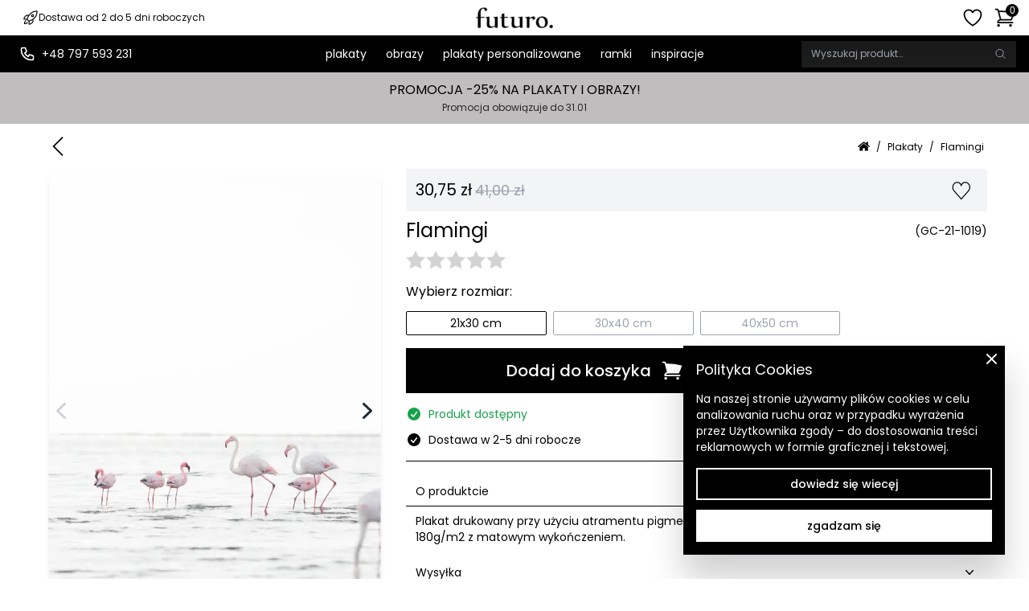

--- FILE ---
content_type: text/html; charset=utf-8
request_url: https://futuro-design.pl/produkt/flamingi
body_size: 24582
content:
<!DOCTYPE html><html lang="pl"><head><meta charSet="utf-8"/><meta name="viewport" content="width=device-width, initial-scale=1" class="jsx-1506659109"/><link rel="preload" as="image" imageSrcSet="/api/images?url=%2F_next%2Fstatic%2Fmedia%2Fsmall-logo.edea202c.png&amp;w=256&amp;q=75 1x, /api/images?url=%2F_next%2Fstatic%2Fmedia%2Fsmall-logo.edea202c.png&amp;w=384&amp;q=75 2x" fetchpriority="high"/><title>Flamingi  | Wyjątkowe plakaty w stylu Futuro</title><meta name="description" content="Flamingi  to plakat przedstawiający styl unknown oraz należący do tematyki unknown. Kolor przewodni plakatu to unknown. Słowami kluczowymi, opisującymi plakat są: fotoplakaty, natura, flaming, widok, sypialnia."/><link rel="preload" as="image" imageSrcSet="/api/images?url=https%3A%2F%2Ffuturo.fra1.digitaloceanspaces.com%2Fproduction%2Fe7c4492e-8d87-4823-bb33-a5f394fb8e90.jpg&amp;w=640&amp;q=75 640w, /api/images?url=https%3A%2F%2Ffuturo.fra1.digitaloceanspaces.com%2Fproduction%2Fe7c4492e-8d87-4823-bb33-a5f394fb8e90.jpg&amp;w=750&amp;q=75 750w, /api/images?url=https%3A%2F%2Ffuturo.fra1.digitaloceanspaces.com%2Fproduction%2Fe7c4492e-8d87-4823-bb33-a5f394fb8e90.jpg&amp;w=828&amp;q=75 828w, /api/images?url=https%3A%2F%2Ffuturo.fra1.digitaloceanspaces.com%2Fproduction%2Fe7c4492e-8d87-4823-bb33-a5f394fb8e90.jpg&amp;w=1080&amp;q=75 1080w, /api/images?url=https%3A%2F%2Ffuturo.fra1.digitaloceanspaces.com%2Fproduction%2Fe7c4492e-8d87-4823-bb33-a5f394fb8e90.jpg&amp;w=1200&amp;q=75 1200w, /api/images?url=https%3A%2F%2Ffuturo.fra1.digitaloceanspaces.com%2Fproduction%2Fe7c4492e-8d87-4823-bb33-a5f394fb8e90.jpg&amp;w=1920&amp;q=75 1920w, /api/images?url=https%3A%2F%2Ffuturo.fra1.digitaloceanspaces.com%2Fproduction%2Fe7c4492e-8d87-4823-bb33-a5f394fb8e90.jpg&amp;w=2048&amp;q=75 2048w, /api/images?url=https%3A%2F%2Ffuturo.fra1.digitaloceanspaces.com%2Fproduction%2Fe7c4492e-8d87-4823-bb33-a5f394fb8e90.jpg&amp;w=3840&amp;q=75 3840w" imageSizes="(max-width: 450px) 80vw, 450px" fetchpriority="high"/><link rel="preload" as="image" imageSrcSet="/api/images?url=https%3A%2F%2Ffuturo.fra1.digitaloceanspaces.com%2Fproduction%2Fe7c4492e-8d87-4823-bb33-a5f394fb8e90.jpg&amp;w=128&amp;q=75 128w, /api/images?url=https%3A%2F%2Ffuturo.fra1.digitaloceanspaces.com%2Fproduction%2Fe7c4492e-8d87-4823-bb33-a5f394fb8e90.jpg&amp;w=256&amp;q=75 256w, /api/images?url=https%3A%2F%2Ffuturo.fra1.digitaloceanspaces.com%2Fproduction%2Fe7c4492e-8d87-4823-bb33-a5f394fb8e90.jpg&amp;w=384&amp;q=75 384w, /api/images?url=https%3A%2F%2Ffuturo.fra1.digitaloceanspaces.com%2Fproduction%2Fe7c4492e-8d87-4823-bb33-a5f394fb8e90.jpg&amp;w=640&amp;q=75 640w, /api/images?url=https%3A%2F%2Ffuturo.fra1.digitaloceanspaces.com%2Fproduction%2Fe7c4492e-8d87-4823-bb33-a5f394fb8e90.jpg&amp;w=750&amp;q=75 750w, /api/images?url=https%3A%2F%2Ffuturo.fra1.digitaloceanspaces.com%2Fproduction%2Fe7c4492e-8d87-4823-bb33-a5f394fb8e90.jpg&amp;w=828&amp;q=75 828w, /api/images?url=https%3A%2F%2Ffuturo.fra1.digitaloceanspaces.com%2Fproduction%2Fe7c4492e-8d87-4823-bb33-a5f394fb8e90.jpg&amp;w=1080&amp;q=75 1080w, /api/images?url=https%3A%2F%2Ffuturo.fra1.digitaloceanspaces.com%2Fproduction%2Fe7c4492e-8d87-4823-bb33-a5f394fb8e90.jpg&amp;w=1200&amp;q=75 1200w, /api/images?url=https%3A%2F%2Ffuturo.fra1.digitaloceanspaces.com%2Fproduction%2Fe7c4492e-8d87-4823-bb33-a5f394fb8e90.jpg&amp;w=1920&amp;q=75 1920w, /api/images?url=https%3A%2F%2Ffuturo.fra1.digitaloceanspaces.com%2Fproduction%2Fe7c4492e-8d87-4823-bb33-a5f394fb8e90.jpg&amp;w=2048&amp;q=75 2048w, /api/images?url=https%3A%2F%2Ffuturo.fra1.digitaloceanspaces.com%2Fproduction%2Fe7c4492e-8d87-4823-bb33-a5f394fb8e90.jpg&amp;w=3840&amp;q=75 3840w" imageSizes="(max-width: 450px) 20vw, 100px" fetchpriority="high"/><link rel="preload" as="image" imageSrcSet="/api/images?url=https%3A%2F%2Ffuturo.fra1.digitaloceanspaces.com%2Fproduction%2F629ffdd1-9444-41cf-a900-0fb7f7f9b705.jpg&amp;w=128&amp;q=75 128w, /api/images?url=https%3A%2F%2Ffuturo.fra1.digitaloceanspaces.com%2Fproduction%2F629ffdd1-9444-41cf-a900-0fb7f7f9b705.jpg&amp;w=256&amp;q=75 256w, /api/images?url=https%3A%2F%2Ffuturo.fra1.digitaloceanspaces.com%2Fproduction%2F629ffdd1-9444-41cf-a900-0fb7f7f9b705.jpg&amp;w=384&amp;q=75 384w, /api/images?url=https%3A%2F%2Ffuturo.fra1.digitaloceanspaces.com%2Fproduction%2F629ffdd1-9444-41cf-a900-0fb7f7f9b705.jpg&amp;w=640&amp;q=75 640w, /api/images?url=https%3A%2F%2Ffuturo.fra1.digitaloceanspaces.com%2Fproduction%2F629ffdd1-9444-41cf-a900-0fb7f7f9b705.jpg&amp;w=750&amp;q=75 750w, /api/images?url=https%3A%2F%2Ffuturo.fra1.digitaloceanspaces.com%2Fproduction%2F629ffdd1-9444-41cf-a900-0fb7f7f9b705.jpg&amp;w=828&amp;q=75 828w, /api/images?url=https%3A%2F%2Ffuturo.fra1.digitaloceanspaces.com%2Fproduction%2F629ffdd1-9444-41cf-a900-0fb7f7f9b705.jpg&amp;w=1080&amp;q=75 1080w, /api/images?url=https%3A%2F%2Ffuturo.fra1.digitaloceanspaces.com%2Fproduction%2F629ffdd1-9444-41cf-a900-0fb7f7f9b705.jpg&amp;w=1200&amp;q=75 1200w, /api/images?url=https%3A%2F%2Ffuturo.fra1.digitaloceanspaces.com%2Fproduction%2F629ffdd1-9444-41cf-a900-0fb7f7f9b705.jpg&amp;w=1920&amp;q=75 1920w, /api/images?url=https%3A%2F%2Ffuturo.fra1.digitaloceanspaces.com%2Fproduction%2F629ffdd1-9444-41cf-a900-0fb7f7f9b705.jpg&amp;w=2048&amp;q=75 2048w, /api/images?url=https%3A%2F%2Ffuturo.fra1.digitaloceanspaces.com%2Fproduction%2F629ffdd1-9444-41cf-a900-0fb7f7f9b705.jpg&amp;w=3840&amp;q=75 3840w" imageSizes="(max-width: 450px) 20vw, 100px" fetchpriority="high"/><link rel="preload" as="image" imageSrcSet="/api/images?url=https%3A%2F%2Ffuturo.fra1.digitaloceanspaces.com%2Fproduction%2F561abb70-6797-45bd-aa70-6159aae00dc1.jpg&amp;w=128&amp;q=75 128w, /api/images?url=https%3A%2F%2Ffuturo.fra1.digitaloceanspaces.com%2Fproduction%2F561abb70-6797-45bd-aa70-6159aae00dc1.jpg&amp;w=256&amp;q=75 256w, /api/images?url=https%3A%2F%2Ffuturo.fra1.digitaloceanspaces.com%2Fproduction%2F561abb70-6797-45bd-aa70-6159aae00dc1.jpg&amp;w=384&amp;q=75 384w, /api/images?url=https%3A%2F%2Ffuturo.fra1.digitaloceanspaces.com%2Fproduction%2F561abb70-6797-45bd-aa70-6159aae00dc1.jpg&amp;w=640&amp;q=75 640w, /api/images?url=https%3A%2F%2Ffuturo.fra1.digitaloceanspaces.com%2Fproduction%2F561abb70-6797-45bd-aa70-6159aae00dc1.jpg&amp;w=750&amp;q=75 750w, /api/images?url=https%3A%2F%2Ffuturo.fra1.digitaloceanspaces.com%2Fproduction%2F561abb70-6797-45bd-aa70-6159aae00dc1.jpg&amp;w=828&amp;q=75 828w, /api/images?url=https%3A%2F%2Ffuturo.fra1.digitaloceanspaces.com%2Fproduction%2F561abb70-6797-45bd-aa70-6159aae00dc1.jpg&amp;w=1080&amp;q=75 1080w, /api/images?url=https%3A%2F%2Ffuturo.fra1.digitaloceanspaces.com%2Fproduction%2F561abb70-6797-45bd-aa70-6159aae00dc1.jpg&amp;w=1200&amp;q=75 1200w, /api/images?url=https%3A%2F%2Ffuturo.fra1.digitaloceanspaces.com%2Fproduction%2F561abb70-6797-45bd-aa70-6159aae00dc1.jpg&amp;w=1920&amp;q=75 1920w, /api/images?url=https%3A%2F%2Ffuturo.fra1.digitaloceanspaces.com%2Fproduction%2F561abb70-6797-45bd-aa70-6159aae00dc1.jpg&amp;w=2048&amp;q=75 2048w, /api/images?url=https%3A%2F%2Ffuturo.fra1.digitaloceanspaces.com%2Fproduction%2F561abb70-6797-45bd-aa70-6159aae00dc1.jpg&amp;w=3840&amp;q=75 3840w" imageSizes="(max-width: 450px) 20vw, 100px" fetchpriority="high"/><link rel="preload" as="image" imageSrcSet="/api/images?url=https%3A%2F%2Ffuturo.fra1.digitaloceanspaces.com%2Fproduction%2F02194b32-19eb-433e-a295-c1f876940149.jpg&amp;w=128&amp;q=75 128w, /api/images?url=https%3A%2F%2Ffuturo.fra1.digitaloceanspaces.com%2Fproduction%2F02194b32-19eb-433e-a295-c1f876940149.jpg&amp;w=256&amp;q=75 256w, /api/images?url=https%3A%2F%2Ffuturo.fra1.digitaloceanspaces.com%2Fproduction%2F02194b32-19eb-433e-a295-c1f876940149.jpg&amp;w=384&amp;q=75 384w, /api/images?url=https%3A%2F%2Ffuturo.fra1.digitaloceanspaces.com%2Fproduction%2F02194b32-19eb-433e-a295-c1f876940149.jpg&amp;w=640&amp;q=75 640w, /api/images?url=https%3A%2F%2Ffuturo.fra1.digitaloceanspaces.com%2Fproduction%2F02194b32-19eb-433e-a295-c1f876940149.jpg&amp;w=750&amp;q=75 750w, /api/images?url=https%3A%2F%2Ffuturo.fra1.digitaloceanspaces.com%2Fproduction%2F02194b32-19eb-433e-a295-c1f876940149.jpg&amp;w=828&amp;q=75 828w, /api/images?url=https%3A%2F%2Ffuturo.fra1.digitaloceanspaces.com%2Fproduction%2F02194b32-19eb-433e-a295-c1f876940149.jpg&amp;w=1080&amp;q=75 1080w, /api/images?url=https%3A%2F%2Ffuturo.fra1.digitaloceanspaces.com%2Fproduction%2F02194b32-19eb-433e-a295-c1f876940149.jpg&amp;w=1200&amp;q=75 1200w, /api/images?url=https%3A%2F%2Ffuturo.fra1.digitaloceanspaces.com%2Fproduction%2F02194b32-19eb-433e-a295-c1f876940149.jpg&amp;w=1920&amp;q=75 1920w, /api/images?url=https%3A%2F%2Ffuturo.fra1.digitaloceanspaces.com%2Fproduction%2F02194b32-19eb-433e-a295-c1f876940149.jpg&amp;w=2048&amp;q=75 2048w, /api/images?url=https%3A%2F%2Ffuturo.fra1.digitaloceanspaces.com%2Fproduction%2F02194b32-19eb-433e-a295-c1f876940149.jpg&amp;w=3840&amp;q=75 3840w" imageSizes="(max-width: 450px) 20vw, 100px" fetchpriority="high"/><link rel="preload" as="image" imageSrcSet="/api/images?url=https%3A%2F%2Ffuturo.fra1.digitaloceanspaces.com%2Fproduction%2Fc8e827ec-647a-46ca-9243-840aa98b1877.jpg&amp;w=128&amp;q=75 128w, /api/images?url=https%3A%2F%2Ffuturo.fra1.digitaloceanspaces.com%2Fproduction%2Fc8e827ec-647a-46ca-9243-840aa98b1877.jpg&amp;w=256&amp;q=75 256w, /api/images?url=https%3A%2F%2Ffuturo.fra1.digitaloceanspaces.com%2Fproduction%2Fc8e827ec-647a-46ca-9243-840aa98b1877.jpg&amp;w=384&amp;q=75 384w, /api/images?url=https%3A%2F%2Ffuturo.fra1.digitaloceanspaces.com%2Fproduction%2Fc8e827ec-647a-46ca-9243-840aa98b1877.jpg&amp;w=640&amp;q=75 640w, /api/images?url=https%3A%2F%2Ffuturo.fra1.digitaloceanspaces.com%2Fproduction%2Fc8e827ec-647a-46ca-9243-840aa98b1877.jpg&amp;w=750&amp;q=75 750w, /api/images?url=https%3A%2F%2Ffuturo.fra1.digitaloceanspaces.com%2Fproduction%2Fc8e827ec-647a-46ca-9243-840aa98b1877.jpg&amp;w=828&amp;q=75 828w, /api/images?url=https%3A%2F%2Ffuturo.fra1.digitaloceanspaces.com%2Fproduction%2Fc8e827ec-647a-46ca-9243-840aa98b1877.jpg&amp;w=1080&amp;q=75 1080w, /api/images?url=https%3A%2F%2Ffuturo.fra1.digitaloceanspaces.com%2Fproduction%2Fc8e827ec-647a-46ca-9243-840aa98b1877.jpg&amp;w=1200&amp;q=75 1200w, /api/images?url=https%3A%2F%2Ffuturo.fra1.digitaloceanspaces.com%2Fproduction%2Fc8e827ec-647a-46ca-9243-840aa98b1877.jpg&amp;w=1920&amp;q=75 1920w, /api/images?url=https%3A%2F%2Ffuturo.fra1.digitaloceanspaces.com%2Fproduction%2Fc8e827ec-647a-46ca-9243-840aa98b1877.jpg&amp;w=2048&amp;q=75 2048w, /api/images?url=https%3A%2F%2Ffuturo.fra1.digitaloceanspaces.com%2Fproduction%2Fc8e827ec-647a-46ca-9243-840aa98b1877.jpg&amp;w=3840&amp;q=75 3840w" imageSizes="(max-width: 450px) 20vw, 100px" fetchpriority="high"/><link rel="preload" as="image" imageSrcSet="/api/images?url=%2F_next%2Fstatic%2Fmedia%2Fads-poster.f7cf15eb.jpg&amp;w=128&amp;q=75 128w, /api/images?url=%2F_next%2Fstatic%2Fmedia%2Fads-poster.f7cf15eb.jpg&amp;w=256&amp;q=75 256w, /api/images?url=%2F_next%2Fstatic%2Fmedia%2Fads-poster.f7cf15eb.jpg&amp;w=384&amp;q=75 384w, /api/images?url=%2F_next%2Fstatic%2Fmedia%2Fads-poster.f7cf15eb.jpg&amp;w=640&amp;q=75 640w, /api/images?url=%2F_next%2Fstatic%2Fmedia%2Fads-poster.f7cf15eb.jpg&amp;w=750&amp;q=75 750w, /api/images?url=%2F_next%2Fstatic%2Fmedia%2Fads-poster.f7cf15eb.jpg&amp;w=828&amp;q=75 828w, /api/images?url=%2F_next%2Fstatic%2Fmedia%2Fads-poster.f7cf15eb.jpg&amp;w=1080&amp;q=75 1080w, /api/images?url=%2F_next%2Fstatic%2Fmedia%2Fads-poster.f7cf15eb.jpg&amp;w=1200&amp;q=75 1200w, /api/images?url=%2F_next%2Fstatic%2Fmedia%2Fads-poster.f7cf15eb.jpg&amp;w=1920&amp;q=75 1920w, /api/images?url=%2F_next%2Fstatic%2Fmedia%2Fads-poster.f7cf15eb.jpg&amp;w=2048&amp;q=75 2048w, /api/images?url=%2F_next%2Fstatic%2Fmedia%2Fads-poster.f7cf15eb.jpg&amp;w=3840&amp;q=75 3840w" imageSizes="(max-width: 450px) 20vw, 100px" fetchpriority="high"/><meta name="next-head-count" content="12"/><link rel="preconnect" href="https://www.google-analytics.com"/><link rel="preconnect" href="https://connect.facebook.net"/><style>#__next { min-height: 100% }</style><script>!(function(w,p,f,c){if(!window.crossOriginIsolated && !navigator.serviceWorker) return;c=w[p]=Object.assign(w[p]||{},{"debug":false,"resolveUrl":"e=>(e.hostname=({\"connect.facebook.net\":\"d2h9xlquakdkwy.cloudfront.net\"})[e.hostname]||e.hostname,e)"});c[f]=(c[f]||[]).concat(["dataLayer.push","fbq"])})(window,'partytown','forward');/* Partytown 0.8.1 - MIT builder.io */
!function(t,e,n,i,o,r,a,s,d,c,l,p){function u(){p||(p=1,"/"==(a=(r.lib||"/~partytown/")+(r.debug?"debug/":""))[0]&&(d=e.querySelectorAll('script[type="text/partytown"]'),i!=t?i.dispatchEvent(new CustomEvent("pt1",{detail:t})):(s=setTimeout(f,1e4),e.addEventListener("pt0",w),o?h(1):n.serviceWorker?n.serviceWorker.register(a+(r.swPath||"partytown-sw.js"),{scope:a}).then((function(t){t.active?h():t.installing&&t.installing.addEventListener("statechange",(function(t){"activated"==t.target.state&&h()}))}),console.error):f())))}function h(t){c=e.createElement(t?"script":"iframe"),t||(c.style.display="block",c.style.width="0",c.style.height="0",c.style.border="0",c.style.visibility="hidden",c.setAttribute("aria-hidden",!0)),c.src=a+"partytown-"+(t?"atomics.js?v=0.8.1":"sandbox-sw.html?"+Date.now()),e.querySelector(r.sandboxParent||"body").appendChild(c)}function f(n,o){for(w(),i==t&&(r.forward||[]).map((function(e){delete t[e.split(".")[0]]})),n=0;n<d.length;n++)(o=e.createElement("script")).innerHTML=d[n].innerHTML,o.nonce=r.nonce,e.head.appendChild(o);c&&c.parentNode.removeChild(c)}function w(){clearTimeout(s)}r=t.partytown||{},i==t&&(r.forward||[]).map((function(e){l=t,e.split(".").map((function(e,n,i){l=l[i[n]]=n+1<i.length?"push"==i[n+1]?[]:l[i[n]]||{}:function(){(t._ptf=t._ptf||[]).push(i,arguments)}}))})),"complete"==e.readyState?u():(t.addEventListener("DOMContentLoaded",u),t.addEventListener("load",u))}(window,document,navigator,top,window.crossOriginIsolated);document.currentScript.dataset.partytown="";</script><script type="text/partytown">(function(w,d,s,l,i){w[l]=w[l]||[];w[l].push({'gtm.start':
new Date().getTime(),event:'gtm.js'});var f=d.getElementsByTagName(s)[0],
j=d.createElement(s),dl=l!='dataLayer'?'&l='+l:'';j.async=true;j.src=
'https://www.googletagmanager.com/gtm.js?id='+i+dl;f.parentNode.insertBefore(j,f);
})(window,document,'script','dataLayer','GTM-KQ9Q5T7')</script><meta name="application-name" content="Futuro Design"/><meta name="theme-color" content="#000000"/><link rel="manifest" href="/manifest.json"/><link rel="shortcut icon" href="/favicon.ico"/><link rel="preload" href="/_next/static/media/fe0777f1195381cb-s.p.woff2" as="font" type="font/woff2" crossorigin="anonymous" data-next-font="size-adjust"/><link rel="preload" href="/_next/static/media/f10b8e9d91f3edcb-s.p.woff2" as="font" type="font/woff2" crossorigin="anonymous" data-next-font="size-adjust"/><link rel="preload" href="/_next/static/css/d076197d04407056.css" as="style"/><link rel="stylesheet" href="/_next/static/css/d076197d04407056.css" data-n-g=""/><link rel="preload" href="/_next/static/css/a17aa138b302cdeb.css" as="style"/><link rel="stylesheet" href="/_next/static/css/a17aa138b302cdeb.css" data-n-p=""/><noscript data-n-css=""></noscript><script defer="" nomodule="" src="/_next/static/chunks/polyfills-c67a75d1b6f99dc8.js"></script><script src="/_next/static/chunks/webpack-ee47a3135233360d.js" defer=""></script><script src="/_next/static/chunks/framework-91ce6831a2a02bb9.js" defer=""></script><script src="/_next/static/chunks/main-34e0d2d8dc9636f4.js" defer=""></script><script src="/_next/static/chunks/pages/_app-504eaf7b999b45e7.js" defer=""></script><script src="/_next/static/chunks/3998-c64a7fc28d7abc92.js" defer=""></script><script src="/_next/static/chunks/2828-5fe096b4cce62d6e.js" defer=""></script><script src="/_next/static/chunks/2112-8e3b9e9702631e63.js" defer=""></script><script src="/_next/static/chunks/5947-af832a92c16e778d.js" defer=""></script><script src="/_next/static/chunks/pages/product/%5Bslug%5D-cc2bc232bc6c7253.js" defer=""></script><script src="/_next/static/X8DOgrXmaIU3QOm_c7-0b/_buildManifest.js" defer=""></script><script src="/_next/static/X8DOgrXmaIU3QOm_c7-0b/_ssgManifest.js" defer=""></script><style id="__jsx-1506659109">:root{--poppins-font:'__Poppins_fd8b1a', '__Poppins_Fallback_fd8b1a'}</style></head><body><div id="__next"><style>
    #nprogress {
      pointer-events: none;
    }
    #nprogress .bar {
      background: #29d;
      position: fixed;
      z-index: 9999;
      top: 0;
      left: 0;
      width: 100%;
      height: 2px;
    }
    #nprogress .peg {
      display: block;
      position: absolute;
      right: 0px;
      width: 100px;
      height: 100%;
      box-shadow: 0 0 10px #29d, 0 0 5px #29d;
      opacity: 1;
      -webkit-transform: rotate(3deg) translate(0px, -4px);
      -ms-transform: rotate(3deg) translate(0px, -4px);
      transform: rotate(3deg) translate(0px, -4px);
    }
    #nprogress .spinner {
      display: block;
      position: fixed;
      z-index: 1031;
      top: 15px;
      right: 15px;
    }
    #nprogress .spinner-icon {
      width: 18px;
      height: 18px;
      box-sizing: border-box;
      border: solid 2px transparent;
      border-top-color: #29d;
      border-left-color: #29d;
      border-radius: 50%;
      -webkit-animation: nprogresss-spinner 400ms linear infinite;
      animation: nprogress-spinner 400ms linear infinite;
    }
    .nprogress-custom-parent {
      overflow: hidden;
      position: relative;
    }
    .nprogress-custom-parent #nprogress .spinner,
    .nprogress-custom-parent #nprogress .bar {
      position: absolute;
    }
    @-webkit-keyframes nprogress-spinner {
      0% {
        -webkit-transform: rotate(0deg);
      }
      100% {
        -webkit-transform: rotate(360deg);
      }
    }
    @keyframes nprogress-spinner {
      0% {
        transform: rotate(0deg);
      }
      100% {
        transform: rotate(360deg);
      }
    }
  </style><div class="Base_wrapper__BlhcP"><div class="relative inline-grid justify-center bg-black p-1.5 text-sm leading-none text-white lg:hidden"><div class="col-start-1 row-start-1 flex translate-y-0 transform items-center justify-center gap-2 transition-opacity duration-300 opacity-100"><svg xmlns="http://www.w3.org/2000/svg" fill="none" viewBox="0 0 24 24" stroke-width="1.5" stroke="currentColor" aria-hidden="true" class="h-5 w-5"><path stroke-linecap="round" stroke-linejoin="round" d="M8.25 18.75a1.5 1.5 0 01-3 0m3 0a1.5 1.5 0 00-3 0m3 0h6m-9 0H3.375a1.125 1.125 0 01-1.125-1.125V14.25m17.25 4.5a1.5 1.5 0 01-3 0m3 0a1.5 1.5 0 00-3 0m3 0h1.125c.621 0 1.129-.504 1.09-1.124a17.902 17.902 0 00-3.213-9.193 2.056 2.056 0 00-1.58-.86H14.25M16.5 18.75h-2.25m0-11.177v-.958c0-.568-.422-1.048-.987-1.106a48.554 48.554 0 00-10.026 0 1.106 1.106 0 00-.987 1.106v7.635m12-6.677v6.677m0 4.5v-4.5m0 0h-12"></path></svg><span>Darmowa wysyłka od 199 zł</span></div><div class="col-start-1 row-start-1 flex translate-y-0 transform items-center justify-center gap-2 transition-opacity duration-300 opacity-0"><svg xmlns="http://www.w3.org/2000/svg" fill="none" viewBox="0 0 24 24" stroke-width="1.5" stroke="currentColor" aria-hidden="true" class="h-5 w-5"><path stroke-linecap="round" stroke-linejoin="round" d="M15.59 14.37a6 6 0 01-5.84 7.38v-4.8m5.84-2.58a14.98 14.98 0 006.16-12.12A14.98 14.98 0 009.631 8.41m5.96 5.96a14.926 14.926 0 01-5.841 2.58m-.119-8.54a6 6 0 00-7.381 5.84h4.8m2.581-5.84a14.927 14.927 0 00-2.58 5.84m2.699 2.7c-.103.021-.207.041-.311.06a15.09 15.09 0 01-2.448-2.448 14.9 14.9 0 01.06-.312m-2.24 2.39a4.493 4.493 0 00-1.757 4.306 4.493 4.493 0 004.306-1.758M16.5 9a1.5 1.5 0 11-3 0 1.5 1.5 0 013 0z"></path></svg><span>Dostawa od 2 do 5 dni roboczych</span></div></div><div class="sticky top-0 z-30 md:relative"><div class="min-height[46px] bg-white shadow-lg"><div class="Base_pageContainer__i_9lJ Base_pageContainer__xl__6RyOK"><div class="relative flex justify-between p-2 md:px-4"><div class="flex items-center"><div class="hidden space-x-3 px-3 lg:flex lg:items-center"><div class="inline-grid h-full text-xs"><div class="col-start-1 row-start-1 flex translate-y-0 transform items-center justify-center gap-2 transition-opacity duration-300 opacity-100"><svg xmlns="http://www.w3.org/2000/svg" fill="none" viewBox="0 0 24 24" stroke-width="1.5" stroke="currentColor" aria-hidden="true" class="h-5 w-5"><path stroke-linecap="round" stroke-linejoin="round" d="M8.25 18.75a1.5 1.5 0 01-3 0m3 0a1.5 1.5 0 00-3 0m3 0h6m-9 0H3.375a1.125 1.125 0 01-1.125-1.125V14.25m17.25 4.5a1.5 1.5 0 01-3 0m3 0a1.5 1.5 0 00-3 0m3 0h1.125c.621 0 1.129-.504 1.09-1.124a17.902 17.902 0 00-3.213-9.193 2.056 2.056 0 00-1.58-.86H14.25M16.5 18.75h-2.25m0-11.177v-.958c0-.568-.422-1.048-.987-1.106a48.554 48.554 0 00-10.026 0 1.106 1.106 0 00-.987 1.106v7.635m12-6.677v6.677m0 4.5v-4.5m0 0h-12"></path></svg><span>Darmowa wysyłka od 199 zł</span></div><div class="col-start-1 row-start-1 flex translate-y-0 transform items-center justify-center gap-2 transition-opacity duration-300 opacity-0"><svg xmlns="http://www.w3.org/2000/svg" fill="none" viewBox="0 0 24 24" stroke-width="1.5" stroke="currentColor" aria-hidden="true" class="h-5 w-5"><path stroke-linecap="round" stroke-linejoin="round" d="M15.59 14.37a6 6 0 01-5.84 7.38v-4.8m5.84-2.58a14.98 14.98 0 006.16-12.12A14.98 14.98 0 009.631 8.41m5.96 5.96a14.926 14.926 0 01-5.841 2.58m-.119-8.54a6 6 0 00-7.381 5.84h4.8m2.581-5.84a14.927 14.927 0 00-2.58 5.84m2.699 2.7c-.103.021-.207.041-.311.06a15.09 15.09 0 01-2.448-2.448 14.9 14.9 0 01.06-.312m-2.24 2.39a4.493 4.493 0 00-1.757 4.306 4.493 4.493 0 004.306-1.758M16.5 9a1.5 1.5 0 11-3 0 1.5 1.5 0 013 0z"></path></svg><span>Dostawa od 2 do 5 dni roboczych</span></div></div></div><div class="flex items-center space-x-3 lg:hidden"><div><svg xmlns="http://www.w3.org/2000/svg" fill="none" viewBox="0 0 24 24" stroke-width="1.5" stroke="currentColor" aria-hidden="true" class="h-8 w-8 cursor-pointer"><path stroke-linecap="round" stroke-linejoin="round" d="M3.75 6.75h16.5M3.75 12h16.5m-16.5 5.25h16.5"></path></svg></div><div><svg xmlns="http://www.w3.org/2000/svg" fill="none" viewBox="0 0 24 24" stroke-width="1.5" stroke="currentColor" aria-hidden="true" class="h-7 w-7"><path stroke-linecap="round" stroke-linejoin="round" d="M21 21l-5.197-5.197m0 0A7.5 7.5 0 105.196 5.196a7.5 7.5 0 0010.607 10.607z"></path></svg></div></div></div><a class="absolute left-1/2 top-1/2 w-24 -translate-x-1/2 -translate-y-1/2 transform" href="https://futuro-design.pl/"><img alt="Futuro - plakaty na ściany tworzone przez artystów" fetchpriority="high" width="168" height="46" decoding="async" data-nimg="1" style="color:transparent" srcSet="/api/images?url=%2F_next%2Fstatic%2Fmedia%2Fsmall-logo.edea202c.png&amp;w=256&amp;q=75 1x, /api/images?url=%2F_next%2Fstatic%2Fmedia%2Fsmall-logo.edea202c.png&amp;w=384&amp;q=75 2x" src="/api/images?url=%2F_next%2Fstatic%2Fmedia%2Fsmall-logo.edea202c.png&amp;w=384&amp;q=75"/></a><div class="flex items-center justify-end space-x-3"><a class="block h-7 w-7" href="https://futuro-design.pl/ulubione"><svg xmlns="http://www.w3.org/2000/svg" fill="none" viewBox="0 0 24 24" stroke-width="1.5" stroke="currentColor" aria-hidden="true" class="h-7 w-7"><path stroke-linecap="round" stroke-linejoin="round" d="M21 8.25c0-2.485-2.099-4.5-4.688-4.5-1.935 0-3.597 1.126-4.312 2.733-.715-1.607-2.377-2.733-4.313-2.733C5.1 3.75 3 5.765 3 8.25c0 7.22 9 12 9 12s9-4.78 9-12z"></path></svg></a><div class="Icons_cart__8_gZZ Icons_cart__black__Ftv04" style="--count:&quot;undefined&quot;"><svg xmlns="http://www.w3.org/2000/svg" fill="none" viewBox="0 0 24 24" stroke-width="1.5" stroke="currentColor" aria-hidden="true" class="w-7 h-7 text-black"><path stroke-linecap="round" stroke-linejoin="round" d="M2.25 3h1.386c.51 0 .955.343 1.087.835l.383 1.437M7.5 14.25a3 3 0 00-3 3h15.75m-12.75-3h11.218c1.121-2.3 2.1-4.684 2.924-7.138a60.114 60.114 0 00-16.536-1.84M7.5 14.25L5.106 5.272M6 20.25a.75.75 0 11-1.5 0 .75.75 0 011.5 0zm12.75 0a.75.75 0 11-1.5 0 .75.75 0 011.5 0z"></path></svg></div></div></div></div></div></div><section class="bg-black"><div class="Base_pageContainer__i_9lJ Base_pageContainer__xl__6RyOK"><div class="mx-3 flex items-center justify-center md:mx-4" style="min-height:46px;position:relative"><div class="absolute left-0 hidden items-center lg:flex"><div class="px-2"><svg xmlns="http://www.w3.org/2000/svg" fill="none" stroke="currentColor" viewBox="0 0 24 24" class="block h-5 w-5 text-white"><path stroke-linecap="round" stroke-linejoin="round" stroke-width="2" d="M3 5a2 2 0 0 1 2-2h3.28a1 1 0 0 1 .948.684l1.498 4.493a1 1 0 0 1-.502 1.21l-2.257 1.13a11.042 11.042 0 0 0 5.516 5.516l1.13-2.257a1 1 0 0 1 1.21-.502l4.493 1.498a1 1 0 0 1 .684.949V19a2 2 0 0 1-2 2h-1C9.716 21 3 14.284 3 6V5z"></path></svg></div><a href="tel:+48797593231" class="text-sm text-white">+48 797 593 231</a></div><div class="flex w-full justify-center"></div><div class="absolute right-0 hidden h-full items-center lg:flex"><div class="relative"><div class="flex h-[33px] w-full min-w-[250px] items-center bg-[#1b1b1b] p-2"><button class="flex w-full cursor-pointer items-center gap-2 border-none bg-none p-1 text-gray-400 focus-within:text-gray-50 focus:outline-none"><input class="w-full flex-grow border-none bg-transparent text-xs text-white placeholder-gray-400 focus:border-current focus:placeholder-gray-50 focus:ring-0" placeholder="Wyszukaj produkt…" id="headlessui-combobox-input-:Rbdn6:" role="combobox" type="text" aria-expanded="false" aria-autocomplete="list" data-headlessui-state=""/><svg xmlns="http://www.w3.org/2000/svg" fill="none" viewBox="0 0 24 24" stroke-width="1.5" stroke="currentColor" aria-hidden="true" class="h-4 w-4"><path stroke-linecap="round" stroke-linejoin="round" d="M21 21l-5.197-5.197m0 0A7.5 7.5 0 105.196 5.196a7.5 7.5 0 0010.607 10.607z"></path></svg></button></div></div></div></div></div></section><div class="bg-[#bfbdbe] text-black"><div class="Base_pageContainer__i_9lJ Base_pageContainer__xl__6RyOK"><div class="flex flex-col space-y-1 px-2 py-1.5 md:py-3"><h1 class="text-center text-sm uppercase leading-snug md:text-base md:leading-tight">Promocja -25% na plakaty i obrazy!<br/></h1><span class="text-center text-xs opacity-80">Promocja obowiązuje do 31.01</span></div></div></div><div class="jsx-1506659109 flex flex-grow"><div class="Base_pageContainer__i_9lJ"><div class="mx-3 flex flex-col"><script type="application/ld+json">{"@context":"https://schema.org/","@type":"Product","name":"Flamingi ","image":["https://futuro-design.pl/api/images?url=https://futuro.fra1.digitaloceanspaces.com/production/e7c4492e-8d87-4823-bb33-a5f394fb8e90.jpg&width=850","https://futuro-design.pl/api/images?url=https://futuro.fra1.digitaloceanspaces.com/production/629ffdd1-9444-41cf-a900-0fb7f7f9b705.jpg&width=850","https://futuro-design.pl/api/images?url=https://futuro.fra1.digitaloceanspaces.com/production/561abb70-6797-45bd-aa70-6159aae00dc1.jpg&width=850","https://futuro-design.pl/api/images?url=https://futuro.fra1.digitaloceanspaces.com/production/02194b32-19eb-433e-a295-c1f876940149.jpg&width=850","https://futuro-design.pl/api/images?url=https://futuro.fra1.digitaloceanspaces.com/production/c8e827ec-647a-46ca-9243-840aa98b1877.jpg&width=850"],"description":" ","productID":"GC-21-1019","sku":"GC-21-1019","mpn":"GC-21-1019","brand":{"@type":"Brand","name":"Futuro","url":"https://futuro-design.pl"},"offers":{"@type":"AggregateOffer","url":"https://futuro-design.pl[object Object]","priceCurrency":"PLN","lowPrice":41,"highPrice":77,"offerCount":3,"itemCondition":"https://schema.org/NewCondition","availability":"https://schema.org/InStock","seller":{"@type":"Organization","name":"Futuro"}}}</script><div class="flex items-center justify-between"><a href="#"><div class="p-1 md:p-2"><svg width="20" version="1.1" xmlns="http://www.w3.org/2000/svg" xmlns:xlink="http://www.w3.org/1999/xlink" x="0px" y="0px" viewBox="0 0 407.437 407.437" xml:space="preserve" class="block w-6 transition-transform rotate-90 transition-none"><polygon points="386.258,91.567 203.718,273.512 21.179,91.567 0,112.815 203.718,315.87 407.437,112.815 "></polygon></svg></div></a><div class="flex justify-start overflow-hidden py-2 md:justify-end md:py-3"><script type="application/ld+json">{"@context":"https://schema.org","@type":"BreadcrumbList","itemListElement":[{"@type":"ListItem","position":1,"name":"Futuro","item":"https://futuro-design.pl"},{"@type":"ListItem","position":2,"name":"Plakaty","item":"https://futuro-design.pl/kategorie/plakaty"},{"@type":"ListItem","position":3,"name":"Flamingi ","item":"https://futuro-design.pl/produkt/flamingi"}]}</script><div class="Breadcrumbs_homeCrumb__2RW9a"><a href="https://futuro-design.pl/"><svg xmlns="http://www.w3.org/2000/svg" xml:space="preserve" viewBox="0 0 460.298 460.297"><path d="M230.149 120.939 65.986 256.274c0 .191-.048.472-.144.855-.094.38-.144.656-.144.852v137.041c0 4.948 1.809 9.236 5.426 12.847 3.616 3.613 7.898 5.431 12.847 5.431h109.63V303.664h73.097v109.64h109.629c4.948 0 9.236-1.814 12.847-5.435 3.617-3.607 5.432-7.898 5.432-12.847V257.981c0-.76-.104-1.334-.288-1.707L230.149 120.939z"></path><path d="M457.122 225.438 394.6 173.476V56.989c0-2.663-.856-4.853-2.574-6.567-1.704-1.712-3.894-2.568-6.563-2.568h-54.816c-2.666 0-4.855.856-6.57 2.568-1.711 1.714-2.566 3.905-2.566 6.567v55.673l-69.662-58.245c-6.084-4.949-13.318-7.423-21.694-7.423-8.375 0-15.608 2.474-21.698 7.423L3.172 225.438c-1.903 1.52-2.946 3.566-3.14 6.136-.193 2.568.472 4.811 1.997 6.713l17.701 21.128c1.525 1.712 3.521 2.759 5.996 3.142 2.285.192 4.57-.476 6.855-1.998L230.149 95.817l197.57 164.741c1.526 1.328 3.521 1.991 5.996 1.991h.858c2.471-.376 4.463-1.43 5.996-3.138l17.703-21.125c1.522-1.906 2.189-4.145 1.991-6.716-.195-2.563-1.242-4.609-3.141-6.132z"></path></svg></a></div><div class="Breadcrumbs_crumb__5I3v1"><a class="text-xs" href="https://futuro-design.pl/kategorie/plakaty">Plakaty</a></div><div class="Breadcrumbs_crumb__5I3v1"><a class="text-xs" href="https://futuro-design.pl/produkt/flamingi"><strong>Flamingi </strong></a></div></div></div><div class="flex flex-col md:flex-row"><div class="my-3 w-full pr-0 md:my-0 md:w-6/16 md:pr-3"><div class="flex justify-center md:flex-col"><div class="styles_embla__3udND"><div class="relative flex items-center"><div class="embla__arrow embla__arrow-left"><svg xmlns="http://www.w3.org/2000/svg" viewBox="0 0 20 20" fill="currentColor" aria-hidden="true"><path fill-rule="evenodd" d="M12.79 5.23a.75.75 0 01-.02 1.06L8.832 10l3.938 3.71a.75.75 0 11-1.04 1.08l-4.5-4.25a.75.75 0 010-1.08l4.5-4.25a.75.75 0 011.06.02z" clip-rule="evenodd"></path></svg></div><div class="embla__viewport"><div class="embla__container"><div class="embla__slide"><div class="embla__slide__inner"><div class="block overflow-hidden  p-2"><div class="relative pb-[142%]"><div class="absolute top-1/2 left-1/2 h-full w-full -translate-x-1/2 -translate-y-1/2 transform shadow-md" style="height:100%"><div class="relative h-full w-full"><img alt="" fetchpriority="high" decoding="async" data-nimg="fill" style="position:absolute;height:100%;width:100%;left:0;top:0;right:0;bottom:0;color:transparent;background-size:cover;background-position:50% 50%;background-repeat:no-repeat;background-image:url(&quot;data:image/svg+xml;charset=utf-8,%3Csvg xmlns=&#x27;http://www.w3.org/2000/svg&#x27; %3E%3Cfilter id=&#x27;b&#x27; color-interpolation-filters=&#x27;sRGB&#x27;%3E%3CfeGaussianBlur stdDeviation=&#x27;20&#x27;/%3E%3CfeColorMatrix values=&#x27;1 0 0 0 0 0 1 0 0 0 0 0 1 0 0 0 0 0 100 -1&#x27; result=&#x27;s&#x27;/%3E%3CfeFlood x=&#x27;0&#x27; y=&#x27;0&#x27; width=&#x27;100%25&#x27; height=&#x27;100%25&#x27;/%3E%3CfeComposite operator=&#x27;out&#x27; in=&#x27;s&#x27;/%3E%3CfeComposite in2=&#x27;SourceGraphic&#x27;/%3E%3CfeGaussianBlur stdDeviation=&#x27;20&#x27;/%3E%3C/filter%3E%3Cimage width=&#x27;100%25&#x27; height=&#x27;100%25&#x27; x=&#x27;0&#x27; y=&#x27;0&#x27; preserveAspectRatio=&#x27;none&#x27; style=&#x27;filter: url(%23b);&#x27; href=&#x27;/api/images?url=https%3A%2F%2Ffuturo.fra1.digitaloceanspaces.com%2Fproduction%2Fe7c4492e-8d87-4823-bb33-a5f394fb8e90.jpg&amp;lqip=true&#x27;/%3E%3C/svg%3E&quot;)" sizes="(max-width: 450px) 80vw, 450px" srcSet="/api/images?url=https%3A%2F%2Ffuturo.fra1.digitaloceanspaces.com%2Fproduction%2Fe7c4492e-8d87-4823-bb33-a5f394fb8e90.jpg&amp;w=640&amp;q=75 640w, /api/images?url=https%3A%2F%2Ffuturo.fra1.digitaloceanspaces.com%2Fproduction%2Fe7c4492e-8d87-4823-bb33-a5f394fb8e90.jpg&amp;w=750&amp;q=75 750w, /api/images?url=https%3A%2F%2Ffuturo.fra1.digitaloceanspaces.com%2Fproduction%2Fe7c4492e-8d87-4823-bb33-a5f394fb8e90.jpg&amp;w=828&amp;q=75 828w, /api/images?url=https%3A%2F%2Ffuturo.fra1.digitaloceanspaces.com%2Fproduction%2Fe7c4492e-8d87-4823-bb33-a5f394fb8e90.jpg&amp;w=1080&amp;q=75 1080w, /api/images?url=https%3A%2F%2Ffuturo.fra1.digitaloceanspaces.com%2Fproduction%2Fe7c4492e-8d87-4823-bb33-a5f394fb8e90.jpg&amp;w=1200&amp;q=75 1200w, /api/images?url=https%3A%2F%2Ffuturo.fra1.digitaloceanspaces.com%2Fproduction%2Fe7c4492e-8d87-4823-bb33-a5f394fb8e90.jpg&amp;w=1920&amp;q=75 1920w, /api/images?url=https%3A%2F%2Ffuturo.fra1.digitaloceanspaces.com%2Fproduction%2Fe7c4492e-8d87-4823-bb33-a5f394fb8e90.jpg&amp;w=2048&amp;q=75 2048w, /api/images?url=https%3A%2F%2Ffuturo.fra1.digitaloceanspaces.com%2Fproduction%2Fe7c4492e-8d87-4823-bb33-a5f394fb8e90.jpg&amp;w=3840&amp;q=75 3840w" src="/api/images?url=https%3A%2F%2Ffuturo.fra1.digitaloceanspaces.com%2Fproduction%2Fe7c4492e-8d87-4823-bb33-a5f394fb8e90.jpg&amp;w=3840&amp;q=75"/></div></div></div></div></div></div><div class="embla__slide"><div class="embla__slide__inner"><div class="block overflow-hidden  p-2"><div class="relative pb-[142%]"><div class="absolute top-1/2 left-1/2 h-full w-full -translate-x-1/2 -translate-y-1/2 transform shadow-md" style="height:100%"><div class="relative h-full w-full"><img alt="" loading="lazy" decoding="async" data-nimg="fill" style="position:absolute;height:100%;width:100%;left:0;top:0;right:0;bottom:0;color:transparent;background-size:cover;background-position:50% 50%;background-repeat:no-repeat;background-image:url(&quot;data:image/svg+xml;charset=utf-8,%3Csvg xmlns=&#x27;http://www.w3.org/2000/svg&#x27; %3E%3Cfilter id=&#x27;b&#x27; color-interpolation-filters=&#x27;sRGB&#x27;%3E%3CfeGaussianBlur stdDeviation=&#x27;20&#x27;/%3E%3CfeColorMatrix values=&#x27;1 0 0 0 0 0 1 0 0 0 0 0 1 0 0 0 0 0 100 -1&#x27; result=&#x27;s&#x27;/%3E%3CfeFlood x=&#x27;0&#x27; y=&#x27;0&#x27; width=&#x27;100%25&#x27; height=&#x27;100%25&#x27;/%3E%3CfeComposite operator=&#x27;out&#x27; in=&#x27;s&#x27;/%3E%3CfeComposite in2=&#x27;SourceGraphic&#x27;/%3E%3CfeGaussianBlur stdDeviation=&#x27;20&#x27;/%3E%3C/filter%3E%3Cimage width=&#x27;100%25&#x27; height=&#x27;100%25&#x27; x=&#x27;0&#x27; y=&#x27;0&#x27; preserveAspectRatio=&#x27;none&#x27; style=&#x27;filter: url(%23b);&#x27; href=&#x27;/api/images?url=https%3A%2F%2Ffuturo.fra1.digitaloceanspaces.com%2Fproduction%2F629ffdd1-9444-41cf-a900-0fb7f7f9b705.jpg&amp;lqip=true&#x27;/%3E%3C/svg%3E&quot;)" sizes="(max-width: 450px) 80vw, 450px" srcSet="/api/images?url=https%3A%2F%2Ffuturo.fra1.digitaloceanspaces.com%2Fproduction%2F629ffdd1-9444-41cf-a900-0fb7f7f9b705.jpg&amp;w=640&amp;q=75 640w, /api/images?url=https%3A%2F%2Ffuturo.fra1.digitaloceanspaces.com%2Fproduction%2F629ffdd1-9444-41cf-a900-0fb7f7f9b705.jpg&amp;w=750&amp;q=75 750w, /api/images?url=https%3A%2F%2Ffuturo.fra1.digitaloceanspaces.com%2Fproduction%2F629ffdd1-9444-41cf-a900-0fb7f7f9b705.jpg&amp;w=828&amp;q=75 828w, /api/images?url=https%3A%2F%2Ffuturo.fra1.digitaloceanspaces.com%2Fproduction%2F629ffdd1-9444-41cf-a900-0fb7f7f9b705.jpg&amp;w=1080&amp;q=75 1080w, /api/images?url=https%3A%2F%2Ffuturo.fra1.digitaloceanspaces.com%2Fproduction%2F629ffdd1-9444-41cf-a900-0fb7f7f9b705.jpg&amp;w=1200&amp;q=75 1200w, /api/images?url=https%3A%2F%2Ffuturo.fra1.digitaloceanspaces.com%2Fproduction%2F629ffdd1-9444-41cf-a900-0fb7f7f9b705.jpg&amp;w=1920&amp;q=75 1920w, /api/images?url=https%3A%2F%2Ffuturo.fra1.digitaloceanspaces.com%2Fproduction%2F629ffdd1-9444-41cf-a900-0fb7f7f9b705.jpg&amp;w=2048&amp;q=75 2048w, /api/images?url=https%3A%2F%2Ffuturo.fra1.digitaloceanspaces.com%2Fproduction%2F629ffdd1-9444-41cf-a900-0fb7f7f9b705.jpg&amp;w=3840&amp;q=75 3840w" src="/api/images?url=https%3A%2F%2Ffuturo.fra1.digitaloceanspaces.com%2Fproduction%2F629ffdd1-9444-41cf-a900-0fb7f7f9b705.jpg&amp;w=3840&amp;q=75"/></div></div></div></div></div></div><div class="embla__slide"><div class="embla__slide__inner"><div class="block overflow-hidden  p-2"><div class="relative pb-[142%]"><div class="absolute top-1/2 left-1/2 h-full w-full -translate-x-1/2 -translate-y-1/2 transform shadow-md" style="height:100%"><div class="relative h-full w-full"><img alt="" loading="lazy" decoding="async" data-nimg="fill" style="position:absolute;height:100%;width:100%;left:0;top:0;right:0;bottom:0;color:transparent;background-size:cover;background-position:50% 50%;background-repeat:no-repeat;background-image:url(&quot;data:image/svg+xml;charset=utf-8,%3Csvg xmlns=&#x27;http://www.w3.org/2000/svg&#x27; %3E%3Cfilter id=&#x27;b&#x27; color-interpolation-filters=&#x27;sRGB&#x27;%3E%3CfeGaussianBlur stdDeviation=&#x27;20&#x27;/%3E%3CfeColorMatrix values=&#x27;1 0 0 0 0 0 1 0 0 0 0 0 1 0 0 0 0 0 100 -1&#x27; result=&#x27;s&#x27;/%3E%3CfeFlood x=&#x27;0&#x27; y=&#x27;0&#x27; width=&#x27;100%25&#x27; height=&#x27;100%25&#x27;/%3E%3CfeComposite operator=&#x27;out&#x27; in=&#x27;s&#x27;/%3E%3CfeComposite in2=&#x27;SourceGraphic&#x27;/%3E%3CfeGaussianBlur stdDeviation=&#x27;20&#x27;/%3E%3C/filter%3E%3Cimage width=&#x27;100%25&#x27; height=&#x27;100%25&#x27; x=&#x27;0&#x27; y=&#x27;0&#x27; preserveAspectRatio=&#x27;none&#x27; style=&#x27;filter: url(%23b);&#x27; href=&#x27;/api/images?url=https%3A%2F%2Ffuturo.fra1.digitaloceanspaces.com%2Fproduction%2F561abb70-6797-45bd-aa70-6159aae00dc1.jpg&amp;lqip=true&#x27;/%3E%3C/svg%3E&quot;)" sizes="(max-width: 450px) 80vw, 450px" srcSet="/api/images?url=https%3A%2F%2Ffuturo.fra1.digitaloceanspaces.com%2Fproduction%2F561abb70-6797-45bd-aa70-6159aae00dc1.jpg&amp;w=640&amp;q=75 640w, /api/images?url=https%3A%2F%2Ffuturo.fra1.digitaloceanspaces.com%2Fproduction%2F561abb70-6797-45bd-aa70-6159aae00dc1.jpg&amp;w=750&amp;q=75 750w, /api/images?url=https%3A%2F%2Ffuturo.fra1.digitaloceanspaces.com%2Fproduction%2F561abb70-6797-45bd-aa70-6159aae00dc1.jpg&amp;w=828&amp;q=75 828w, /api/images?url=https%3A%2F%2Ffuturo.fra1.digitaloceanspaces.com%2Fproduction%2F561abb70-6797-45bd-aa70-6159aae00dc1.jpg&amp;w=1080&amp;q=75 1080w, /api/images?url=https%3A%2F%2Ffuturo.fra1.digitaloceanspaces.com%2Fproduction%2F561abb70-6797-45bd-aa70-6159aae00dc1.jpg&amp;w=1200&amp;q=75 1200w, /api/images?url=https%3A%2F%2Ffuturo.fra1.digitaloceanspaces.com%2Fproduction%2F561abb70-6797-45bd-aa70-6159aae00dc1.jpg&amp;w=1920&amp;q=75 1920w, /api/images?url=https%3A%2F%2Ffuturo.fra1.digitaloceanspaces.com%2Fproduction%2F561abb70-6797-45bd-aa70-6159aae00dc1.jpg&amp;w=2048&amp;q=75 2048w, /api/images?url=https%3A%2F%2Ffuturo.fra1.digitaloceanspaces.com%2Fproduction%2F561abb70-6797-45bd-aa70-6159aae00dc1.jpg&amp;w=3840&amp;q=75 3840w" src="/api/images?url=https%3A%2F%2Ffuturo.fra1.digitaloceanspaces.com%2Fproduction%2F561abb70-6797-45bd-aa70-6159aae00dc1.jpg&amp;w=3840&amp;q=75"/></div></div></div></div></div></div><div class="embla__slide"><div class="embla__slide__inner"><div class="block overflow-hidden  p-2"><div class="relative pb-[142%]"><div class="absolute top-1/2 left-1/2 h-full w-full -translate-x-1/2 -translate-y-1/2 transform shadow-md" style="height:100%"><div class="relative h-full w-full"><img alt="" loading="lazy" decoding="async" data-nimg="fill" style="position:absolute;height:100%;width:100%;left:0;top:0;right:0;bottom:0;color:transparent;background-size:cover;background-position:50% 50%;background-repeat:no-repeat;background-image:url(&quot;data:image/svg+xml;charset=utf-8,%3Csvg xmlns=&#x27;http://www.w3.org/2000/svg&#x27; %3E%3Cfilter id=&#x27;b&#x27; color-interpolation-filters=&#x27;sRGB&#x27;%3E%3CfeGaussianBlur stdDeviation=&#x27;20&#x27;/%3E%3CfeColorMatrix values=&#x27;1 0 0 0 0 0 1 0 0 0 0 0 1 0 0 0 0 0 100 -1&#x27; result=&#x27;s&#x27;/%3E%3CfeFlood x=&#x27;0&#x27; y=&#x27;0&#x27; width=&#x27;100%25&#x27; height=&#x27;100%25&#x27;/%3E%3CfeComposite operator=&#x27;out&#x27; in=&#x27;s&#x27;/%3E%3CfeComposite in2=&#x27;SourceGraphic&#x27;/%3E%3CfeGaussianBlur stdDeviation=&#x27;20&#x27;/%3E%3C/filter%3E%3Cimage width=&#x27;100%25&#x27; height=&#x27;100%25&#x27; x=&#x27;0&#x27; y=&#x27;0&#x27; preserveAspectRatio=&#x27;none&#x27; style=&#x27;filter: url(%23b);&#x27; href=&#x27;/api/images?url=https%3A%2F%2Ffuturo.fra1.digitaloceanspaces.com%2Fproduction%2F02194b32-19eb-433e-a295-c1f876940149.jpg&amp;lqip=true&#x27;/%3E%3C/svg%3E&quot;)" sizes="(max-width: 450px) 80vw, 450px" srcSet="/api/images?url=https%3A%2F%2Ffuturo.fra1.digitaloceanspaces.com%2Fproduction%2F02194b32-19eb-433e-a295-c1f876940149.jpg&amp;w=640&amp;q=75 640w, /api/images?url=https%3A%2F%2Ffuturo.fra1.digitaloceanspaces.com%2Fproduction%2F02194b32-19eb-433e-a295-c1f876940149.jpg&amp;w=750&amp;q=75 750w, /api/images?url=https%3A%2F%2Ffuturo.fra1.digitaloceanspaces.com%2Fproduction%2F02194b32-19eb-433e-a295-c1f876940149.jpg&amp;w=828&amp;q=75 828w, /api/images?url=https%3A%2F%2Ffuturo.fra1.digitaloceanspaces.com%2Fproduction%2F02194b32-19eb-433e-a295-c1f876940149.jpg&amp;w=1080&amp;q=75 1080w, /api/images?url=https%3A%2F%2Ffuturo.fra1.digitaloceanspaces.com%2Fproduction%2F02194b32-19eb-433e-a295-c1f876940149.jpg&amp;w=1200&amp;q=75 1200w, /api/images?url=https%3A%2F%2Ffuturo.fra1.digitaloceanspaces.com%2Fproduction%2F02194b32-19eb-433e-a295-c1f876940149.jpg&amp;w=1920&amp;q=75 1920w, /api/images?url=https%3A%2F%2Ffuturo.fra1.digitaloceanspaces.com%2Fproduction%2F02194b32-19eb-433e-a295-c1f876940149.jpg&amp;w=2048&amp;q=75 2048w, /api/images?url=https%3A%2F%2Ffuturo.fra1.digitaloceanspaces.com%2Fproduction%2F02194b32-19eb-433e-a295-c1f876940149.jpg&amp;w=3840&amp;q=75 3840w" src="/api/images?url=https%3A%2F%2Ffuturo.fra1.digitaloceanspaces.com%2Fproduction%2F02194b32-19eb-433e-a295-c1f876940149.jpg&amp;w=3840&amp;q=75"/></div></div></div></div></div></div><div class="embla__slide"><div class="embla__slide__inner"><div class="block overflow-hidden  p-2"><div class="relative pb-[142%]"><div class="absolute top-1/2 left-1/2 h-full w-full -translate-x-1/2 -translate-y-1/2 transform shadow-md" style="height:100%"><div class="relative h-full w-full"><img alt="" loading="lazy" decoding="async" data-nimg="fill" style="position:absolute;height:100%;width:100%;left:0;top:0;right:0;bottom:0;color:transparent;background-size:cover;background-position:50% 50%;background-repeat:no-repeat;background-image:url(&quot;data:image/svg+xml;charset=utf-8,%3Csvg xmlns=&#x27;http://www.w3.org/2000/svg&#x27; %3E%3Cfilter id=&#x27;b&#x27; color-interpolation-filters=&#x27;sRGB&#x27;%3E%3CfeGaussianBlur stdDeviation=&#x27;20&#x27;/%3E%3CfeColorMatrix values=&#x27;1 0 0 0 0 0 1 0 0 0 0 0 1 0 0 0 0 0 100 -1&#x27; result=&#x27;s&#x27;/%3E%3CfeFlood x=&#x27;0&#x27; y=&#x27;0&#x27; width=&#x27;100%25&#x27; height=&#x27;100%25&#x27;/%3E%3CfeComposite operator=&#x27;out&#x27; in=&#x27;s&#x27;/%3E%3CfeComposite in2=&#x27;SourceGraphic&#x27;/%3E%3CfeGaussianBlur stdDeviation=&#x27;20&#x27;/%3E%3C/filter%3E%3Cimage width=&#x27;100%25&#x27; height=&#x27;100%25&#x27; x=&#x27;0&#x27; y=&#x27;0&#x27; preserveAspectRatio=&#x27;none&#x27; style=&#x27;filter: url(%23b);&#x27; href=&#x27;/api/images?url=https%3A%2F%2Ffuturo.fra1.digitaloceanspaces.com%2Fproduction%2Fc8e827ec-647a-46ca-9243-840aa98b1877.jpg&amp;lqip=true&#x27;/%3E%3C/svg%3E&quot;)" sizes="(max-width: 450px) 80vw, 450px" srcSet="/api/images?url=https%3A%2F%2Ffuturo.fra1.digitaloceanspaces.com%2Fproduction%2Fc8e827ec-647a-46ca-9243-840aa98b1877.jpg&amp;w=640&amp;q=75 640w, /api/images?url=https%3A%2F%2Ffuturo.fra1.digitaloceanspaces.com%2Fproduction%2Fc8e827ec-647a-46ca-9243-840aa98b1877.jpg&amp;w=750&amp;q=75 750w, /api/images?url=https%3A%2F%2Ffuturo.fra1.digitaloceanspaces.com%2Fproduction%2Fc8e827ec-647a-46ca-9243-840aa98b1877.jpg&amp;w=828&amp;q=75 828w, /api/images?url=https%3A%2F%2Ffuturo.fra1.digitaloceanspaces.com%2Fproduction%2Fc8e827ec-647a-46ca-9243-840aa98b1877.jpg&amp;w=1080&amp;q=75 1080w, /api/images?url=https%3A%2F%2Ffuturo.fra1.digitaloceanspaces.com%2Fproduction%2Fc8e827ec-647a-46ca-9243-840aa98b1877.jpg&amp;w=1200&amp;q=75 1200w, /api/images?url=https%3A%2F%2Ffuturo.fra1.digitaloceanspaces.com%2Fproduction%2Fc8e827ec-647a-46ca-9243-840aa98b1877.jpg&amp;w=1920&amp;q=75 1920w, /api/images?url=https%3A%2F%2Ffuturo.fra1.digitaloceanspaces.com%2Fproduction%2Fc8e827ec-647a-46ca-9243-840aa98b1877.jpg&amp;w=2048&amp;q=75 2048w, /api/images?url=https%3A%2F%2Ffuturo.fra1.digitaloceanspaces.com%2Fproduction%2Fc8e827ec-647a-46ca-9243-840aa98b1877.jpg&amp;w=3840&amp;q=75 3840w" src="/api/images?url=https%3A%2F%2Ffuturo.fra1.digitaloceanspaces.com%2Fproduction%2Fc8e827ec-647a-46ca-9243-840aa98b1877.jpg&amp;w=3840&amp;q=75"/></div></div></div></div></div></div><div class="embla__slide"><div class="embla__slide__inner relative flex w-full h-full"><video src="/video/ads.mp4" controls="" autoplay="" muted="" playsinline="" preload="metadata" poster="/_next/static/media/ads-poster.f7cf15eb.jpg" controlsList="nodownload" class="absolute inset-0 w-full h-full"></video></div></div></div></div><div class="embla__arrow embla__arrow-right"><svg xmlns="http://www.w3.org/2000/svg" viewBox="0 0 20 20" fill="currentColor" aria-hidden="true"><path fill-rule="evenodd" d="M7.21 14.77a.75.75 0 01.02-1.06L11.168 10 7.23 6.29a.75.75 0 111.04-1.08l4.5 4.25a.75.75 0 010 1.08l-4.5 4.25a.75.75 0 01-1.06-.02z" clip-rule="evenodd"></path></svg></div></div><div class="styles_emblaThumbs__y1Vii"><div class="embla__viewport"><div class="embla__container"><div class="embla__slide embla__slide-selected"><div class="embla__slide__inner"><div class="block overflow-hidden  p-2"><div class="relative pb-[142%]"><div class="absolute top-1/2 left-1/2 h-full w-full -translate-x-1/2 -translate-y-1/2 transform shadow-md" style="height:100%"><div class="relative h-full w-full"><img alt="" fetchpriority="high" decoding="async" data-nimg="fill" style="position:absolute;height:100%;width:100%;left:0;top:0;right:0;bottom:0;color:transparent;background-size:cover;background-position:50% 50%;background-repeat:no-repeat;background-image:url(&quot;data:image/svg+xml;charset=utf-8,%3Csvg xmlns=&#x27;http://www.w3.org/2000/svg&#x27; %3E%3Cfilter id=&#x27;b&#x27; color-interpolation-filters=&#x27;sRGB&#x27;%3E%3CfeGaussianBlur stdDeviation=&#x27;20&#x27;/%3E%3CfeColorMatrix values=&#x27;1 0 0 0 0 0 1 0 0 0 0 0 1 0 0 0 0 0 100 -1&#x27; result=&#x27;s&#x27;/%3E%3CfeFlood x=&#x27;0&#x27; y=&#x27;0&#x27; width=&#x27;100%25&#x27; height=&#x27;100%25&#x27;/%3E%3CfeComposite operator=&#x27;out&#x27; in=&#x27;s&#x27;/%3E%3CfeComposite in2=&#x27;SourceGraphic&#x27;/%3E%3CfeGaussianBlur stdDeviation=&#x27;20&#x27;/%3E%3C/filter%3E%3Cimage width=&#x27;100%25&#x27; height=&#x27;100%25&#x27; x=&#x27;0&#x27; y=&#x27;0&#x27; preserveAspectRatio=&#x27;none&#x27; style=&#x27;filter: url(%23b);&#x27; href=&#x27;/api/images?url=https%3A%2F%2Ffuturo.fra1.digitaloceanspaces.com%2Fproduction%2Fe7c4492e-8d87-4823-bb33-a5f394fb8e90.jpg&amp;lqip=true&#x27;/%3E%3C/svg%3E&quot;)" sizes="(max-width: 450px) 20vw, 100px" srcSet="/api/images?url=https%3A%2F%2Ffuturo.fra1.digitaloceanspaces.com%2Fproduction%2Fe7c4492e-8d87-4823-bb33-a5f394fb8e90.jpg&amp;w=128&amp;q=75 128w, /api/images?url=https%3A%2F%2Ffuturo.fra1.digitaloceanspaces.com%2Fproduction%2Fe7c4492e-8d87-4823-bb33-a5f394fb8e90.jpg&amp;w=256&amp;q=75 256w, /api/images?url=https%3A%2F%2Ffuturo.fra1.digitaloceanspaces.com%2Fproduction%2Fe7c4492e-8d87-4823-bb33-a5f394fb8e90.jpg&amp;w=384&amp;q=75 384w, /api/images?url=https%3A%2F%2Ffuturo.fra1.digitaloceanspaces.com%2Fproduction%2Fe7c4492e-8d87-4823-bb33-a5f394fb8e90.jpg&amp;w=640&amp;q=75 640w, /api/images?url=https%3A%2F%2Ffuturo.fra1.digitaloceanspaces.com%2Fproduction%2Fe7c4492e-8d87-4823-bb33-a5f394fb8e90.jpg&amp;w=750&amp;q=75 750w, /api/images?url=https%3A%2F%2Ffuturo.fra1.digitaloceanspaces.com%2Fproduction%2Fe7c4492e-8d87-4823-bb33-a5f394fb8e90.jpg&amp;w=828&amp;q=75 828w, /api/images?url=https%3A%2F%2Ffuturo.fra1.digitaloceanspaces.com%2Fproduction%2Fe7c4492e-8d87-4823-bb33-a5f394fb8e90.jpg&amp;w=1080&amp;q=75 1080w, /api/images?url=https%3A%2F%2Ffuturo.fra1.digitaloceanspaces.com%2Fproduction%2Fe7c4492e-8d87-4823-bb33-a5f394fb8e90.jpg&amp;w=1200&amp;q=75 1200w, /api/images?url=https%3A%2F%2Ffuturo.fra1.digitaloceanspaces.com%2Fproduction%2Fe7c4492e-8d87-4823-bb33-a5f394fb8e90.jpg&amp;w=1920&amp;q=75 1920w, /api/images?url=https%3A%2F%2Ffuturo.fra1.digitaloceanspaces.com%2Fproduction%2Fe7c4492e-8d87-4823-bb33-a5f394fb8e90.jpg&amp;w=2048&amp;q=75 2048w, /api/images?url=https%3A%2F%2Ffuturo.fra1.digitaloceanspaces.com%2Fproduction%2Fe7c4492e-8d87-4823-bb33-a5f394fb8e90.jpg&amp;w=3840&amp;q=75 3840w" src="/api/images?url=https%3A%2F%2Ffuturo.fra1.digitaloceanspaces.com%2Fproduction%2Fe7c4492e-8d87-4823-bb33-a5f394fb8e90.jpg&amp;w=3840&amp;q=75"/></div></div></div></div></div></div><div class="embla__slide"><div class="embla__slide__inner"><div class="block overflow-hidden  p-2"><div class="relative pb-[142%]"><div class="absolute top-1/2 left-1/2 h-full w-full -translate-x-1/2 -translate-y-1/2 transform shadow-md" style="height:100%"><div class="relative h-full w-full"><img alt="" fetchpriority="high" decoding="async" data-nimg="fill" style="position:absolute;height:100%;width:100%;left:0;top:0;right:0;bottom:0;color:transparent;background-size:cover;background-position:50% 50%;background-repeat:no-repeat;background-image:url(&quot;data:image/svg+xml;charset=utf-8,%3Csvg xmlns=&#x27;http://www.w3.org/2000/svg&#x27; %3E%3Cfilter id=&#x27;b&#x27; color-interpolation-filters=&#x27;sRGB&#x27;%3E%3CfeGaussianBlur stdDeviation=&#x27;20&#x27;/%3E%3CfeColorMatrix values=&#x27;1 0 0 0 0 0 1 0 0 0 0 0 1 0 0 0 0 0 100 -1&#x27; result=&#x27;s&#x27;/%3E%3CfeFlood x=&#x27;0&#x27; y=&#x27;0&#x27; width=&#x27;100%25&#x27; height=&#x27;100%25&#x27;/%3E%3CfeComposite operator=&#x27;out&#x27; in=&#x27;s&#x27;/%3E%3CfeComposite in2=&#x27;SourceGraphic&#x27;/%3E%3CfeGaussianBlur stdDeviation=&#x27;20&#x27;/%3E%3C/filter%3E%3Cimage width=&#x27;100%25&#x27; height=&#x27;100%25&#x27; x=&#x27;0&#x27; y=&#x27;0&#x27; preserveAspectRatio=&#x27;none&#x27; style=&#x27;filter: url(%23b);&#x27; href=&#x27;/api/images?url=https%3A%2F%2Ffuturo.fra1.digitaloceanspaces.com%2Fproduction%2F629ffdd1-9444-41cf-a900-0fb7f7f9b705.jpg&amp;lqip=true&#x27;/%3E%3C/svg%3E&quot;)" sizes="(max-width: 450px) 20vw, 100px" srcSet="/api/images?url=https%3A%2F%2Ffuturo.fra1.digitaloceanspaces.com%2Fproduction%2F629ffdd1-9444-41cf-a900-0fb7f7f9b705.jpg&amp;w=128&amp;q=75 128w, /api/images?url=https%3A%2F%2Ffuturo.fra1.digitaloceanspaces.com%2Fproduction%2F629ffdd1-9444-41cf-a900-0fb7f7f9b705.jpg&amp;w=256&amp;q=75 256w, /api/images?url=https%3A%2F%2Ffuturo.fra1.digitaloceanspaces.com%2Fproduction%2F629ffdd1-9444-41cf-a900-0fb7f7f9b705.jpg&amp;w=384&amp;q=75 384w, /api/images?url=https%3A%2F%2Ffuturo.fra1.digitaloceanspaces.com%2Fproduction%2F629ffdd1-9444-41cf-a900-0fb7f7f9b705.jpg&amp;w=640&amp;q=75 640w, /api/images?url=https%3A%2F%2Ffuturo.fra1.digitaloceanspaces.com%2Fproduction%2F629ffdd1-9444-41cf-a900-0fb7f7f9b705.jpg&amp;w=750&amp;q=75 750w, /api/images?url=https%3A%2F%2Ffuturo.fra1.digitaloceanspaces.com%2Fproduction%2F629ffdd1-9444-41cf-a900-0fb7f7f9b705.jpg&amp;w=828&amp;q=75 828w, /api/images?url=https%3A%2F%2Ffuturo.fra1.digitaloceanspaces.com%2Fproduction%2F629ffdd1-9444-41cf-a900-0fb7f7f9b705.jpg&amp;w=1080&amp;q=75 1080w, /api/images?url=https%3A%2F%2Ffuturo.fra1.digitaloceanspaces.com%2Fproduction%2F629ffdd1-9444-41cf-a900-0fb7f7f9b705.jpg&amp;w=1200&amp;q=75 1200w, /api/images?url=https%3A%2F%2Ffuturo.fra1.digitaloceanspaces.com%2Fproduction%2F629ffdd1-9444-41cf-a900-0fb7f7f9b705.jpg&amp;w=1920&amp;q=75 1920w, /api/images?url=https%3A%2F%2Ffuturo.fra1.digitaloceanspaces.com%2Fproduction%2F629ffdd1-9444-41cf-a900-0fb7f7f9b705.jpg&amp;w=2048&amp;q=75 2048w, /api/images?url=https%3A%2F%2Ffuturo.fra1.digitaloceanspaces.com%2Fproduction%2F629ffdd1-9444-41cf-a900-0fb7f7f9b705.jpg&amp;w=3840&amp;q=75 3840w" src="/api/images?url=https%3A%2F%2Ffuturo.fra1.digitaloceanspaces.com%2Fproduction%2F629ffdd1-9444-41cf-a900-0fb7f7f9b705.jpg&amp;w=3840&amp;q=75"/></div></div></div></div></div></div><div class="embla__slide"><div class="embla__slide__inner"><div class="block overflow-hidden  p-2"><div class="relative pb-[142%]"><div class="absolute top-1/2 left-1/2 h-full w-full -translate-x-1/2 -translate-y-1/2 transform shadow-md" style="height:100%"><div class="relative h-full w-full"><img alt="" fetchpriority="high" decoding="async" data-nimg="fill" style="position:absolute;height:100%;width:100%;left:0;top:0;right:0;bottom:0;color:transparent;background-size:cover;background-position:50% 50%;background-repeat:no-repeat;background-image:url(&quot;data:image/svg+xml;charset=utf-8,%3Csvg xmlns=&#x27;http://www.w3.org/2000/svg&#x27; %3E%3Cfilter id=&#x27;b&#x27; color-interpolation-filters=&#x27;sRGB&#x27;%3E%3CfeGaussianBlur stdDeviation=&#x27;20&#x27;/%3E%3CfeColorMatrix values=&#x27;1 0 0 0 0 0 1 0 0 0 0 0 1 0 0 0 0 0 100 -1&#x27; result=&#x27;s&#x27;/%3E%3CfeFlood x=&#x27;0&#x27; y=&#x27;0&#x27; width=&#x27;100%25&#x27; height=&#x27;100%25&#x27;/%3E%3CfeComposite operator=&#x27;out&#x27; in=&#x27;s&#x27;/%3E%3CfeComposite in2=&#x27;SourceGraphic&#x27;/%3E%3CfeGaussianBlur stdDeviation=&#x27;20&#x27;/%3E%3C/filter%3E%3Cimage width=&#x27;100%25&#x27; height=&#x27;100%25&#x27; x=&#x27;0&#x27; y=&#x27;0&#x27; preserveAspectRatio=&#x27;none&#x27; style=&#x27;filter: url(%23b);&#x27; href=&#x27;/api/images?url=https%3A%2F%2Ffuturo.fra1.digitaloceanspaces.com%2Fproduction%2F561abb70-6797-45bd-aa70-6159aae00dc1.jpg&amp;lqip=true&#x27;/%3E%3C/svg%3E&quot;)" sizes="(max-width: 450px) 20vw, 100px" srcSet="/api/images?url=https%3A%2F%2Ffuturo.fra1.digitaloceanspaces.com%2Fproduction%2F561abb70-6797-45bd-aa70-6159aae00dc1.jpg&amp;w=128&amp;q=75 128w, /api/images?url=https%3A%2F%2Ffuturo.fra1.digitaloceanspaces.com%2Fproduction%2F561abb70-6797-45bd-aa70-6159aae00dc1.jpg&amp;w=256&amp;q=75 256w, /api/images?url=https%3A%2F%2Ffuturo.fra1.digitaloceanspaces.com%2Fproduction%2F561abb70-6797-45bd-aa70-6159aae00dc1.jpg&amp;w=384&amp;q=75 384w, /api/images?url=https%3A%2F%2Ffuturo.fra1.digitaloceanspaces.com%2Fproduction%2F561abb70-6797-45bd-aa70-6159aae00dc1.jpg&amp;w=640&amp;q=75 640w, /api/images?url=https%3A%2F%2Ffuturo.fra1.digitaloceanspaces.com%2Fproduction%2F561abb70-6797-45bd-aa70-6159aae00dc1.jpg&amp;w=750&amp;q=75 750w, /api/images?url=https%3A%2F%2Ffuturo.fra1.digitaloceanspaces.com%2Fproduction%2F561abb70-6797-45bd-aa70-6159aae00dc1.jpg&amp;w=828&amp;q=75 828w, /api/images?url=https%3A%2F%2Ffuturo.fra1.digitaloceanspaces.com%2Fproduction%2F561abb70-6797-45bd-aa70-6159aae00dc1.jpg&amp;w=1080&amp;q=75 1080w, /api/images?url=https%3A%2F%2Ffuturo.fra1.digitaloceanspaces.com%2Fproduction%2F561abb70-6797-45bd-aa70-6159aae00dc1.jpg&amp;w=1200&amp;q=75 1200w, /api/images?url=https%3A%2F%2Ffuturo.fra1.digitaloceanspaces.com%2Fproduction%2F561abb70-6797-45bd-aa70-6159aae00dc1.jpg&amp;w=1920&amp;q=75 1920w, /api/images?url=https%3A%2F%2Ffuturo.fra1.digitaloceanspaces.com%2Fproduction%2F561abb70-6797-45bd-aa70-6159aae00dc1.jpg&amp;w=2048&amp;q=75 2048w, /api/images?url=https%3A%2F%2Ffuturo.fra1.digitaloceanspaces.com%2Fproduction%2F561abb70-6797-45bd-aa70-6159aae00dc1.jpg&amp;w=3840&amp;q=75 3840w" src="/api/images?url=https%3A%2F%2Ffuturo.fra1.digitaloceanspaces.com%2Fproduction%2F561abb70-6797-45bd-aa70-6159aae00dc1.jpg&amp;w=3840&amp;q=75"/></div></div></div></div></div></div><div class="embla__slide"><div class="embla__slide__inner"><div class="block overflow-hidden  p-2"><div class="relative pb-[142%]"><div class="absolute top-1/2 left-1/2 h-full w-full -translate-x-1/2 -translate-y-1/2 transform shadow-md" style="height:100%"><div class="relative h-full w-full"><img alt="" fetchpriority="high" decoding="async" data-nimg="fill" style="position:absolute;height:100%;width:100%;left:0;top:0;right:0;bottom:0;color:transparent;background-size:cover;background-position:50% 50%;background-repeat:no-repeat;background-image:url(&quot;data:image/svg+xml;charset=utf-8,%3Csvg xmlns=&#x27;http://www.w3.org/2000/svg&#x27; %3E%3Cfilter id=&#x27;b&#x27; color-interpolation-filters=&#x27;sRGB&#x27;%3E%3CfeGaussianBlur stdDeviation=&#x27;20&#x27;/%3E%3CfeColorMatrix values=&#x27;1 0 0 0 0 0 1 0 0 0 0 0 1 0 0 0 0 0 100 -1&#x27; result=&#x27;s&#x27;/%3E%3CfeFlood x=&#x27;0&#x27; y=&#x27;0&#x27; width=&#x27;100%25&#x27; height=&#x27;100%25&#x27;/%3E%3CfeComposite operator=&#x27;out&#x27; in=&#x27;s&#x27;/%3E%3CfeComposite in2=&#x27;SourceGraphic&#x27;/%3E%3CfeGaussianBlur stdDeviation=&#x27;20&#x27;/%3E%3C/filter%3E%3Cimage width=&#x27;100%25&#x27; height=&#x27;100%25&#x27; x=&#x27;0&#x27; y=&#x27;0&#x27; preserveAspectRatio=&#x27;none&#x27; style=&#x27;filter: url(%23b);&#x27; href=&#x27;/api/images?url=https%3A%2F%2Ffuturo.fra1.digitaloceanspaces.com%2Fproduction%2F02194b32-19eb-433e-a295-c1f876940149.jpg&amp;lqip=true&#x27;/%3E%3C/svg%3E&quot;)" sizes="(max-width: 450px) 20vw, 100px" srcSet="/api/images?url=https%3A%2F%2Ffuturo.fra1.digitaloceanspaces.com%2Fproduction%2F02194b32-19eb-433e-a295-c1f876940149.jpg&amp;w=128&amp;q=75 128w, /api/images?url=https%3A%2F%2Ffuturo.fra1.digitaloceanspaces.com%2Fproduction%2F02194b32-19eb-433e-a295-c1f876940149.jpg&amp;w=256&amp;q=75 256w, /api/images?url=https%3A%2F%2Ffuturo.fra1.digitaloceanspaces.com%2Fproduction%2F02194b32-19eb-433e-a295-c1f876940149.jpg&amp;w=384&amp;q=75 384w, /api/images?url=https%3A%2F%2Ffuturo.fra1.digitaloceanspaces.com%2Fproduction%2F02194b32-19eb-433e-a295-c1f876940149.jpg&amp;w=640&amp;q=75 640w, /api/images?url=https%3A%2F%2Ffuturo.fra1.digitaloceanspaces.com%2Fproduction%2F02194b32-19eb-433e-a295-c1f876940149.jpg&amp;w=750&amp;q=75 750w, /api/images?url=https%3A%2F%2Ffuturo.fra1.digitaloceanspaces.com%2Fproduction%2F02194b32-19eb-433e-a295-c1f876940149.jpg&amp;w=828&amp;q=75 828w, /api/images?url=https%3A%2F%2Ffuturo.fra1.digitaloceanspaces.com%2Fproduction%2F02194b32-19eb-433e-a295-c1f876940149.jpg&amp;w=1080&amp;q=75 1080w, /api/images?url=https%3A%2F%2Ffuturo.fra1.digitaloceanspaces.com%2Fproduction%2F02194b32-19eb-433e-a295-c1f876940149.jpg&amp;w=1200&amp;q=75 1200w, /api/images?url=https%3A%2F%2Ffuturo.fra1.digitaloceanspaces.com%2Fproduction%2F02194b32-19eb-433e-a295-c1f876940149.jpg&amp;w=1920&amp;q=75 1920w, /api/images?url=https%3A%2F%2Ffuturo.fra1.digitaloceanspaces.com%2Fproduction%2F02194b32-19eb-433e-a295-c1f876940149.jpg&amp;w=2048&amp;q=75 2048w, /api/images?url=https%3A%2F%2Ffuturo.fra1.digitaloceanspaces.com%2Fproduction%2F02194b32-19eb-433e-a295-c1f876940149.jpg&amp;w=3840&amp;q=75 3840w" src="/api/images?url=https%3A%2F%2Ffuturo.fra1.digitaloceanspaces.com%2Fproduction%2F02194b32-19eb-433e-a295-c1f876940149.jpg&amp;w=3840&amp;q=75"/></div></div></div></div></div></div><div class="embla__slide"><div class="embla__slide__inner"><div class="block overflow-hidden  p-2"><div class="relative pb-[142%]"><div class="absolute top-1/2 left-1/2 h-full w-full -translate-x-1/2 -translate-y-1/2 transform shadow-md" style="height:100%"><div class="relative h-full w-full"><img alt="" fetchpriority="high" decoding="async" data-nimg="fill" style="position:absolute;height:100%;width:100%;left:0;top:0;right:0;bottom:0;color:transparent;background-size:cover;background-position:50% 50%;background-repeat:no-repeat;background-image:url(&quot;data:image/svg+xml;charset=utf-8,%3Csvg xmlns=&#x27;http://www.w3.org/2000/svg&#x27; %3E%3Cfilter id=&#x27;b&#x27; color-interpolation-filters=&#x27;sRGB&#x27;%3E%3CfeGaussianBlur stdDeviation=&#x27;20&#x27;/%3E%3CfeColorMatrix values=&#x27;1 0 0 0 0 0 1 0 0 0 0 0 1 0 0 0 0 0 100 -1&#x27; result=&#x27;s&#x27;/%3E%3CfeFlood x=&#x27;0&#x27; y=&#x27;0&#x27; width=&#x27;100%25&#x27; height=&#x27;100%25&#x27;/%3E%3CfeComposite operator=&#x27;out&#x27; in=&#x27;s&#x27;/%3E%3CfeComposite in2=&#x27;SourceGraphic&#x27;/%3E%3CfeGaussianBlur stdDeviation=&#x27;20&#x27;/%3E%3C/filter%3E%3Cimage width=&#x27;100%25&#x27; height=&#x27;100%25&#x27; x=&#x27;0&#x27; y=&#x27;0&#x27; preserveAspectRatio=&#x27;none&#x27; style=&#x27;filter: url(%23b);&#x27; href=&#x27;/api/images?url=https%3A%2F%2Ffuturo.fra1.digitaloceanspaces.com%2Fproduction%2Fc8e827ec-647a-46ca-9243-840aa98b1877.jpg&amp;lqip=true&#x27;/%3E%3C/svg%3E&quot;)" sizes="(max-width: 450px) 20vw, 100px" srcSet="/api/images?url=https%3A%2F%2Ffuturo.fra1.digitaloceanspaces.com%2Fproduction%2Fc8e827ec-647a-46ca-9243-840aa98b1877.jpg&amp;w=128&amp;q=75 128w, /api/images?url=https%3A%2F%2Ffuturo.fra1.digitaloceanspaces.com%2Fproduction%2Fc8e827ec-647a-46ca-9243-840aa98b1877.jpg&amp;w=256&amp;q=75 256w, /api/images?url=https%3A%2F%2Ffuturo.fra1.digitaloceanspaces.com%2Fproduction%2Fc8e827ec-647a-46ca-9243-840aa98b1877.jpg&amp;w=384&amp;q=75 384w, /api/images?url=https%3A%2F%2Ffuturo.fra1.digitaloceanspaces.com%2Fproduction%2Fc8e827ec-647a-46ca-9243-840aa98b1877.jpg&amp;w=640&amp;q=75 640w, /api/images?url=https%3A%2F%2Ffuturo.fra1.digitaloceanspaces.com%2Fproduction%2Fc8e827ec-647a-46ca-9243-840aa98b1877.jpg&amp;w=750&amp;q=75 750w, /api/images?url=https%3A%2F%2Ffuturo.fra1.digitaloceanspaces.com%2Fproduction%2Fc8e827ec-647a-46ca-9243-840aa98b1877.jpg&amp;w=828&amp;q=75 828w, /api/images?url=https%3A%2F%2Ffuturo.fra1.digitaloceanspaces.com%2Fproduction%2Fc8e827ec-647a-46ca-9243-840aa98b1877.jpg&amp;w=1080&amp;q=75 1080w, /api/images?url=https%3A%2F%2Ffuturo.fra1.digitaloceanspaces.com%2Fproduction%2Fc8e827ec-647a-46ca-9243-840aa98b1877.jpg&amp;w=1200&amp;q=75 1200w, /api/images?url=https%3A%2F%2Ffuturo.fra1.digitaloceanspaces.com%2Fproduction%2Fc8e827ec-647a-46ca-9243-840aa98b1877.jpg&amp;w=1920&amp;q=75 1920w, /api/images?url=https%3A%2F%2Ffuturo.fra1.digitaloceanspaces.com%2Fproduction%2Fc8e827ec-647a-46ca-9243-840aa98b1877.jpg&amp;w=2048&amp;q=75 2048w, /api/images?url=https%3A%2F%2Ffuturo.fra1.digitaloceanspaces.com%2Fproduction%2Fc8e827ec-647a-46ca-9243-840aa98b1877.jpg&amp;w=3840&amp;q=75 3840w" src="/api/images?url=https%3A%2F%2Ffuturo.fra1.digitaloceanspaces.com%2Fproduction%2Fc8e827ec-647a-46ca-9243-840aa98b1877.jpg&amp;w=3840&amp;q=75"/></div></div></div></div></div></div><div class="embla__slide"><div class="embla__slide__inner"><div class="block overflow-hidden  p-2"><div class="relative pb-[142%]"><div class="absolute top-1/2 left-1/2 h-full w-full -translate-x-1/2 -translate-y-1/2 transform shadow-md" style="height:100%"><div class="relative h-full w-full"><img alt="" fetchpriority="high" decoding="async" data-nimg="fill" style="position:absolute;height:100%;width:100%;left:0;top:0;right:0;bottom:0;color:transparent;background-size:cover;background-position:50% 50%;background-repeat:no-repeat;background-image:url(&quot;data:image/svg+xml;charset=utf-8,%3Csvg xmlns=&#x27;http://www.w3.org/2000/svg&#x27; %3E%3Cfilter id=&#x27;b&#x27; color-interpolation-filters=&#x27;sRGB&#x27;%3E%3CfeGaussianBlur stdDeviation=&#x27;20&#x27;/%3E%3CfeColorMatrix values=&#x27;1 0 0 0 0 0 1 0 0 0 0 0 1 0 0 0 0 0 100 -1&#x27; result=&#x27;s&#x27;/%3E%3CfeFlood x=&#x27;0&#x27; y=&#x27;0&#x27; width=&#x27;100%25&#x27; height=&#x27;100%25&#x27;/%3E%3CfeComposite operator=&#x27;out&#x27; in=&#x27;s&#x27;/%3E%3CfeComposite in2=&#x27;SourceGraphic&#x27;/%3E%3CfeGaussianBlur stdDeviation=&#x27;20&#x27;/%3E%3C/filter%3E%3Cimage width=&#x27;100%25&#x27; height=&#x27;100%25&#x27; x=&#x27;0&#x27; y=&#x27;0&#x27; preserveAspectRatio=&#x27;none&#x27; style=&#x27;filter: url(%23b);&#x27; href=&#x27;/api/images?url=%2F_next%2Fstatic%2Fmedia%2Fads-poster.f7cf15eb.jpg&amp;lqip=true&#x27;/%3E%3C/svg%3E&quot;)" sizes="(max-width: 450px) 20vw, 100px" srcSet="/api/images?url=%2F_next%2Fstatic%2Fmedia%2Fads-poster.f7cf15eb.jpg&amp;w=128&amp;q=75 128w, /api/images?url=%2F_next%2Fstatic%2Fmedia%2Fads-poster.f7cf15eb.jpg&amp;w=256&amp;q=75 256w, /api/images?url=%2F_next%2Fstatic%2Fmedia%2Fads-poster.f7cf15eb.jpg&amp;w=384&amp;q=75 384w, /api/images?url=%2F_next%2Fstatic%2Fmedia%2Fads-poster.f7cf15eb.jpg&amp;w=640&amp;q=75 640w, /api/images?url=%2F_next%2Fstatic%2Fmedia%2Fads-poster.f7cf15eb.jpg&amp;w=750&amp;q=75 750w, /api/images?url=%2F_next%2Fstatic%2Fmedia%2Fads-poster.f7cf15eb.jpg&amp;w=828&amp;q=75 828w, /api/images?url=%2F_next%2Fstatic%2Fmedia%2Fads-poster.f7cf15eb.jpg&amp;w=1080&amp;q=75 1080w, /api/images?url=%2F_next%2Fstatic%2Fmedia%2Fads-poster.f7cf15eb.jpg&amp;w=1200&amp;q=75 1200w, /api/images?url=%2F_next%2Fstatic%2Fmedia%2Fads-poster.f7cf15eb.jpg&amp;w=1920&amp;q=75 1920w, /api/images?url=%2F_next%2Fstatic%2Fmedia%2Fads-poster.f7cf15eb.jpg&amp;w=2048&amp;q=75 2048w, /api/images?url=%2F_next%2Fstatic%2Fmedia%2Fads-poster.f7cf15eb.jpg&amp;w=3840&amp;q=75 3840w" src="/api/images?url=%2F_next%2Fstatic%2Fmedia%2Fads-poster.f7cf15eb.jpg&amp;w=3840&amp;q=75"/></div></div></div></div></div></div></div></div></div></div></div></div><div class="w-full md:w-10/16 md:pl-3"><div class="mr--3 flex items-center justify-between bg-gray-100 p-3"><span class="" style="display:inline-block;transition:opacity 200ms ease-out;opacity:1"><span class="text-lg md:text-xl">30,75 zł</span>  <span class="text-sm text-gray-400 line-through md:text-lg">41,00 zł</span></span><div class="flex items-center"><div class="px-2"><svg xml:space="preserve" viewBox="0 0 512 512" class="h-6 w-6 cursor-pointer fill-current transition-all duration-300 hover:scale-125 hover:transform text-transparent"><path fill="currentColor" stroke="#000" stroke-width="26" d="M359.085 37.829c64.887 0 117.615 59.342 117.615 132.621 0 37.646-13.95 71.556-36.219 95.695l-189.924 215.24-193.251-219.12c-20.221-23.851-32.763-56.18-32.763-91.815 0-73.28 52.6-132.621 117.614-132.621 48.89 0 90.739 33.622 108.528 81.613 17.534-47.847 59.512-81.613 108.4-81.613"></path></svg></div></div></div><div class="mt-2 flex flex-col md:flex-row"><div class="order-1 flex w-full items-center justify-end md:order-2 md:w-1/4"><a class="cursor-pointer text-xs lg:text-sm" href="#">(<!-- -->GC-21-1019<!-- -->)</a></div><div class="order-2 w-full md:order-1 md:w-3/4"><h1 class="text-xl md:text-2xl">Flamingi </h1></div></div><div class="py-2"><div class="Rater_stars__Wd4Dw"><div class="Rater_star__8I8Wg"><div class="Rater_star_first__6t_SS"><svg xmlns="http://www.w3.org/2000/svg" width="24" height="24"><path d="m12 .587 3.668 7.568L24 9.306l-6.064 5.828 1.48 8.279L12 19.446l-7.417 3.967 1.481-8.279L0 9.306l8.332-1.151z"></path></svg></div><div class="Rater_star_second__9AaPn" style="color:lightgray"><svg xmlns="http://www.w3.org/2000/svg" width="24" height="24"><path d="m12 .587 3.668 7.568L24 9.306l-6.064 5.828 1.48 8.279L12 19.446l-7.417 3.967 1.481-8.279L0 9.306l8.332-1.151z"></path></svg></div></div><div class="Rater_star__8I8Wg"><div class="Rater_star_first__6t_SS"><svg xmlns="http://www.w3.org/2000/svg" width="24" height="24"><path d="m12 .587 3.668 7.568L24 9.306l-6.064 5.828 1.48 8.279L12 19.446l-7.417 3.967 1.481-8.279L0 9.306l8.332-1.151z"></path></svg></div><div class="Rater_star_second__9AaPn" style="color:lightgray"><svg xmlns="http://www.w3.org/2000/svg" width="24" height="24"><path d="m12 .587 3.668 7.568L24 9.306l-6.064 5.828 1.48 8.279L12 19.446l-7.417 3.967 1.481-8.279L0 9.306l8.332-1.151z"></path></svg></div></div><div class="Rater_star__8I8Wg"><div class="Rater_star_first__6t_SS"><svg xmlns="http://www.w3.org/2000/svg" width="24" height="24"><path d="m12 .587 3.668 7.568L24 9.306l-6.064 5.828 1.48 8.279L12 19.446l-7.417 3.967 1.481-8.279L0 9.306l8.332-1.151z"></path></svg></div><div class="Rater_star_second__9AaPn" style="color:lightgray"><svg xmlns="http://www.w3.org/2000/svg" width="24" height="24"><path d="m12 .587 3.668 7.568L24 9.306l-6.064 5.828 1.48 8.279L12 19.446l-7.417 3.967 1.481-8.279L0 9.306l8.332-1.151z"></path></svg></div></div><div class="Rater_star__8I8Wg"><div class="Rater_star_first__6t_SS"><svg xmlns="http://www.w3.org/2000/svg" width="24" height="24"><path d="m12 .587 3.668 7.568L24 9.306l-6.064 5.828 1.48 8.279L12 19.446l-7.417 3.967 1.481-8.279L0 9.306l8.332-1.151z"></path></svg></div><div class="Rater_star_second__9AaPn" style="color:lightgray"><svg xmlns="http://www.w3.org/2000/svg" width="24" height="24"><path d="m12 .587 3.668 7.568L24 9.306l-6.064 5.828 1.48 8.279L12 19.446l-7.417 3.967 1.481-8.279L0 9.306l8.332-1.151z"></path></svg></div></div><div class="Rater_star__8I8Wg"><div class="Rater_star_first__6t_SS"><svg xmlns="http://www.w3.org/2000/svg" width="24" height="24"><path d="m12 .587 3.668 7.568L24 9.306l-6.064 5.828 1.48 8.279L12 19.446l-7.417 3.967 1.481-8.279L0 9.306l8.332-1.151z"></path></svg></div><div class="Rater_star_second__9AaPn" style="color:lightgray"><svg xmlns="http://www.w3.org/2000/svg" width="24" height="24"><path d="m12 .587 3.668 7.568L24 9.306l-6.064 5.828 1.48 8.279L12 19.446l-7.417 3.967 1.481-8.279L0 9.306l8.332-1.151z"></path></svg></div></div></div></div><div class="flex flex-col"><div class="text-base">Wybierz rozmiar:</div><div class="flex flex-wrap pt-2 -mx-1"><div class="p-1 w-1/3 md:w-1/4"><div class="styles_variant__5x5ls styles_variant_selected__xFE6G">21x30 cm</div></div><div class="p-1 w-1/3 md:w-1/4"><div class="styles_variant__5x5ls">30x40 cm</div></div><div class="p-1 w-1/3 md:w-1/4"><div class="styles_variant__5x5ls">40x50 cm</div></div></div></div><div class="mt-3"><button class="Buttons_button__a0Wvp Buttons_button__black__3AkgS Buttons_button__async__h_AS9 Buttons_addToCart__Ob7yo"><div class="Buttons_button_spinner__yohmo"></div><span><span>Dodaj do koszyka</span><svg xmlns="http://www.w3.org/2000/svg" viewBox="0 0 24 24" fill="currentColor" aria-hidden="true" class="h-7 w-7 text-white"><path d="M2.25 2.25a.75.75 0 000 1.5h1.386c.17 0 .318.114.362.278l2.558 9.592a3.752 3.752 0 00-2.806 3.63c0 .414.336.75.75.75h15.75a.75.75 0 000-1.5H5.378A2.25 2.25 0 017.5 15h11.218a.75.75 0 00.674-.421 60.358 60.358 0 002.96-7.228.75.75 0 00-.525-.965A60.864 60.864 0 005.68 4.509l-.232-.867A1.875 1.875 0 003.636 2.25H2.25zM3.75 20.25a1.5 1.5 0 113 0 1.5 1.5 0 01-3 0zM16.5 20.25a1.5 1.5 0 113 0 1.5 1.5 0 01-3 0z"></path></svg></span></button></div><div class="grid grid-cols-1 gap-3 py-3 md:grid-cols-2 md:py-4"><div class="flex items-center space-x-2"><svg xmlns="http://www.w3.org/2000/svg" viewBox="0 0 20 20" fill="currentColor" aria-hidden="true" class="h-5 w-5 text-green-600"><path fill-rule="evenodd" d="M10 18a8 8 0 100-16 8 8 0 000 16zm3.857-9.809a.75.75 0 00-1.214-.882l-3.483 4.79-1.88-1.88a.75.75 0 10-1.06 1.061l2.5 2.5a.75.75 0 001.137-.089l4-5.5z" clip-rule="evenodd"></path></svg><span class="text-sm text-green-600">Produkt dostępny</span></div><div class="flex items-center space-x-2"><svg xmlns="http://www.w3.org/2000/svg" viewBox="0 0 20 20" fill="currentColor" aria-hidden="true" class="h-5 w-5"><path fill-rule="evenodd" d="M10 18a8 8 0 100-16 8 8 0 000 16zm3.857-9.809a.75.75 0 00-1.214-.882l-3.483 4.79-1.88-1.88a.75.75 0 10-1.06 1.061l2.5 2.5a.75.75 0 001.137-.089l4-5.5z" clip-rule="evenodd"></path></svg><span class="text-sm">Darmowa wysyłka od 199,00 zł</span></div><div class="flex items-center space-x-2"><svg xmlns="http://www.w3.org/2000/svg" viewBox="0 0 20 20" fill="currentColor" aria-hidden="true" class="h-5 w-5"><path fill-rule="evenodd" d="M10 18a8 8 0 100-16 8 8 0 000 16zm3.857-9.809a.75.75 0 00-1.214-.882l-3.483 4.79-1.88-1.88a.75.75 0 10-1.06 1.061l2.5 2.5a.75.75 0 001.137-.089l4-5.5z" clip-rule="evenodd"></path></svg><span class="text-sm">Dostawa w 2-5 dni robocze</span></div><div class="flex items-center space-x-2"><svg xmlns="http://www.w3.org/2000/svg" viewBox="0 0 20 20" fill="currentColor" aria-hidden="true" class="h-5 w-5"><path fill-rule="evenodd" d="M10 18a8 8 0 100-16 8 8 0 000 16zm3.857-9.809a.75.75 0 00-1.214-.882l-3.483 4.79-1.88-1.88a.75.75 0 10-1.06 1.061l2.5 2.5a.75.75 0 001.137-.089l4-5.5z" clip-rule="evenodd"></path></svg><span class="text-sm">Wyprodukowane w Polsce</span></div></div><hr class="h-1 w-full border-t border-black"/><div class="my-2 flex"><div class="MarkedContainer_container___pS34"></div></div><div class="mt-2 flex flex-col"><div class="flex cursor-pointer select-none items-center justify-between border-b border-solid border-black py-2"><p class="pl-3 text-sm">O produktcie</p><div class="pr-3"><svg xmlns="http://www.w3.org/2000/svg" viewBox="0 0 20 20" fill="currentColor" aria-hidden="true" class="h-5 w-5 transform transition-transform rotate-180"><path fill-rule="evenodd" d="M5.23 7.21a.75.75 0 011.06.02L10 11.168l3.71-3.938a.75.75 0 111.08 1.04l-4.25 4.5a.75.75 0 01-1.08 0l-4.25-4.5a.75.75 0 01.02-1.06z" clip-rule="evenodd"></path></svg></div></div><div><div class="overflow-hidden" style="height:autopx;transition:height 0.2s ease-in-out;will-change:height"><div class="py-2 px-3"><p class="text-sm">Plakat drukowany przy użyciu atramentu pigmentowego na papierze premium o gramaturze 180g/m2 z matowym wykończeniem.</p></div></div></div></div><div class="mt-2 flex flex-col"><div class="flex cursor-pointer select-none items-center justify-between border-b border-solid border-black py-2"><p class="pl-3 text-sm">Wysyłka</p><div class="pr-3"><svg xmlns="http://www.w3.org/2000/svg" viewBox="0 0 20 20" fill="currentColor" aria-hidden="true" class="h-5 w-5 transform transition-transform"><path fill-rule="evenodd" d="M5.23 7.21a.75.75 0 011.06.02L10 11.168l3.71-3.938a.75.75 0 111.08 1.04l-4.25 4.5a.75.75 0 01-1.08 0l-4.25-4.5a.75.75 0 01.02-1.06z" clip-rule="evenodd"></path></svg></div></div><div><div class="overflow-hidden" style="height:0;transition:height 0.2s ease-in-out;will-change:height"><div class="py-2 px-3"><p class="text-sm">Czas realizacji zamówienia od 2 do 5 dni roboczych. Koszt wysyłki od 13,49 zł oraz bezpłatna wysyłka od 199 zł.</p></div></div></div></div><div class="mt-2 flex flex-col"><div class="flex cursor-pointer select-none items-center justify-between border-b border-solid border-black py-2"><p class="pl-3 text-sm">Rozmiary</p><div class="pr-3"><svg xmlns="http://www.w3.org/2000/svg" viewBox="0 0 20 20" fill="currentColor" aria-hidden="true" class="h-5 w-5 transform transition-transform"><path fill-rule="evenodd" d="M5.23 7.21a.75.75 0 011.06.02L10 11.168l3.71-3.938a.75.75 0 111.08 1.04l-4.25 4.5a.75.75 0 01-1.08 0l-4.25-4.5a.75.75 0 01.02-1.06z" clip-rule="evenodd"></path></svg></div></div><div><div class="overflow-hidden" style="height:0;transition:height 0.2s ease-in-out;will-change:height"><div class="py-2 px-3"></div></div></div></div></div></div><div class="pt-5 md:pt-6"><div class="Heading_heading__0o0X3"><h2 class="text-xl md:text-2xl">Inspiracje dla Twojego domu</h2></div><div class="relative"><div class="Carousel_embla__Q_xVl"><div class="flex items-center"><div class="embla__arrow embla__arrow-left embla__arrow-mobile"><svg xmlns="http://www.w3.org/2000/svg" fill="none" viewBox="0 0 24 24" stroke-width="1.5" stroke="currentColor" aria-hidden="true"><path stroke-linecap="round" stroke-linejoin="round" d="M15.75 19.5L8.25 12l7.5-7.5"></path></svg></div><div class="embla__viewport"><div class="embla__container"><div class="embla__slide embla__slide-default"><div class="embla__slide__inner"><a class="block" href="https://futuro-design.pl/zestawy/sloneczny-poranek-kochankow"><div class="block overflow-hidden  p-2"><div class="relative pb-[142%]"><div class="absolute top-1/2 left-1/2 h-full w-full -translate-x-1/2 -translate-y-1/2 transform shadow-md" style="height:100%"><div class="relative h-full w-full"><img alt="Zestaw Słoneczny poranek kochanków" loading="lazy" decoding="async" data-nimg="fill" style="position:absolute;height:100%;width:100%;left:0;top:0;right:0;bottom:0;color:transparent;background-size:cover;background-position:50% 50%;background-repeat:no-repeat;background-image:url(&quot;data:image/svg+xml;charset=utf-8,%3Csvg xmlns=&#x27;http://www.w3.org/2000/svg&#x27; %3E%3Cfilter id=&#x27;b&#x27; color-interpolation-filters=&#x27;sRGB&#x27;%3E%3CfeGaussianBlur stdDeviation=&#x27;20&#x27;/%3E%3CfeColorMatrix values=&#x27;1 0 0 0 0 0 1 0 0 0 0 0 1 0 0 0 0 0 100 -1&#x27; result=&#x27;s&#x27;/%3E%3CfeFlood x=&#x27;0&#x27; y=&#x27;0&#x27; width=&#x27;100%25&#x27; height=&#x27;100%25&#x27;/%3E%3CfeComposite operator=&#x27;out&#x27; in=&#x27;s&#x27;/%3E%3CfeComposite in2=&#x27;SourceGraphic&#x27;/%3E%3CfeGaussianBlur stdDeviation=&#x27;20&#x27;/%3E%3C/filter%3E%3Cimage width=&#x27;100%25&#x27; height=&#x27;100%25&#x27; x=&#x27;0&#x27; y=&#x27;0&#x27; preserveAspectRatio=&#x27;none&#x27; style=&#x27;filter: url(%23b);&#x27; href=&#x27;/api/images?url=https%3A%2F%2Ffuturo.fra1.digitaloceanspaces.com%2Fproduction%2F827c5dd7-3340-4ec1-82b8-41c58b38cbc2.jpg&amp;lqip=true&#x27;/%3E%3C/svg%3E&quot;)" sizes="(max-width: 450px) 40vw, 300px" srcSet="/api/images?url=https%3A%2F%2Ffuturo.fra1.digitaloceanspaces.com%2Fproduction%2F827c5dd7-3340-4ec1-82b8-41c58b38cbc2.jpg&amp;w=256&amp;q=75 256w, /api/images?url=https%3A%2F%2Ffuturo.fra1.digitaloceanspaces.com%2Fproduction%2F827c5dd7-3340-4ec1-82b8-41c58b38cbc2.jpg&amp;w=384&amp;q=75 384w, /api/images?url=https%3A%2F%2Ffuturo.fra1.digitaloceanspaces.com%2Fproduction%2F827c5dd7-3340-4ec1-82b8-41c58b38cbc2.jpg&amp;w=640&amp;q=75 640w, /api/images?url=https%3A%2F%2Ffuturo.fra1.digitaloceanspaces.com%2Fproduction%2F827c5dd7-3340-4ec1-82b8-41c58b38cbc2.jpg&amp;w=750&amp;q=75 750w, /api/images?url=https%3A%2F%2Ffuturo.fra1.digitaloceanspaces.com%2Fproduction%2F827c5dd7-3340-4ec1-82b8-41c58b38cbc2.jpg&amp;w=828&amp;q=75 828w, /api/images?url=https%3A%2F%2Ffuturo.fra1.digitaloceanspaces.com%2Fproduction%2F827c5dd7-3340-4ec1-82b8-41c58b38cbc2.jpg&amp;w=1080&amp;q=75 1080w, /api/images?url=https%3A%2F%2Ffuturo.fra1.digitaloceanspaces.com%2Fproduction%2F827c5dd7-3340-4ec1-82b8-41c58b38cbc2.jpg&amp;w=1200&amp;q=75 1200w, /api/images?url=https%3A%2F%2Ffuturo.fra1.digitaloceanspaces.com%2Fproduction%2F827c5dd7-3340-4ec1-82b8-41c58b38cbc2.jpg&amp;w=1920&amp;q=75 1920w, /api/images?url=https%3A%2F%2Ffuturo.fra1.digitaloceanspaces.com%2Fproduction%2F827c5dd7-3340-4ec1-82b8-41c58b38cbc2.jpg&amp;w=2048&amp;q=75 2048w, /api/images?url=https%3A%2F%2Ffuturo.fra1.digitaloceanspaces.com%2Fproduction%2F827c5dd7-3340-4ec1-82b8-41c58b38cbc2.jpg&amp;w=3840&amp;q=75 3840w" src="/api/images?url=https%3A%2F%2Ffuturo.fra1.digitaloceanspaces.com%2Fproduction%2F827c5dd7-3340-4ec1-82b8-41c58b38cbc2.jpg&amp;w=3840&amp;q=75"/></div></div></div></div></a></div></div><div class="embla__slide embla__slide-default"><div class="embla__slide__inner"><a class="block" href="https://futuro-design.pl/zestawy/rozana-sypialnia"><div class="block overflow-hidden  p-2"><div class="relative pb-[142%]"><div class="absolute top-1/2 left-1/2 h-full w-full -translate-x-1/2 -translate-y-1/2 transform shadow-md" style="height:100%"><div class="relative h-full w-full"><img alt="Zestaw Różana sypialnia" loading="lazy" decoding="async" data-nimg="fill" style="position:absolute;height:100%;width:100%;left:0;top:0;right:0;bottom:0;color:transparent;background-size:cover;background-position:50% 50%;background-repeat:no-repeat;background-image:url(&quot;data:image/svg+xml;charset=utf-8,%3Csvg xmlns=&#x27;http://www.w3.org/2000/svg&#x27; %3E%3Cfilter id=&#x27;b&#x27; color-interpolation-filters=&#x27;sRGB&#x27;%3E%3CfeGaussianBlur stdDeviation=&#x27;20&#x27;/%3E%3CfeColorMatrix values=&#x27;1 0 0 0 0 0 1 0 0 0 0 0 1 0 0 0 0 0 100 -1&#x27; result=&#x27;s&#x27;/%3E%3CfeFlood x=&#x27;0&#x27; y=&#x27;0&#x27; width=&#x27;100%25&#x27; height=&#x27;100%25&#x27;/%3E%3CfeComposite operator=&#x27;out&#x27; in=&#x27;s&#x27;/%3E%3CfeComposite in2=&#x27;SourceGraphic&#x27;/%3E%3CfeGaussianBlur stdDeviation=&#x27;20&#x27;/%3E%3C/filter%3E%3Cimage width=&#x27;100%25&#x27; height=&#x27;100%25&#x27; x=&#x27;0&#x27; y=&#x27;0&#x27; preserveAspectRatio=&#x27;none&#x27; style=&#x27;filter: url(%23b);&#x27; href=&#x27;/api/images?url=https%3A%2F%2Ffuturo.fra1.digitaloceanspaces.com%2Fproduction%2F4cc6605a-f7aa-42c0-bd73-ddada4c6d269.jpg&amp;lqip=true&#x27;/%3E%3C/svg%3E&quot;)" sizes="(max-width: 450px) 40vw, 300px" srcSet="/api/images?url=https%3A%2F%2Ffuturo.fra1.digitaloceanspaces.com%2Fproduction%2F4cc6605a-f7aa-42c0-bd73-ddada4c6d269.jpg&amp;w=256&amp;q=75 256w, /api/images?url=https%3A%2F%2Ffuturo.fra1.digitaloceanspaces.com%2Fproduction%2F4cc6605a-f7aa-42c0-bd73-ddada4c6d269.jpg&amp;w=384&amp;q=75 384w, /api/images?url=https%3A%2F%2Ffuturo.fra1.digitaloceanspaces.com%2Fproduction%2F4cc6605a-f7aa-42c0-bd73-ddada4c6d269.jpg&amp;w=640&amp;q=75 640w, /api/images?url=https%3A%2F%2Ffuturo.fra1.digitaloceanspaces.com%2Fproduction%2F4cc6605a-f7aa-42c0-bd73-ddada4c6d269.jpg&amp;w=750&amp;q=75 750w, /api/images?url=https%3A%2F%2Ffuturo.fra1.digitaloceanspaces.com%2Fproduction%2F4cc6605a-f7aa-42c0-bd73-ddada4c6d269.jpg&amp;w=828&amp;q=75 828w, /api/images?url=https%3A%2F%2Ffuturo.fra1.digitaloceanspaces.com%2Fproduction%2F4cc6605a-f7aa-42c0-bd73-ddada4c6d269.jpg&amp;w=1080&amp;q=75 1080w, /api/images?url=https%3A%2F%2Ffuturo.fra1.digitaloceanspaces.com%2Fproduction%2F4cc6605a-f7aa-42c0-bd73-ddada4c6d269.jpg&amp;w=1200&amp;q=75 1200w, /api/images?url=https%3A%2F%2Ffuturo.fra1.digitaloceanspaces.com%2Fproduction%2F4cc6605a-f7aa-42c0-bd73-ddada4c6d269.jpg&amp;w=1920&amp;q=75 1920w, /api/images?url=https%3A%2F%2Ffuturo.fra1.digitaloceanspaces.com%2Fproduction%2F4cc6605a-f7aa-42c0-bd73-ddada4c6d269.jpg&amp;w=2048&amp;q=75 2048w, /api/images?url=https%3A%2F%2Ffuturo.fra1.digitaloceanspaces.com%2Fproduction%2F4cc6605a-f7aa-42c0-bd73-ddada4c6d269.jpg&amp;w=3840&amp;q=75 3840w" src="/api/images?url=https%3A%2F%2Ffuturo.fra1.digitaloceanspaces.com%2Fproduction%2F4cc6605a-f7aa-42c0-bd73-ddada4c6d269.jpg&amp;w=3840&amp;q=75"/></div></div></div></div></a></div></div><div class="embla__slide embla__slide-default"><div class="embla__slide__inner"><a class="block" href="https://futuro-design.pl/zestawy/sypialnia-w-rozowym-nastroju"><div class="block overflow-hidden  p-2"><div class="relative pb-[142%]"><div class="absolute top-1/2 left-1/2 h-full w-full -translate-x-1/2 -translate-y-1/2 transform shadow-md" style="height:100%"><div class="relative h-full w-full"><img alt="Zestaw Sypialnia w różowym nastroju" loading="lazy" decoding="async" data-nimg="fill" style="position:absolute;height:100%;width:100%;left:0;top:0;right:0;bottom:0;color:transparent;background-size:cover;background-position:50% 50%;background-repeat:no-repeat;background-image:url(&quot;data:image/svg+xml;charset=utf-8,%3Csvg xmlns=&#x27;http://www.w3.org/2000/svg&#x27; %3E%3Cfilter id=&#x27;b&#x27; color-interpolation-filters=&#x27;sRGB&#x27;%3E%3CfeGaussianBlur stdDeviation=&#x27;20&#x27;/%3E%3CfeColorMatrix values=&#x27;1 0 0 0 0 0 1 0 0 0 0 0 1 0 0 0 0 0 100 -1&#x27; result=&#x27;s&#x27;/%3E%3CfeFlood x=&#x27;0&#x27; y=&#x27;0&#x27; width=&#x27;100%25&#x27; height=&#x27;100%25&#x27;/%3E%3CfeComposite operator=&#x27;out&#x27; in=&#x27;s&#x27;/%3E%3CfeComposite in2=&#x27;SourceGraphic&#x27;/%3E%3CfeGaussianBlur stdDeviation=&#x27;20&#x27;/%3E%3C/filter%3E%3Cimage width=&#x27;100%25&#x27; height=&#x27;100%25&#x27; x=&#x27;0&#x27; y=&#x27;0&#x27; preserveAspectRatio=&#x27;none&#x27; style=&#x27;filter: url(%23b);&#x27; href=&#x27;/api/images?url=https%3A%2F%2Ffuturo.fra1.digitaloceanspaces.com%2Fproduction%2F6b113bb3-d80a-4876-b874-d8038a91db60.jpg&amp;lqip=true&#x27;/%3E%3C/svg%3E&quot;)" sizes="(max-width: 450px) 40vw, 300px" srcSet="/api/images?url=https%3A%2F%2Ffuturo.fra1.digitaloceanspaces.com%2Fproduction%2F6b113bb3-d80a-4876-b874-d8038a91db60.jpg&amp;w=256&amp;q=75 256w, /api/images?url=https%3A%2F%2Ffuturo.fra1.digitaloceanspaces.com%2Fproduction%2F6b113bb3-d80a-4876-b874-d8038a91db60.jpg&amp;w=384&amp;q=75 384w, /api/images?url=https%3A%2F%2Ffuturo.fra1.digitaloceanspaces.com%2Fproduction%2F6b113bb3-d80a-4876-b874-d8038a91db60.jpg&amp;w=640&amp;q=75 640w, /api/images?url=https%3A%2F%2Ffuturo.fra1.digitaloceanspaces.com%2Fproduction%2F6b113bb3-d80a-4876-b874-d8038a91db60.jpg&amp;w=750&amp;q=75 750w, /api/images?url=https%3A%2F%2Ffuturo.fra1.digitaloceanspaces.com%2Fproduction%2F6b113bb3-d80a-4876-b874-d8038a91db60.jpg&amp;w=828&amp;q=75 828w, /api/images?url=https%3A%2F%2Ffuturo.fra1.digitaloceanspaces.com%2Fproduction%2F6b113bb3-d80a-4876-b874-d8038a91db60.jpg&amp;w=1080&amp;q=75 1080w, /api/images?url=https%3A%2F%2Ffuturo.fra1.digitaloceanspaces.com%2Fproduction%2F6b113bb3-d80a-4876-b874-d8038a91db60.jpg&amp;w=1200&amp;q=75 1200w, /api/images?url=https%3A%2F%2Ffuturo.fra1.digitaloceanspaces.com%2Fproduction%2F6b113bb3-d80a-4876-b874-d8038a91db60.jpg&amp;w=1920&amp;q=75 1920w, /api/images?url=https%3A%2F%2Ffuturo.fra1.digitaloceanspaces.com%2Fproduction%2F6b113bb3-d80a-4876-b874-d8038a91db60.jpg&amp;w=2048&amp;q=75 2048w, /api/images?url=https%3A%2F%2Ffuturo.fra1.digitaloceanspaces.com%2Fproduction%2F6b113bb3-d80a-4876-b874-d8038a91db60.jpg&amp;w=3840&amp;q=75 3840w" src="/api/images?url=https%3A%2F%2Ffuturo.fra1.digitaloceanspaces.com%2Fproduction%2F6b113bb3-d80a-4876-b874-d8038a91db60.jpg&amp;w=3840&amp;q=75"/></div></div></div></div></a></div></div></div></div><div class="embla__arrow embla__arrow-right embla__arrow-mobile"><svg xmlns="http://www.w3.org/2000/svg" fill="none" viewBox="0 0 24 24" stroke-width="1.5" stroke="currentColor" aria-hidden="true"><path stroke-linecap="round" stroke-linejoin="round" d="M8.25 4.5l7.5 7.5-7.5 7.5"></path></svg></div></div></div></div></div><div class="-mx-2 flex flex-wrap items-center md:my-4"><div class="order-1 flex w-full flex-col p-4 md:order-2 md:w-1/2"><div class="py-4"><div class="Heading_heading__0o0X3"><h2 class="text-lg md:text-xl">Plakaty do każdego wnętrza</h2></div></div><div><p class="pb-4 text-base">Artystyczne plakaty to coraz częściej wybierane rozwiązanie dekoracyjne do dekorowania przestrzeni. Lekkość, łatwość montażu oraz dowolność w sposobie aranżacji sprawia, że plakaty stały się świetną alternatywa dla tradycyjnych obrazów na płótnie. Jest to dekoracja nowoczesna oraz ponadczasowa, a przy tym nierujnująca domowego budżetu.</p><p class="text-base">Dzięki dostępności wielu wzorów oraz formatów, mamy możliwość łączenia plakatów w niepowtarzalne aranżacje tworząc tym samym osobiste galerie ścienne. Poprzez łączenie różnych kolorów, styli i formatów, stworzysz swoje własne dzieło odzwierciedlające Twój oryginalny styl! Sam montaż plakatów na ścianie jest bardzo prosty i wymaga jedynie podstawowych narzędzi. Alternatywą wieszania może być po prostu postawienie plakatu na półce, komodzie, szafce nocnej. Plakaty to rozwiązanie, które świetnie sprawdzi się u osób, uwielbiające często zmieniać aranżację wnętrz a przy tym nie wpłynąć bardzo na zasoby portfela.</p></div><div class="flex flex-col items-center justify-center py-4"><div><div class="styles_featureElement__j9_HI"><div><svg xmlns="http://www.w3.org/2000/svg" viewBox="0 0 481 481"><defs><style>.hd_svg__cls-1{font-size:224.6px;fill:#fff;font-family:Arial-BoldMT,Arial;font-weight:700}</style></defs><rect width="481" height="481" rx="117.69"></rect><text style="font-size:224.6px;fill:#fff;font-family:Arial-BoldMT,Arial;font-weight:700" transform="translate(88.61 315.78)">H</text><text style="font-size:224.6px;fill:#fff;font-family:Arial-BoldMT,Arial;font-weight:700" transform="translate(233.19 315.68)">D</text></svg></div><div class="pl-2"><p class="text-sm">Wydruk jakości HD na papierze 180 g/m²</p></div></div><div class="styles_featureElement__j9_HI"><div><svg xmlns="http://www.w3.org/2000/svg" viewBox="0 0 481 481"><rect width="481" height="481" rx="117.69"></rect><path d="M94.7 99h192.88v192.88H94.7z" style="fill:none;stroke:#fff;stroke-linejoin:round;stroke-width:10;stroke-linecap:round"></path><path d="M191.46 195.46h147.5v147.5h-147.5z" style="stroke:#fff;stroke-linejoin:round;stroke-width:10"></path><path d="M265.58 270.28H380.3V385H265.58z" style="stroke:#fff;stroke-linejoin:round;stroke-width:10;stroke-linecap:round"></path></svg></div><div class="pl-2"><p class="text-sm">Szeroki wybór formatów</p></div></div><div class="styles_featureElement__j9_HI"><div><svg xmlns="http://www.w3.org/2000/svg" viewBox="0 0 481 481"><defs><style>.arrangements_svg__cls-1{fill:none}.arrangements_svg__cls-1,.arrangements_svg__cls-2,.arrangements_svg__cls-3{stroke:#fff;stroke-linejoin:round;stroke-width:8px}.arrangements_svg__cls-1,.arrangements_svg__cls-3{stroke-linecap:round}</style></defs><rect width="481" height="481" rx="117.69"></rect><path d="M68.69 127H218v229H68.69z" style="fill:none;stroke:#fff;stroke-linejoin:round;stroke-width:10;stroke-linecap:round"></path><path d="M243.43 127.43H413V235H243.43z" style="stroke:#fff;stroke-linejoin:round;stroke-width:10"></path><path d="M243.89 258H318v97.7h-74.11z" style="stroke:#fff;stroke-linejoin:round;stroke-width:10;stroke-linecap:round"></path><path d="M338.89 258H413v97.7h-74.11z"></path></svg></div><div class="pl-2"><p class="text-sm">Możliwość dowolnego łączenia plakatów w aranżacje</p></div></div></div></div></div><div class="order-1 w-full p-4 md:order-1 md:w-1/2"><img alt="Futuro - plakaty do twojego wnętrza" loading="lazy" width="572" height="617" decoding="async" data-nimg="1" style="color:transparent;background-size:cover;background-position:50% 50%;background-repeat:no-repeat;background-image:url(&quot;data:image/svg+xml;charset=utf-8,%3Csvg xmlns=&#x27;http://www.w3.org/2000/svg&#x27; viewBox=&#x27;0 0 280 320&#x27;%3E%3Cfilter id=&#x27;b&#x27; color-interpolation-filters=&#x27;sRGB&#x27;%3E%3CfeGaussianBlur stdDeviation=&#x27;20&#x27;/%3E%3CfeColorMatrix values=&#x27;1 0 0 0 0 0 1 0 0 0 0 0 1 0 0 0 0 0 100 -1&#x27; result=&#x27;s&#x27;/%3E%3CfeFlood x=&#x27;0&#x27; y=&#x27;0&#x27; width=&#x27;100%25&#x27; height=&#x27;100%25&#x27;/%3E%3CfeComposite operator=&#x27;out&#x27; in=&#x27;s&#x27;/%3E%3CfeComposite in2=&#x27;SourceGraphic&#x27;/%3E%3CfeGaussianBlur stdDeviation=&#x27;20&#x27;/%3E%3C/filter%3E%3Cimage width=&#x27;100%25&#x27; height=&#x27;100%25&#x27; x=&#x27;0&#x27; y=&#x27;0&#x27; preserveAspectRatio=&#x27;none&#x27; style=&#x27;filter: url(%23b);&#x27; href=&#x27;[data-uri]&#x27;/%3E%3C/svg%3E&quot;)" sizes="(max-width: 1600px) 50vw, 800px" srcSet="/api/images?url=%2F_next%2Fstatic%2Fmedia%2Fflowers.43b992a2.jpg&amp;w=384&amp;q=75 384w, /api/images?url=%2F_next%2Fstatic%2Fmedia%2Fflowers.43b992a2.jpg&amp;w=640&amp;q=75 640w, /api/images?url=%2F_next%2Fstatic%2Fmedia%2Fflowers.43b992a2.jpg&amp;w=750&amp;q=75 750w, /api/images?url=%2F_next%2Fstatic%2Fmedia%2Fflowers.43b992a2.jpg&amp;w=828&amp;q=75 828w, /api/images?url=%2F_next%2Fstatic%2Fmedia%2Fflowers.43b992a2.jpg&amp;w=1080&amp;q=75 1080w, /api/images?url=%2F_next%2Fstatic%2Fmedia%2Fflowers.43b992a2.jpg&amp;w=1200&amp;q=75 1200w, /api/images?url=%2F_next%2Fstatic%2Fmedia%2Fflowers.43b992a2.jpg&amp;w=1920&amp;q=75 1920w, /api/images?url=%2F_next%2Fstatic%2Fmedia%2Fflowers.43b992a2.jpg&amp;w=2048&amp;q=75 2048w, /api/images?url=%2F_next%2Fstatic%2Fmedia%2Fflowers.43b992a2.jpg&amp;w=3840&amp;q=75 3840w" src="/api/images?url=%2F_next%2Fstatic%2Fmedia%2Fflowers.43b992a2.jpg&amp;w=3840&amp;q=75"/></div></div></div></div></div><footer class="bg-gray-100"><div class="Base_pageContainer__i_9lJ"><div class="px-3 py-6"><div class="flex flex-wrap justify-evenly"><div class="order-4 flex w-1/4 flex-col items-center justify-center md:order-1"><div class="hidden md:block"><div class="w-20"><img alt="Futuro - plakaty na ściany tworzone przez artystów" loading="lazy" width="120" height="150" decoding="async" data-nimg="1" style="color:transparent" srcSet="/api/images?url=%2F_next%2Fstatic%2Fmedia%2Flogo.14e1f02e.png&amp;w=128&amp;q=75 1x, /api/images?url=%2F_next%2Fstatic%2Fmedia%2Flogo.14e1f02e.png&amp;w=256&amp;q=75 2x" src="/api/images?url=%2F_next%2Fstatic%2Fmedia%2Flogo.14e1f02e.png&amp;w=256&amp;q=75"/></div></div><div class="mt-3 flex space-x-4 md:mt-4 justify-center"><a href="https://www.facebook.com/futuro.plakaty" target="_blank" rel="noreferrer"><svg xmlns="http://www.w3.org/2000/svg" viewBox="0 0 30 30" class="h-6 w-6"><circle cx="15" cy="15" r="15"></circle><path fill="#FFF" d="M16.4 23.9v-8.1h2.7l.4-3.2h-3.1v-2c0-.9.3-1.5 1.6-1.5h1.7V6.2c-.3 0-1.3-.1-2.4-.1-2.4 0-4.1 1.5-4.1 4.2v2.3h-2.7v3.2h2.7v8.1h3.2z"></path></svg></a><a href="https://www.instagram.com/futuro.walldecor" target="_blank" rel="noreferrer"><svg xmlns="http://www.w3.org/2000/svg" xml:space="preserve" viewBox="0 0 78 78" class="h-6 w-6"><g style="fill:#000;stroke:none"><path d="m16.126 10.646-.056 9.537-.903.056c-.508.038-1.034-.037-1.185-.169-.225-.187-.263-1.69-.263-9.387 0-10.42.188-9.425-1.692-8.843l-1.034.338-.094 8.993-.094 9.012-.997.056c-.583.038-1.128-.037-1.278-.169-.226-.187-.263-1.539-.263-8.166 0-7.323-.02-7.96-.32-7.96-.17 0-1.128.825-2.144 1.839C4.186 7.416 3.867 7.867 3.04 9.594c-1.579 3.23-1.598 3.305-1.673 10.72l-.094 6.534h12.616c6.939 0 12.617-.075 12.617-.15 0-.244 2.237-2.009 3.591-2.816 1.636-.995 3.535-1.784 5.547-2.31 2.463-.638 6.393-.62 8.931.057 3.009.807 5.96 2.328 8.198 4.224l1.166.995h25.064l-.076-6.627c-.075-6.177-.112-6.703-.507-8.017-.79-2.666-1.749-4.206-4.043-6.496-2.294-2.272-3.817-3.23-6.505-4.055l-1.41-.432-22.507-.057-22.526-.056-.037 9.538-.057 9.537-.902.056c-.508.038-1.034-.037-1.185-.169-.225-.187-.263-1.708-.263-9.575V1.127h-2.82l-.038 9.519zm54-2.29c.32.168.734.619.941 1.032.338.676.376 1.107.376 5.2 0 6.459.207 6.252-6.186 6.252-4.851 0-5.434-.131-6.054-1.352-.358-.694-.376-1.032-.32-5.425l.056-4.713.696-.638.715-.638h4.606c3.78 0 4.72.056 5.17.281z"></path><path d="M37.88 25.102c-6.618.92-11.996 6.215-13.067 12.88-.32 1.933-.15 5.069.376 6.89.733 2.572 1.73 4.187 3.948 6.383 2.2 2.216 3.63 3.136 5.867 3.849 8.8 2.779 17.825-2.103 20.1-10.89.507-1.952.545-5.632.094-7.415-.828-3.21-1.843-4.957-4.344-7.416-2.425-2.422-4.512-3.511-7.765-4.15-1.298-.244-3.892-.319-5.209-.13zm4.137 4.656c1.467.3 4.4 1.69 5.265 2.497 1.523 1.408 2.764 3.436 3.403 5.595.47 1.54.414 4.093-.094 5.708-1.429 4.524-5.754 7.753-10.36 7.753-1.692 0-2.99-.337-4.889-1.239-3.666-1.727-6.073-5.576-6.073-9.706-.019-5.05 3.648-9.5 8.724-10.589 1.58-.357 2.426-.357 4.024-.019z"></path><path d="m1.347 47.632.057 18.925.432 1.408c.827 2.684 1.786 4.205 4.061 6.496 2.332 2.309 3.893 3.266 6.619 4.055l1.485.432h52.083l1.486-.432c2.99-.864 5.076-2.16 7.314-4.544 1.56-1.652 2.84-3.867 3.554-6.195l.432-1.408.056-18.831.057-18.812H67.4c-10.078 0-11.563.037-11.563.281 0 .15.3.751.677 1.314 3.553 5.577 3.91 12.73.94 18.662-3.046 6.046-8.65 9.932-15.475 10.72-5.49.64-11.845-1.727-15.794-5.894-1.58-1.653-2.463-2.967-3.629-5.426-1.372-2.835-1.767-4.675-1.767-8.017 0-2.197.075-3.042.414-4.393.489-1.972 1.391-4.112 2.35-5.614.376-.6.696-1.202.696-1.352 0-.244-1.467-.281-11.47-.281H1.291l.056 18.906z"></path></g></svg></a><a href="https://pinterest.com/futuro_design" target="_blank" rel="noreferrer"><svg xmlns="http://www.w3.org/2000/svg" width="24" height="24" class="h-6 w-6"><path d="M19 0H5a5 5 0 0 0-5 5v14a5 5 0 0 0 5 5h14a5 5 0 0 0 5-5V5a5 5 0 0 0-5-5zm-7 20c-.825 0-1.62-.125-2.369-.357.326-.531.813-1.402.994-2.098l.499-1.901c.261.498 1.023.918 1.833.918 2.414 0 4.152-2.219 4.152-4.976 0-2.643-2.157-4.62-4.933-4.62-3.452 0-5.286 2.317-5.286 4.841 0 1.174.625 2.634 1.624 3.1.151.07.232.039.268-.107l.222-.907a.24.24 0 0 0-.056-.23c-.331-.4-.595-1.138-.595-1.825 0-1.765 1.336-3.472 3.612-3.472 1.965 0 3.341 1.339 3.341 3.255 0 2.164-1.093 3.663-2.515 3.663-.786 0-1.374-.649-1.185-1.446.226-.951.663-1.977.663-2.664 0-.614-.33-1.127-1.012-1.127-.803 0-1.448.831-1.448 1.943 0 .709.239 1.188.239 1.188s-.793 3.353-.938 3.977c-.161.691-.098 1.662-.028 2.294A8 8 0 1 1 12 20z"></path></svg></a></div></div></div><div class="my-4 flex items-center justify-center space-x-3"><div class="flex flex-wrap items-center justify-around gap-4 py-3"><div class="w-12"><img alt="footer.payments.klarna" loading="lazy" width="135" height="75" decoding="async" data-nimg="1" class="grayscale" style="color:transparent" sizes="48px" srcSet="/api/images?url=%2F_next%2Fstatic%2Fmedia%2Fklarna.81e5c259.png&amp;w=16&amp;q=75 16w, /api/images?url=%2F_next%2Fstatic%2Fmedia%2Fklarna.81e5c259.png&amp;w=32&amp;q=75 32w, /api/images?url=%2F_next%2Fstatic%2Fmedia%2Fklarna.81e5c259.png&amp;w=48&amp;q=75 48w, /api/images?url=%2F_next%2Fstatic%2Fmedia%2Fklarna.81e5c259.png&amp;w=64&amp;q=75 64w, /api/images?url=%2F_next%2Fstatic%2Fmedia%2Fklarna.81e5c259.png&amp;w=96&amp;q=75 96w, /api/images?url=%2F_next%2Fstatic%2Fmedia%2Fklarna.81e5c259.png&amp;w=128&amp;q=75 128w, /api/images?url=%2F_next%2Fstatic%2Fmedia%2Fklarna.81e5c259.png&amp;w=256&amp;q=75 256w, /api/images?url=%2F_next%2Fstatic%2Fmedia%2Fklarna.81e5c259.png&amp;w=384&amp;q=75 384w, /api/images?url=%2F_next%2Fstatic%2Fmedia%2Fklarna.81e5c259.png&amp;w=640&amp;q=75 640w, /api/images?url=%2F_next%2Fstatic%2Fmedia%2Fklarna.81e5c259.png&amp;w=750&amp;q=75 750w, /api/images?url=%2F_next%2Fstatic%2Fmedia%2Fklarna.81e5c259.png&amp;w=828&amp;q=75 828w, /api/images?url=%2F_next%2Fstatic%2Fmedia%2Fklarna.81e5c259.png&amp;w=1080&amp;q=75 1080w, /api/images?url=%2F_next%2Fstatic%2Fmedia%2Fklarna.81e5c259.png&amp;w=1200&amp;q=75 1200w, /api/images?url=%2F_next%2Fstatic%2Fmedia%2Fklarna.81e5c259.png&amp;w=1920&amp;q=75 1920w, /api/images?url=%2F_next%2Fstatic%2Fmedia%2Fklarna.81e5c259.png&amp;w=2048&amp;q=75 2048w, /api/images?url=%2F_next%2Fstatic%2Fmedia%2Fklarna.81e5c259.png&amp;w=3840&amp;q=75 3840w" src="/api/images?url=%2F_next%2Fstatic%2Fmedia%2Fklarna.81e5c259.png&amp;w=3840&amp;q=75"/></div><div class="w-12"><img alt="footer.payments.paypal" loading="lazy" width="593" height="585" decoding="async" data-nimg="1" class="grayscale" style="color:transparent" sizes="48px" srcSet="/api/images?url=%2F_next%2Fstatic%2Fmedia%2Fpaypal.4965f394.png&amp;w=16&amp;q=75 16w, /api/images?url=%2F_next%2Fstatic%2Fmedia%2Fpaypal.4965f394.png&amp;w=32&amp;q=75 32w, /api/images?url=%2F_next%2Fstatic%2Fmedia%2Fpaypal.4965f394.png&amp;w=48&amp;q=75 48w, /api/images?url=%2F_next%2Fstatic%2Fmedia%2Fpaypal.4965f394.png&amp;w=64&amp;q=75 64w, /api/images?url=%2F_next%2Fstatic%2Fmedia%2Fpaypal.4965f394.png&amp;w=96&amp;q=75 96w, /api/images?url=%2F_next%2Fstatic%2Fmedia%2Fpaypal.4965f394.png&amp;w=128&amp;q=75 128w, /api/images?url=%2F_next%2Fstatic%2Fmedia%2Fpaypal.4965f394.png&amp;w=256&amp;q=75 256w, /api/images?url=%2F_next%2Fstatic%2Fmedia%2Fpaypal.4965f394.png&amp;w=384&amp;q=75 384w, /api/images?url=%2F_next%2Fstatic%2Fmedia%2Fpaypal.4965f394.png&amp;w=640&amp;q=75 640w, /api/images?url=%2F_next%2Fstatic%2Fmedia%2Fpaypal.4965f394.png&amp;w=750&amp;q=75 750w, /api/images?url=%2F_next%2Fstatic%2Fmedia%2Fpaypal.4965f394.png&amp;w=828&amp;q=75 828w, /api/images?url=%2F_next%2Fstatic%2Fmedia%2Fpaypal.4965f394.png&amp;w=1080&amp;q=75 1080w, /api/images?url=%2F_next%2Fstatic%2Fmedia%2Fpaypal.4965f394.png&amp;w=1200&amp;q=75 1200w, /api/images?url=%2F_next%2Fstatic%2Fmedia%2Fpaypal.4965f394.png&amp;w=1920&amp;q=75 1920w, /api/images?url=%2F_next%2Fstatic%2Fmedia%2Fpaypal.4965f394.png&amp;w=2048&amp;q=75 2048w, /api/images?url=%2F_next%2Fstatic%2Fmedia%2Fpaypal.4965f394.png&amp;w=3840&amp;q=75 3840w" src="/api/images?url=%2F_next%2Fstatic%2Fmedia%2Fpaypal.4965f394.png&amp;w=3840&amp;q=75"/></div><div class="w-12"><img alt="footer.payments.aliorbank" loading="lazy" width="324" height="168" decoding="async" data-nimg="1" class="grayscale" style="color:transparent" sizes="48px" srcSet="/api/images?url=%2F_next%2Fstatic%2Fmedia%2Falior_bank.44c88f1f.png&amp;w=16&amp;q=75 16w, /api/images?url=%2F_next%2Fstatic%2Fmedia%2Falior_bank.44c88f1f.png&amp;w=32&amp;q=75 32w, /api/images?url=%2F_next%2Fstatic%2Fmedia%2Falior_bank.44c88f1f.png&amp;w=48&amp;q=75 48w, /api/images?url=%2F_next%2Fstatic%2Fmedia%2Falior_bank.44c88f1f.png&amp;w=64&amp;q=75 64w, /api/images?url=%2F_next%2Fstatic%2Fmedia%2Falior_bank.44c88f1f.png&amp;w=96&amp;q=75 96w, /api/images?url=%2F_next%2Fstatic%2Fmedia%2Falior_bank.44c88f1f.png&amp;w=128&amp;q=75 128w, /api/images?url=%2F_next%2Fstatic%2Fmedia%2Falior_bank.44c88f1f.png&amp;w=256&amp;q=75 256w, /api/images?url=%2F_next%2Fstatic%2Fmedia%2Falior_bank.44c88f1f.png&amp;w=384&amp;q=75 384w, /api/images?url=%2F_next%2Fstatic%2Fmedia%2Falior_bank.44c88f1f.png&amp;w=640&amp;q=75 640w, /api/images?url=%2F_next%2Fstatic%2Fmedia%2Falior_bank.44c88f1f.png&amp;w=750&amp;q=75 750w, /api/images?url=%2F_next%2Fstatic%2Fmedia%2Falior_bank.44c88f1f.png&amp;w=828&amp;q=75 828w, /api/images?url=%2F_next%2Fstatic%2Fmedia%2Falior_bank.44c88f1f.png&amp;w=1080&amp;q=75 1080w, /api/images?url=%2F_next%2Fstatic%2Fmedia%2Falior_bank.44c88f1f.png&amp;w=1200&amp;q=75 1200w, /api/images?url=%2F_next%2Fstatic%2Fmedia%2Falior_bank.44c88f1f.png&amp;w=1920&amp;q=75 1920w, /api/images?url=%2F_next%2Fstatic%2Fmedia%2Falior_bank.44c88f1f.png&amp;w=2048&amp;q=75 2048w, /api/images?url=%2F_next%2Fstatic%2Fmedia%2Falior_bank.44c88f1f.png&amp;w=3840&amp;q=75 3840w" src="/api/images?url=%2F_next%2Fstatic%2Fmedia%2Falior_bank.44c88f1f.png&amp;w=3840&amp;q=75"/></div><div class="w-12"><img alt="footer.payments.bank_nowy" loading="lazy" width="770" height="289" decoding="async" data-nimg="1" class="grayscale" style="color:transparent" sizes="48px" srcSet="/api/images?url=%2F_next%2Fstatic%2Fmedia%2Fbank_nowy.48e23b5e.png&amp;w=16&amp;q=75 16w, /api/images?url=%2F_next%2Fstatic%2Fmedia%2Fbank_nowy.48e23b5e.png&amp;w=32&amp;q=75 32w, /api/images?url=%2F_next%2Fstatic%2Fmedia%2Fbank_nowy.48e23b5e.png&amp;w=48&amp;q=75 48w, /api/images?url=%2F_next%2Fstatic%2Fmedia%2Fbank_nowy.48e23b5e.png&amp;w=64&amp;q=75 64w, /api/images?url=%2F_next%2Fstatic%2Fmedia%2Fbank_nowy.48e23b5e.png&amp;w=96&amp;q=75 96w, /api/images?url=%2F_next%2Fstatic%2Fmedia%2Fbank_nowy.48e23b5e.png&amp;w=128&amp;q=75 128w, /api/images?url=%2F_next%2Fstatic%2Fmedia%2Fbank_nowy.48e23b5e.png&amp;w=256&amp;q=75 256w, /api/images?url=%2F_next%2Fstatic%2Fmedia%2Fbank_nowy.48e23b5e.png&amp;w=384&amp;q=75 384w, /api/images?url=%2F_next%2Fstatic%2Fmedia%2Fbank_nowy.48e23b5e.png&amp;w=640&amp;q=75 640w, /api/images?url=%2F_next%2Fstatic%2Fmedia%2Fbank_nowy.48e23b5e.png&amp;w=750&amp;q=75 750w, /api/images?url=%2F_next%2Fstatic%2Fmedia%2Fbank_nowy.48e23b5e.png&amp;w=828&amp;q=75 828w, /api/images?url=%2F_next%2Fstatic%2Fmedia%2Fbank_nowy.48e23b5e.png&amp;w=1080&amp;q=75 1080w, /api/images?url=%2F_next%2Fstatic%2Fmedia%2Fbank_nowy.48e23b5e.png&amp;w=1200&amp;q=75 1200w, /api/images?url=%2F_next%2Fstatic%2Fmedia%2Fbank_nowy.48e23b5e.png&amp;w=1920&amp;q=75 1920w, /api/images?url=%2F_next%2Fstatic%2Fmedia%2Fbank_nowy.48e23b5e.png&amp;w=2048&amp;q=75 2048w, /api/images?url=%2F_next%2Fstatic%2Fmedia%2Fbank_nowy.48e23b5e.png&amp;w=3840&amp;q=75 3840w" src="/api/images?url=%2F_next%2Fstatic%2Fmedia%2Fbank_nowy.48e23b5e.png&amp;w=3840&amp;q=75"/></div><div class="w-12"><img alt="footer.payments.pko_bp" loading="lazy" width="640" height="255" decoding="async" data-nimg="1" class="grayscale" style="color:transparent" sizes="48px" srcSet="/api/images?url=%2F_next%2Fstatic%2Fmedia%2Fpko_bp.1f5eb6a6.png&amp;w=16&amp;q=75 16w, /api/images?url=%2F_next%2Fstatic%2Fmedia%2Fpko_bp.1f5eb6a6.png&amp;w=32&amp;q=75 32w, /api/images?url=%2F_next%2Fstatic%2Fmedia%2Fpko_bp.1f5eb6a6.png&amp;w=48&amp;q=75 48w, /api/images?url=%2F_next%2Fstatic%2Fmedia%2Fpko_bp.1f5eb6a6.png&amp;w=64&amp;q=75 64w, /api/images?url=%2F_next%2Fstatic%2Fmedia%2Fpko_bp.1f5eb6a6.png&amp;w=96&amp;q=75 96w, /api/images?url=%2F_next%2Fstatic%2Fmedia%2Fpko_bp.1f5eb6a6.png&amp;w=128&amp;q=75 128w, /api/images?url=%2F_next%2Fstatic%2Fmedia%2Fpko_bp.1f5eb6a6.png&amp;w=256&amp;q=75 256w, /api/images?url=%2F_next%2Fstatic%2Fmedia%2Fpko_bp.1f5eb6a6.png&amp;w=384&amp;q=75 384w, /api/images?url=%2F_next%2Fstatic%2Fmedia%2Fpko_bp.1f5eb6a6.png&amp;w=640&amp;q=75 640w, /api/images?url=%2F_next%2Fstatic%2Fmedia%2Fpko_bp.1f5eb6a6.png&amp;w=750&amp;q=75 750w, /api/images?url=%2F_next%2Fstatic%2Fmedia%2Fpko_bp.1f5eb6a6.png&amp;w=828&amp;q=75 828w, /api/images?url=%2F_next%2Fstatic%2Fmedia%2Fpko_bp.1f5eb6a6.png&amp;w=1080&amp;q=75 1080w, /api/images?url=%2F_next%2Fstatic%2Fmedia%2Fpko_bp.1f5eb6a6.png&amp;w=1200&amp;q=75 1200w, /api/images?url=%2F_next%2Fstatic%2Fmedia%2Fpko_bp.1f5eb6a6.png&amp;w=1920&amp;q=75 1920w, /api/images?url=%2F_next%2Fstatic%2Fmedia%2Fpko_bp.1f5eb6a6.png&amp;w=2048&amp;q=75 2048w, /api/images?url=%2F_next%2Fstatic%2Fmedia%2Fpko_bp.1f5eb6a6.png&amp;w=3840&amp;q=75 3840w" src="/api/images?url=%2F_next%2Fstatic%2Fmedia%2Fpko_bp.1f5eb6a6.png&amp;w=3840&amp;q=75"/></div><div class="w-12"><img alt="footer.payments.banki_spoldzielcze" loading="lazy" width="172" height="76" decoding="async" data-nimg="1" class="grayscale" style="color:transparent" sizes="48px" srcSet="/api/images?url=%2F_next%2Fstatic%2Fmedia%2Fbanki_spoldzielcze.f6c7ca6d.png&amp;w=16&amp;q=75 16w, /api/images?url=%2F_next%2Fstatic%2Fmedia%2Fbanki_spoldzielcze.f6c7ca6d.png&amp;w=32&amp;q=75 32w, /api/images?url=%2F_next%2Fstatic%2Fmedia%2Fbanki_spoldzielcze.f6c7ca6d.png&amp;w=48&amp;q=75 48w, /api/images?url=%2F_next%2Fstatic%2Fmedia%2Fbanki_spoldzielcze.f6c7ca6d.png&amp;w=64&amp;q=75 64w, /api/images?url=%2F_next%2Fstatic%2Fmedia%2Fbanki_spoldzielcze.f6c7ca6d.png&amp;w=96&amp;q=75 96w, /api/images?url=%2F_next%2Fstatic%2Fmedia%2Fbanki_spoldzielcze.f6c7ca6d.png&amp;w=128&amp;q=75 128w, /api/images?url=%2F_next%2Fstatic%2Fmedia%2Fbanki_spoldzielcze.f6c7ca6d.png&amp;w=256&amp;q=75 256w, /api/images?url=%2F_next%2Fstatic%2Fmedia%2Fbanki_spoldzielcze.f6c7ca6d.png&amp;w=384&amp;q=75 384w, /api/images?url=%2F_next%2Fstatic%2Fmedia%2Fbanki_spoldzielcze.f6c7ca6d.png&amp;w=640&amp;q=75 640w, /api/images?url=%2F_next%2Fstatic%2Fmedia%2Fbanki_spoldzielcze.f6c7ca6d.png&amp;w=750&amp;q=75 750w, /api/images?url=%2F_next%2Fstatic%2Fmedia%2Fbanki_spoldzielcze.f6c7ca6d.png&amp;w=828&amp;q=75 828w, /api/images?url=%2F_next%2Fstatic%2Fmedia%2Fbanki_spoldzielcze.f6c7ca6d.png&amp;w=1080&amp;q=75 1080w, /api/images?url=%2F_next%2Fstatic%2Fmedia%2Fbanki_spoldzielcze.f6c7ca6d.png&amp;w=1200&amp;q=75 1200w, /api/images?url=%2F_next%2Fstatic%2Fmedia%2Fbanki_spoldzielcze.f6c7ca6d.png&amp;w=1920&amp;q=75 1920w, /api/images?url=%2F_next%2Fstatic%2Fmedia%2Fbanki_spoldzielcze.f6c7ca6d.png&amp;w=2048&amp;q=75 2048w, /api/images?url=%2F_next%2Fstatic%2Fmedia%2Fbanki_spoldzielcze.f6c7ca6d.png&amp;w=3840&amp;q=75 3840w" src="/api/images?url=%2F_next%2Fstatic%2Fmedia%2Fbanki_spoldzielcze.f6c7ca6d.png&amp;w=3840&amp;q=75"/></div><div class="w-12"><img alt="footer.payments.bnp_paribas" loading="lazy" width="259" height="67" decoding="async" data-nimg="1" class="grayscale" style="color:transparent" sizes="48px" srcSet="/api/images?url=%2F_next%2Fstatic%2Fmedia%2Fbnp_paribas.07218f6e.png&amp;w=16&amp;q=75 16w, /api/images?url=%2F_next%2Fstatic%2Fmedia%2Fbnp_paribas.07218f6e.png&amp;w=32&amp;q=75 32w, /api/images?url=%2F_next%2Fstatic%2Fmedia%2Fbnp_paribas.07218f6e.png&amp;w=48&amp;q=75 48w, /api/images?url=%2F_next%2Fstatic%2Fmedia%2Fbnp_paribas.07218f6e.png&amp;w=64&amp;q=75 64w, /api/images?url=%2F_next%2Fstatic%2Fmedia%2Fbnp_paribas.07218f6e.png&amp;w=96&amp;q=75 96w, /api/images?url=%2F_next%2Fstatic%2Fmedia%2Fbnp_paribas.07218f6e.png&amp;w=128&amp;q=75 128w, /api/images?url=%2F_next%2Fstatic%2Fmedia%2Fbnp_paribas.07218f6e.png&amp;w=256&amp;q=75 256w, /api/images?url=%2F_next%2Fstatic%2Fmedia%2Fbnp_paribas.07218f6e.png&amp;w=384&amp;q=75 384w, /api/images?url=%2F_next%2Fstatic%2Fmedia%2Fbnp_paribas.07218f6e.png&amp;w=640&amp;q=75 640w, /api/images?url=%2F_next%2Fstatic%2Fmedia%2Fbnp_paribas.07218f6e.png&amp;w=750&amp;q=75 750w, /api/images?url=%2F_next%2Fstatic%2Fmedia%2Fbnp_paribas.07218f6e.png&amp;w=828&amp;q=75 828w, /api/images?url=%2F_next%2Fstatic%2Fmedia%2Fbnp_paribas.07218f6e.png&amp;w=1080&amp;q=75 1080w, /api/images?url=%2F_next%2Fstatic%2Fmedia%2Fbnp_paribas.07218f6e.png&amp;w=1200&amp;q=75 1200w, /api/images?url=%2F_next%2Fstatic%2Fmedia%2Fbnp_paribas.07218f6e.png&amp;w=1920&amp;q=75 1920w, /api/images?url=%2F_next%2Fstatic%2Fmedia%2Fbnp_paribas.07218f6e.png&amp;w=2048&amp;q=75 2048w, /api/images?url=%2F_next%2Fstatic%2Fmedia%2Fbnp_paribas.07218f6e.png&amp;w=3840&amp;q=75 3840w" src="/api/images?url=%2F_next%2Fstatic%2Fmedia%2Fbnp_paribas.07218f6e.png&amp;w=3840&amp;q=75"/></div><div class="w-12"><img alt="footer.payments.bos_bank" loading="lazy" width="293" height="187" decoding="async" data-nimg="1" class="grayscale" style="color:transparent" sizes="48px" srcSet="/api/images?url=%2F_next%2Fstatic%2Fmedia%2Fbos_bank.ccb1bd4f.png&amp;w=16&amp;q=75 16w, /api/images?url=%2F_next%2Fstatic%2Fmedia%2Fbos_bank.ccb1bd4f.png&amp;w=32&amp;q=75 32w, /api/images?url=%2F_next%2Fstatic%2Fmedia%2Fbos_bank.ccb1bd4f.png&amp;w=48&amp;q=75 48w, /api/images?url=%2F_next%2Fstatic%2Fmedia%2Fbos_bank.ccb1bd4f.png&amp;w=64&amp;q=75 64w, /api/images?url=%2F_next%2Fstatic%2Fmedia%2Fbos_bank.ccb1bd4f.png&amp;w=96&amp;q=75 96w, /api/images?url=%2F_next%2Fstatic%2Fmedia%2Fbos_bank.ccb1bd4f.png&amp;w=128&amp;q=75 128w, /api/images?url=%2F_next%2Fstatic%2Fmedia%2Fbos_bank.ccb1bd4f.png&amp;w=256&amp;q=75 256w, /api/images?url=%2F_next%2Fstatic%2Fmedia%2Fbos_bank.ccb1bd4f.png&amp;w=384&amp;q=75 384w, /api/images?url=%2F_next%2Fstatic%2Fmedia%2Fbos_bank.ccb1bd4f.png&amp;w=640&amp;q=75 640w, /api/images?url=%2F_next%2Fstatic%2Fmedia%2Fbos_bank.ccb1bd4f.png&amp;w=750&amp;q=75 750w, /api/images?url=%2F_next%2Fstatic%2Fmedia%2Fbos_bank.ccb1bd4f.png&amp;w=828&amp;q=75 828w, /api/images?url=%2F_next%2Fstatic%2Fmedia%2Fbos_bank.ccb1bd4f.png&amp;w=1080&amp;q=75 1080w, /api/images?url=%2F_next%2Fstatic%2Fmedia%2Fbos_bank.ccb1bd4f.png&amp;w=1200&amp;q=75 1200w, /api/images?url=%2F_next%2Fstatic%2Fmedia%2Fbos_bank.ccb1bd4f.png&amp;w=1920&amp;q=75 1920w, /api/images?url=%2F_next%2Fstatic%2Fmedia%2Fbos_bank.ccb1bd4f.png&amp;w=2048&amp;q=75 2048w, /api/images?url=%2F_next%2Fstatic%2Fmedia%2Fbos_bank.ccb1bd4f.png&amp;w=3840&amp;q=75 3840w" src="/api/images?url=%2F_next%2Fstatic%2Fmedia%2Fbos_bank.ccb1bd4f.png&amp;w=3840&amp;q=75"/></div><div class="w-12"><img alt="footer.payments.city_handlowy" loading="lazy" width="1123" height="222" decoding="async" data-nimg="1" class="grayscale" style="color:transparent" sizes="48px" srcSet="/api/images?url=%2F_next%2Fstatic%2Fmedia%2Fcity_handlowy.ff50ebb0.png&amp;w=16&amp;q=75 16w, /api/images?url=%2F_next%2Fstatic%2Fmedia%2Fcity_handlowy.ff50ebb0.png&amp;w=32&amp;q=75 32w, /api/images?url=%2F_next%2Fstatic%2Fmedia%2Fcity_handlowy.ff50ebb0.png&amp;w=48&amp;q=75 48w, /api/images?url=%2F_next%2Fstatic%2Fmedia%2Fcity_handlowy.ff50ebb0.png&amp;w=64&amp;q=75 64w, /api/images?url=%2F_next%2Fstatic%2Fmedia%2Fcity_handlowy.ff50ebb0.png&amp;w=96&amp;q=75 96w, /api/images?url=%2F_next%2Fstatic%2Fmedia%2Fcity_handlowy.ff50ebb0.png&amp;w=128&amp;q=75 128w, /api/images?url=%2F_next%2Fstatic%2Fmedia%2Fcity_handlowy.ff50ebb0.png&amp;w=256&amp;q=75 256w, /api/images?url=%2F_next%2Fstatic%2Fmedia%2Fcity_handlowy.ff50ebb0.png&amp;w=384&amp;q=75 384w, /api/images?url=%2F_next%2Fstatic%2Fmedia%2Fcity_handlowy.ff50ebb0.png&amp;w=640&amp;q=75 640w, /api/images?url=%2F_next%2Fstatic%2Fmedia%2Fcity_handlowy.ff50ebb0.png&amp;w=750&amp;q=75 750w, /api/images?url=%2F_next%2Fstatic%2Fmedia%2Fcity_handlowy.ff50ebb0.png&amp;w=828&amp;q=75 828w, /api/images?url=%2F_next%2Fstatic%2Fmedia%2Fcity_handlowy.ff50ebb0.png&amp;w=1080&amp;q=75 1080w, /api/images?url=%2F_next%2Fstatic%2Fmedia%2Fcity_handlowy.ff50ebb0.png&amp;w=1200&amp;q=75 1200w, /api/images?url=%2F_next%2Fstatic%2Fmedia%2Fcity_handlowy.ff50ebb0.png&amp;w=1920&amp;q=75 1920w, /api/images?url=%2F_next%2Fstatic%2Fmedia%2Fcity_handlowy.ff50ebb0.png&amp;w=2048&amp;q=75 2048w, /api/images?url=%2F_next%2Fstatic%2Fmedia%2Fcity_handlowy.ff50ebb0.png&amp;w=3840&amp;q=75 3840w" src="/api/images?url=%2F_next%2Fstatic%2Fmedia%2Fcity_handlowy.ff50ebb0.png&amp;w=3840&amp;q=75"/></div><div class="w-12"><img alt="footer.payments.credit_agricole" loading="lazy" width="612" height="188" decoding="async" data-nimg="1" class="grayscale" style="color:transparent" sizes="48px" srcSet="/api/images?url=%2F_next%2Fstatic%2Fmedia%2Fcredit_agricole.cf543ae3.png&amp;w=16&amp;q=75 16w, /api/images?url=%2F_next%2Fstatic%2Fmedia%2Fcredit_agricole.cf543ae3.png&amp;w=32&amp;q=75 32w, /api/images?url=%2F_next%2Fstatic%2Fmedia%2Fcredit_agricole.cf543ae3.png&amp;w=48&amp;q=75 48w, /api/images?url=%2F_next%2Fstatic%2Fmedia%2Fcredit_agricole.cf543ae3.png&amp;w=64&amp;q=75 64w, /api/images?url=%2F_next%2Fstatic%2Fmedia%2Fcredit_agricole.cf543ae3.png&amp;w=96&amp;q=75 96w, /api/images?url=%2F_next%2Fstatic%2Fmedia%2Fcredit_agricole.cf543ae3.png&amp;w=128&amp;q=75 128w, /api/images?url=%2F_next%2Fstatic%2Fmedia%2Fcredit_agricole.cf543ae3.png&amp;w=256&amp;q=75 256w, /api/images?url=%2F_next%2Fstatic%2Fmedia%2Fcredit_agricole.cf543ae3.png&amp;w=384&amp;q=75 384w, /api/images?url=%2F_next%2Fstatic%2Fmedia%2Fcredit_agricole.cf543ae3.png&amp;w=640&amp;q=75 640w, /api/images?url=%2F_next%2Fstatic%2Fmedia%2Fcredit_agricole.cf543ae3.png&amp;w=750&amp;q=75 750w, /api/images?url=%2F_next%2Fstatic%2Fmedia%2Fcredit_agricole.cf543ae3.png&amp;w=828&amp;q=75 828w, /api/images?url=%2F_next%2Fstatic%2Fmedia%2Fcredit_agricole.cf543ae3.png&amp;w=1080&amp;q=75 1080w, /api/images?url=%2F_next%2Fstatic%2Fmedia%2Fcredit_agricole.cf543ae3.png&amp;w=1200&amp;q=75 1200w, /api/images?url=%2F_next%2Fstatic%2Fmedia%2Fcredit_agricole.cf543ae3.png&amp;w=1920&amp;q=75 1920w, /api/images?url=%2F_next%2Fstatic%2Fmedia%2Fcredit_agricole.cf543ae3.png&amp;w=2048&amp;q=75 2048w, /api/images?url=%2F_next%2Fstatic%2Fmedia%2Fcredit_agricole.cf543ae3.png&amp;w=3840&amp;q=75 3840w" src="/api/images?url=%2F_next%2Fstatic%2Fmedia%2Fcredit_agricole.cf543ae3.png&amp;w=3840&amp;q=75"/></div><div class="w-12"><img alt="footer.payments.ing" loading="lazy" width="117" height="49" decoding="async" data-nimg="1" class="grayscale" style="color:transparent" sizes="48px" srcSet="/api/images?url=%2F_next%2Fstatic%2Fmedia%2Fing.52884e96.png&amp;w=16&amp;q=75 16w, /api/images?url=%2F_next%2Fstatic%2Fmedia%2Fing.52884e96.png&amp;w=32&amp;q=75 32w, /api/images?url=%2F_next%2Fstatic%2Fmedia%2Fing.52884e96.png&amp;w=48&amp;q=75 48w, /api/images?url=%2F_next%2Fstatic%2Fmedia%2Fing.52884e96.png&amp;w=64&amp;q=75 64w, /api/images?url=%2F_next%2Fstatic%2Fmedia%2Fing.52884e96.png&amp;w=96&amp;q=75 96w, /api/images?url=%2F_next%2Fstatic%2Fmedia%2Fing.52884e96.png&amp;w=128&amp;q=75 128w, /api/images?url=%2F_next%2Fstatic%2Fmedia%2Fing.52884e96.png&amp;w=256&amp;q=75 256w, /api/images?url=%2F_next%2Fstatic%2Fmedia%2Fing.52884e96.png&amp;w=384&amp;q=75 384w, /api/images?url=%2F_next%2Fstatic%2Fmedia%2Fing.52884e96.png&amp;w=640&amp;q=75 640w, /api/images?url=%2F_next%2Fstatic%2Fmedia%2Fing.52884e96.png&amp;w=750&amp;q=75 750w, /api/images?url=%2F_next%2Fstatic%2Fmedia%2Fing.52884e96.png&amp;w=828&amp;q=75 828w, /api/images?url=%2F_next%2Fstatic%2Fmedia%2Fing.52884e96.png&amp;w=1080&amp;q=75 1080w, /api/images?url=%2F_next%2Fstatic%2Fmedia%2Fing.52884e96.png&amp;w=1200&amp;q=75 1200w, /api/images?url=%2F_next%2Fstatic%2Fmedia%2Fing.52884e96.png&amp;w=1920&amp;q=75 1920w, /api/images?url=%2F_next%2Fstatic%2Fmedia%2Fing.52884e96.png&amp;w=2048&amp;q=75 2048w, /api/images?url=%2F_next%2Fstatic%2Fmedia%2Fing.52884e96.png&amp;w=3840&amp;q=75 3840w" src="/api/images?url=%2F_next%2Fstatic%2Fmedia%2Fing.52884e96.png&amp;w=3840&amp;q=75"/></div><div class="w-12"><img alt="footer.payments.inteligo" loading="lazy" width="300" height="195" decoding="async" data-nimg="1" class="grayscale" style="color:transparent" sizes="48px" srcSet="/api/images?url=%2F_next%2Fstatic%2Fmedia%2Finteligo.ff85236c.png&amp;w=16&amp;q=75 16w, /api/images?url=%2F_next%2Fstatic%2Fmedia%2Finteligo.ff85236c.png&amp;w=32&amp;q=75 32w, /api/images?url=%2F_next%2Fstatic%2Fmedia%2Finteligo.ff85236c.png&amp;w=48&amp;q=75 48w, /api/images?url=%2F_next%2Fstatic%2Fmedia%2Finteligo.ff85236c.png&amp;w=64&amp;q=75 64w, /api/images?url=%2F_next%2Fstatic%2Fmedia%2Finteligo.ff85236c.png&amp;w=96&amp;q=75 96w, /api/images?url=%2F_next%2Fstatic%2Fmedia%2Finteligo.ff85236c.png&amp;w=128&amp;q=75 128w, /api/images?url=%2F_next%2Fstatic%2Fmedia%2Finteligo.ff85236c.png&amp;w=256&amp;q=75 256w, /api/images?url=%2F_next%2Fstatic%2Fmedia%2Finteligo.ff85236c.png&amp;w=384&amp;q=75 384w, /api/images?url=%2F_next%2Fstatic%2Fmedia%2Finteligo.ff85236c.png&amp;w=640&amp;q=75 640w, /api/images?url=%2F_next%2Fstatic%2Fmedia%2Finteligo.ff85236c.png&amp;w=750&amp;q=75 750w, /api/images?url=%2F_next%2Fstatic%2Fmedia%2Finteligo.ff85236c.png&amp;w=828&amp;q=75 828w, /api/images?url=%2F_next%2Fstatic%2Fmedia%2Finteligo.ff85236c.png&amp;w=1080&amp;q=75 1080w, /api/images?url=%2F_next%2Fstatic%2Fmedia%2Finteligo.ff85236c.png&amp;w=1200&amp;q=75 1200w, /api/images?url=%2F_next%2Fstatic%2Fmedia%2Finteligo.ff85236c.png&amp;w=1920&amp;q=75 1920w, /api/images?url=%2F_next%2Fstatic%2Fmedia%2Finteligo.ff85236c.png&amp;w=2048&amp;q=75 2048w, /api/images?url=%2F_next%2Fstatic%2Fmedia%2Finteligo.ff85236c.png&amp;w=3840&amp;q=75 3840w" src="/api/images?url=%2F_next%2Fstatic%2Fmedia%2Finteligo.ff85236c.png&amp;w=3840&amp;q=75"/></div><div class="w-12"><img alt="footer.payments.mbank" loading="lazy" width="640" height="200" decoding="async" data-nimg="1" class="grayscale" style="color:transparent" sizes="48px" srcSet="/api/images?url=%2F_next%2Fstatic%2Fmedia%2Fmbank.c39e083d.png&amp;w=16&amp;q=75 16w, /api/images?url=%2F_next%2Fstatic%2Fmedia%2Fmbank.c39e083d.png&amp;w=32&amp;q=75 32w, /api/images?url=%2F_next%2Fstatic%2Fmedia%2Fmbank.c39e083d.png&amp;w=48&amp;q=75 48w, /api/images?url=%2F_next%2Fstatic%2Fmedia%2Fmbank.c39e083d.png&amp;w=64&amp;q=75 64w, /api/images?url=%2F_next%2Fstatic%2Fmedia%2Fmbank.c39e083d.png&amp;w=96&amp;q=75 96w, /api/images?url=%2F_next%2Fstatic%2Fmedia%2Fmbank.c39e083d.png&amp;w=128&amp;q=75 128w, /api/images?url=%2F_next%2Fstatic%2Fmedia%2Fmbank.c39e083d.png&amp;w=256&amp;q=75 256w, /api/images?url=%2F_next%2Fstatic%2Fmedia%2Fmbank.c39e083d.png&amp;w=384&amp;q=75 384w, /api/images?url=%2F_next%2Fstatic%2Fmedia%2Fmbank.c39e083d.png&amp;w=640&amp;q=75 640w, /api/images?url=%2F_next%2Fstatic%2Fmedia%2Fmbank.c39e083d.png&amp;w=750&amp;q=75 750w, /api/images?url=%2F_next%2Fstatic%2Fmedia%2Fmbank.c39e083d.png&amp;w=828&amp;q=75 828w, /api/images?url=%2F_next%2Fstatic%2Fmedia%2Fmbank.c39e083d.png&amp;w=1080&amp;q=75 1080w, /api/images?url=%2F_next%2Fstatic%2Fmedia%2Fmbank.c39e083d.png&amp;w=1200&amp;q=75 1200w, /api/images?url=%2F_next%2Fstatic%2Fmedia%2Fmbank.c39e083d.png&amp;w=1920&amp;q=75 1920w, /api/images?url=%2F_next%2Fstatic%2Fmedia%2Fmbank.c39e083d.png&amp;w=2048&amp;q=75 2048w, /api/images?url=%2F_next%2Fstatic%2Fmedia%2Fmbank.c39e083d.png&amp;w=3840&amp;q=75 3840w" src="/api/images?url=%2F_next%2Fstatic%2Fmedia%2Fmbank.c39e083d.png&amp;w=3840&amp;q=75"/></div><div class="w-12"><img alt="footer.payments.millennium" loading="lazy" width="3508" height="816" decoding="async" data-nimg="1" class="grayscale" style="color:transparent" sizes="48px" srcSet="/api/images?url=%2F_next%2Fstatic%2Fmedia%2Fmillennium.1d2289a3.jpg&amp;w=16&amp;q=75 16w, /api/images?url=%2F_next%2Fstatic%2Fmedia%2Fmillennium.1d2289a3.jpg&amp;w=32&amp;q=75 32w, /api/images?url=%2F_next%2Fstatic%2Fmedia%2Fmillennium.1d2289a3.jpg&amp;w=48&amp;q=75 48w, /api/images?url=%2F_next%2Fstatic%2Fmedia%2Fmillennium.1d2289a3.jpg&amp;w=64&amp;q=75 64w, /api/images?url=%2F_next%2Fstatic%2Fmedia%2Fmillennium.1d2289a3.jpg&amp;w=96&amp;q=75 96w, /api/images?url=%2F_next%2Fstatic%2Fmedia%2Fmillennium.1d2289a3.jpg&amp;w=128&amp;q=75 128w, /api/images?url=%2F_next%2Fstatic%2Fmedia%2Fmillennium.1d2289a3.jpg&amp;w=256&amp;q=75 256w, /api/images?url=%2F_next%2Fstatic%2Fmedia%2Fmillennium.1d2289a3.jpg&amp;w=384&amp;q=75 384w, /api/images?url=%2F_next%2Fstatic%2Fmedia%2Fmillennium.1d2289a3.jpg&amp;w=640&amp;q=75 640w, /api/images?url=%2F_next%2Fstatic%2Fmedia%2Fmillennium.1d2289a3.jpg&amp;w=750&amp;q=75 750w, /api/images?url=%2F_next%2Fstatic%2Fmedia%2Fmillennium.1d2289a3.jpg&amp;w=828&amp;q=75 828w, /api/images?url=%2F_next%2Fstatic%2Fmedia%2Fmillennium.1d2289a3.jpg&amp;w=1080&amp;q=75 1080w, /api/images?url=%2F_next%2Fstatic%2Fmedia%2Fmillennium.1d2289a3.jpg&amp;w=1200&amp;q=75 1200w, /api/images?url=%2F_next%2Fstatic%2Fmedia%2Fmillennium.1d2289a3.jpg&amp;w=1920&amp;q=75 1920w, /api/images?url=%2F_next%2Fstatic%2Fmedia%2Fmillennium.1d2289a3.jpg&amp;w=2048&amp;q=75 2048w, /api/images?url=%2F_next%2Fstatic%2Fmedia%2Fmillennium.1d2289a3.jpg&amp;w=3840&amp;q=75 3840w" src="/api/images?url=%2F_next%2Fstatic%2Fmedia%2Fmillennium.1d2289a3.jpg&amp;w=3840&amp;q=75"/></div><div class="w-12"><img alt="footer.payments.nest_bank" loading="lazy" width="202" height="108" decoding="async" data-nimg="1" class="grayscale" style="color:transparent" sizes="48px" srcSet="/api/images?url=%2F_next%2Fstatic%2Fmedia%2Fnest_bank.61d60a7d.jpg&amp;w=16&amp;q=75 16w, /api/images?url=%2F_next%2Fstatic%2Fmedia%2Fnest_bank.61d60a7d.jpg&amp;w=32&amp;q=75 32w, /api/images?url=%2F_next%2Fstatic%2Fmedia%2Fnest_bank.61d60a7d.jpg&amp;w=48&amp;q=75 48w, /api/images?url=%2F_next%2Fstatic%2Fmedia%2Fnest_bank.61d60a7d.jpg&amp;w=64&amp;q=75 64w, /api/images?url=%2F_next%2Fstatic%2Fmedia%2Fnest_bank.61d60a7d.jpg&amp;w=96&amp;q=75 96w, /api/images?url=%2F_next%2Fstatic%2Fmedia%2Fnest_bank.61d60a7d.jpg&amp;w=128&amp;q=75 128w, /api/images?url=%2F_next%2Fstatic%2Fmedia%2Fnest_bank.61d60a7d.jpg&amp;w=256&amp;q=75 256w, /api/images?url=%2F_next%2Fstatic%2Fmedia%2Fnest_bank.61d60a7d.jpg&amp;w=384&amp;q=75 384w, /api/images?url=%2F_next%2Fstatic%2Fmedia%2Fnest_bank.61d60a7d.jpg&amp;w=640&amp;q=75 640w, /api/images?url=%2F_next%2Fstatic%2Fmedia%2Fnest_bank.61d60a7d.jpg&amp;w=750&amp;q=75 750w, /api/images?url=%2F_next%2Fstatic%2Fmedia%2Fnest_bank.61d60a7d.jpg&amp;w=828&amp;q=75 828w, /api/images?url=%2F_next%2Fstatic%2Fmedia%2Fnest_bank.61d60a7d.jpg&amp;w=1080&amp;q=75 1080w, /api/images?url=%2F_next%2Fstatic%2Fmedia%2Fnest_bank.61d60a7d.jpg&amp;w=1200&amp;q=75 1200w, /api/images?url=%2F_next%2Fstatic%2Fmedia%2Fnest_bank.61d60a7d.jpg&amp;w=1920&amp;q=75 1920w, /api/images?url=%2F_next%2Fstatic%2Fmedia%2Fnest_bank.61d60a7d.jpg&amp;w=2048&amp;q=75 2048w, /api/images?url=%2F_next%2Fstatic%2Fmedia%2Fnest_bank.61d60a7d.jpg&amp;w=3840&amp;q=75 3840w" src="/api/images?url=%2F_next%2Fstatic%2Fmedia%2Fnest_bank.61d60a7d.jpg&amp;w=3840&amp;q=75"/></div><div class="w-12"><img alt="footer.payments.plus_bank" loading="lazy" width="320" height="61" decoding="async" data-nimg="1" class="grayscale" style="color:transparent" sizes="48px" srcSet="/api/images?url=%2F_next%2Fstatic%2Fmedia%2Fplus_bank.32bbc7dc.png&amp;w=16&amp;q=75 16w, /api/images?url=%2F_next%2Fstatic%2Fmedia%2Fplus_bank.32bbc7dc.png&amp;w=32&amp;q=75 32w, /api/images?url=%2F_next%2Fstatic%2Fmedia%2Fplus_bank.32bbc7dc.png&amp;w=48&amp;q=75 48w, /api/images?url=%2F_next%2Fstatic%2Fmedia%2Fplus_bank.32bbc7dc.png&amp;w=64&amp;q=75 64w, /api/images?url=%2F_next%2Fstatic%2Fmedia%2Fplus_bank.32bbc7dc.png&amp;w=96&amp;q=75 96w, /api/images?url=%2F_next%2Fstatic%2Fmedia%2Fplus_bank.32bbc7dc.png&amp;w=128&amp;q=75 128w, /api/images?url=%2F_next%2Fstatic%2Fmedia%2Fplus_bank.32bbc7dc.png&amp;w=256&amp;q=75 256w, /api/images?url=%2F_next%2Fstatic%2Fmedia%2Fplus_bank.32bbc7dc.png&amp;w=384&amp;q=75 384w, /api/images?url=%2F_next%2Fstatic%2Fmedia%2Fplus_bank.32bbc7dc.png&amp;w=640&amp;q=75 640w, /api/images?url=%2F_next%2Fstatic%2Fmedia%2Fplus_bank.32bbc7dc.png&amp;w=750&amp;q=75 750w, /api/images?url=%2F_next%2Fstatic%2Fmedia%2Fplus_bank.32bbc7dc.png&amp;w=828&amp;q=75 828w, /api/images?url=%2F_next%2Fstatic%2Fmedia%2Fplus_bank.32bbc7dc.png&amp;w=1080&amp;q=75 1080w, /api/images?url=%2F_next%2Fstatic%2Fmedia%2Fplus_bank.32bbc7dc.png&amp;w=1200&amp;q=75 1200w, /api/images?url=%2F_next%2Fstatic%2Fmedia%2Fplus_bank.32bbc7dc.png&amp;w=1920&amp;q=75 1920w, /api/images?url=%2F_next%2Fstatic%2Fmedia%2Fplus_bank.32bbc7dc.png&amp;w=2048&amp;q=75 2048w, /api/images?url=%2F_next%2Fstatic%2Fmedia%2Fplus_bank.32bbc7dc.png&amp;w=3840&amp;q=75 3840w" src="/api/images?url=%2F_next%2Fstatic%2Fmedia%2Fplus_bank.32bbc7dc.png&amp;w=3840&amp;q=75"/></div><div class="w-12"><img alt="footer.payments.pekao_sa" loading="lazy" width="1262" height="198" decoding="async" data-nimg="1" class="grayscale" style="color:transparent" sizes="48px" srcSet="/api/images?url=%2F_next%2Fstatic%2Fmedia%2Fpekao_sa.b6b77f07.png&amp;w=16&amp;q=75 16w, /api/images?url=%2F_next%2Fstatic%2Fmedia%2Fpekao_sa.b6b77f07.png&amp;w=32&amp;q=75 32w, /api/images?url=%2F_next%2Fstatic%2Fmedia%2Fpekao_sa.b6b77f07.png&amp;w=48&amp;q=75 48w, /api/images?url=%2F_next%2Fstatic%2Fmedia%2Fpekao_sa.b6b77f07.png&amp;w=64&amp;q=75 64w, /api/images?url=%2F_next%2Fstatic%2Fmedia%2Fpekao_sa.b6b77f07.png&amp;w=96&amp;q=75 96w, /api/images?url=%2F_next%2Fstatic%2Fmedia%2Fpekao_sa.b6b77f07.png&amp;w=128&amp;q=75 128w, /api/images?url=%2F_next%2Fstatic%2Fmedia%2Fpekao_sa.b6b77f07.png&amp;w=256&amp;q=75 256w, /api/images?url=%2F_next%2Fstatic%2Fmedia%2Fpekao_sa.b6b77f07.png&amp;w=384&amp;q=75 384w, /api/images?url=%2F_next%2Fstatic%2Fmedia%2Fpekao_sa.b6b77f07.png&amp;w=640&amp;q=75 640w, /api/images?url=%2F_next%2Fstatic%2Fmedia%2Fpekao_sa.b6b77f07.png&amp;w=750&amp;q=75 750w, /api/images?url=%2F_next%2Fstatic%2Fmedia%2Fpekao_sa.b6b77f07.png&amp;w=828&amp;q=75 828w, /api/images?url=%2F_next%2Fstatic%2Fmedia%2Fpekao_sa.b6b77f07.png&amp;w=1080&amp;q=75 1080w, /api/images?url=%2F_next%2Fstatic%2Fmedia%2Fpekao_sa.b6b77f07.png&amp;w=1200&amp;q=75 1200w, /api/images?url=%2F_next%2Fstatic%2Fmedia%2Fpekao_sa.b6b77f07.png&amp;w=1920&amp;q=75 1920w, /api/images?url=%2F_next%2Fstatic%2Fmedia%2Fpekao_sa.b6b77f07.png&amp;w=2048&amp;q=75 2048w, /api/images?url=%2F_next%2Fstatic%2Fmedia%2Fpekao_sa.b6b77f07.png&amp;w=3840&amp;q=75 3840w" src="/api/images?url=%2F_next%2Fstatic%2Fmedia%2Fpekao_sa.b6b77f07.png&amp;w=3840&amp;q=75"/></div><div class="w-12"><img alt="Mastercard" loading="lazy" width="60" height="49" decoding="async" data-nimg="1" class="grayscale" style="color:transparent" sizes="48px" srcSet="/api/images?url=%2F_next%2Fstatic%2Fmedia%2Fmastercard.1bfcc22f.png&amp;w=16&amp;q=75 16w, /api/images?url=%2F_next%2Fstatic%2Fmedia%2Fmastercard.1bfcc22f.png&amp;w=32&amp;q=75 32w, /api/images?url=%2F_next%2Fstatic%2Fmedia%2Fmastercard.1bfcc22f.png&amp;w=48&amp;q=75 48w, /api/images?url=%2F_next%2Fstatic%2Fmedia%2Fmastercard.1bfcc22f.png&amp;w=64&amp;q=75 64w, /api/images?url=%2F_next%2Fstatic%2Fmedia%2Fmastercard.1bfcc22f.png&amp;w=96&amp;q=75 96w, /api/images?url=%2F_next%2Fstatic%2Fmedia%2Fmastercard.1bfcc22f.png&amp;w=128&amp;q=75 128w, /api/images?url=%2F_next%2Fstatic%2Fmedia%2Fmastercard.1bfcc22f.png&amp;w=256&amp;q=75 256w, /api/images?url=%2F_next%2Fstatic%2Fmedia%2Fmastercard.1bfcc22f.png&amp;w=384&amp;q=75 384w, /api/images?url=%2F_next%2Fstatic%2Fmedia%2Fmastercard.1bfcc22f.png&amp;w=640&amp;q=75 640w, /api/images?url=%2F_next%2Fstatic%2Fmedia%2Fmastercard.1bfcc22f.png&amp;w=750&amp;q=75 750w, /api/images?url=%2F_next%2Fstatic%2Fmedia%2Fmastercard.1bfcc22f.png&amp;w=828&amp;q=75 828w, /api/images?url=%2F_next%2Fstatic%2Fmedia%2Fmastercard.1bfcc22f.png&amp;w=1080&amp;q=75 1080w, /api/images?url=%2F_next%2Fstatic%2Fmedia%2Fmastercard.1bfcc22f.png&amp;w=1200&amp;q=75 1200w, /api/images?url=%2F_next%2Fstatic%2Fmedia%2Fmastercard.1bfcc22f.png&amp;w=1920&amp;q=75 1920w, /api/images?url=%2F_next%2Fstatic%2Fmedia%2Fmastercard.1bfcc22f.png&amp;w=2048&amp;q=75 2048w, /api/images?url=%2F_next%2Fstatic%2Fmedia%2Fmastercard.1bfcc22f.png&amp;w=3840&amp;q=75 3840w" src="/api/images?url=%2F_next%2Fstatic%2Fmedia%2Fmastercard.1bfcc22f.png&amp;w=3840&amp;q=75"/></div><div class="w-12"><img alt="Visa" loading="lazy" width="60" height="18" decoding="async" data-nimg="1" class="grayscale" style="color:transparent" sizes="48px" srcSet="/api/images?url=%2F_next%2Fstatic%2Fmedia%2Fvisa.658988c6.png&amp;w=16&amp;q=75 16w, /api/images?url=%2F_next%2Fstatic%2Fmedia%2Fvisa.658988c6.png&amp;w=32&amp;q=75 32w, /api/images?url=%2F_next%2Fstatic%2Fmedia%2Fvisa.658988c6.png&amp;w=48&amp;q=75 48w, /api/images?url=%2F_next%2Fstatic%2Fmedia%2Fvisa.658988c6.png&amp;w=64&amp;q=75 64w, /api/images?url=%2F_next%2Fstatic%2Fmedia%2Fvisa.658988c6.png&amp;w=96&amp;q=75 96w, /api/images?url=%2F_next%2Fstatic%2Fmedia%2Fvisa.658988c6.png&amp;w=128&amp;q=75 128w, /api/images?url=%2F_next%2Fstatic%2Fmedia%2Fvisa.658988c6.png&amp;w=256&amp;q=75 256w, /api/images?url=%2F_next%2Fstatic%2Fmedia%2Fvisa.658988c6.png&amp;w=384&amp;q=75 384w, /api/images?url=%2F_next%2Fstatic%2Fmedia%2Fvisa.658988c6.png&amp;w=640&amp;q=75 640w, /api/images?url=%2F_next%2Fstatic%2Fmedia%2Fvisa.658988c6.png&amp;w=750&amp;q=75 750w, /api/images?url=%2F_next%2Fstatic%2Fmedia%2Fvisa.658988c6.png&amp;w=828&amp;q=75 828w, /api/images?url=%2F_next%2Fstatic%2Fmedia%2Fvisa.658988c6.png&amp;w=1080&amp;q=75 1080w, /api/images?url=%2F_next%2Fstatic%2Fmedia%2Fvisa.658988c6.png&amp;w=1200&amp;q=75 1200w, /api/images?url=%2F_next%2Fstatic%2Fmedia%2Fvisa.658988c6.png&amp;w=1920&amp;q=75 1920w, /api/images?url=%2F_next%2Fstatic%2Fmedia%2Fvisa.658988c6.png&amp;w=2048&amp;q=75 2048w, /api/images?url=%2F_next%2Fstatic%2Fmedia%2Fvisa.658988c6.png&amp;w=3840&amp;q=75 3840w" src="/api/images?url=%2F_next%2Fstatic%2Fmedia%2Fvisa.658988c6.png&amp;w=3840&amp;q=75"/></div></div></div><div class="mt-3 flex justify-center md:mt-4"><p class="text-xs">COPYRIGHT © 2024 WL Creatives sp. z o.o.</p></div></div></div></footer></div><div style="transition:opacity 200ms ease-in-out;opacity:0"><div class="ScrollToTop_element__9q_y_"><svg xmlns="http://www.w3.org/2000/svg" fill="none" viewBox="0 0 10 10"><path fill="#fff" fill-rule="evenodd" d="M10 7 8.5 8.5 5 4.75 1.5 8.5 0 7l5-5 5 5Z" clip-rule="evenodd"></path></svg></div></div></div><script id="__NEXT_DATA__" type="application/json">{"props":{"pageProps":{"_nextI18Next":{"initialI18nStore":{"pl":{"products":{"productsFromGroup":{"heading":"Produkty z serii"},"customizer":{"title":"Personalizuj plakat"},"productDetail":{"cta":{"customizeProduct":"Spersonalizuj plakat"},"aboutProduct":{"paints":"Obraz o wymiarze 70×100 cm drukowany jest na płótnie poliestrowym, matowym 280 g. Drukowany w rozdzielczości 2880dp. Obraz jest naciągnięty na blejtram o wysokości 20 mm, zaklinowany klinami dzięki czemu jest idealnie naciągnięty. Dodatkowo posiada już zamocowaną zawieszkę. Standardowy czas realizacji zamówienia to 10 roboczych.","posters":"Plakat drukowany przy użyciu atramentu pigmentowego na papierze premium o gramaturze 180g/m2 z matowym wykończeniem.","title":"O produktcie"},"crossSelling":{"addFrame":"Dodaj ramę","continueWithout":"Kontynuuj bez ramy","noFrame":"Bez ramki","title":"Wybierz ramkę"},"meta":{"title":"{{name}} | Wyjątkowe plakaty w stylu Futuro"},"selectCrossSell":"Wybierz ramę:","selectVariant":"Wybierz rozmiar:","seo":{"content":{"first":"Artystyczne plakaty to coraz częściej wybierane rozwiązanie dekoracyjne do dekorowania przestrzeni. Lekkość, łatwość montażu oraz dowolność w sposobie aranżacji sprawia, że plakaty stały się świetną alternatywa dla tradycyjnych obrazów na płótnie. Jest to dekoracja nowoczesna oraz ponadczasowa, a przy tym nierujnująca domowego budżetu.","second":"Dzięki dostępności wielu wzorów oraz formatów, mamy możliwość łączenia plakatów w niepowtarzalne aranżacje tworząc tym samym osobiste galerie ścienne. Poprzez łączenie różnych kolorów, styli i formatów, stworzysz swoje własne dzieło odzwierciedlające Twój oryginalny styl! Sam montaż plakatów na ścianie jest bardzo prosty i wymaga jedynie podstawowych narzędzi. Alternatywą wieszania może być po prostu postawienie plakatu na półce, komodzie, szafce nocnej. Plakaty to rozwiązanie, które świetnie sprawdzi się u osób, uwielbiające często zmieniać aranżację wnętrz a przy tym nie wpłynąć bardzo na zasoby portfela."},"features":{"first":"Wydruk jakości HD na papierze 180 g/m²","second":"Szeroki wybór formatów","third":"Możliwość dowolnego łączenia plakatów w aranżacje"},"imageAlt":"Futuro - plakaty do twojego wnętrza","title":"Plakaty do każdego wnętrza"},"shipping":{"paints":"Czas realizacji zamówienia od 7 do 10 dni roboczych. Koszt wysyłki od 15,99 zł oraz bezpłatna wysyłka od 199 zł.","posters":"Czas realizacji zamówienia od 2 do 5 dni roboczych. Koszt wysyłki od 13,49 zł oraz bezpłatna wysyłka od 199 zł.","title":"Wysyłka"},"sizes":{"imageAlt":"Plakaty - dostępne rozmiary","title":"Rozmiary"},"stats":{"deliveryTime":{"poster":"Dostawa w 2-5 dni robocze","frame":"Dostawa w 2-5 dni robocze","paint":"Dostawa w 2-5 dni robocze","default":"Dostawa w 2-5 dni robocze"},"freeShipping":"Darmowa wysyłka od {{price}}","madeInPoland":"Wyprodukowane w Polsce","outOfStock":"Produkt niedostępny","productAvailable":"Produkt dostępny","stock":"Produkt dostępny - {{quantity}} szt."}},"productList":{"cta":{"apply":"Zastosuj","reset":"Wyczyść","filter":"Filtruj"},"filters":{"bestseller":"Bestseller","color":"Kolor","orientation":"Orientacja","premium":"Premium","size":"Rozmiar","style":"Styl","theme":"Tematyka"},"filtering":"Filtry","heading":"Filtry","meta":{"description":"Nasze plakaty są podzielone na wiele kategorii, aby ułatwić naszym klientom znalezienie najbardziej pasujących produktów.","title":"Futuro | {{name}}"},"preferences":"Wyróżnienia","resultStats":"{{loaded}} z {{total}} produktów","sort":"Sortuj","sorting":{"bestMatch":"Dopasowane","createdAtAsc":"Najstarsze","createdAtDesc":"Najnowsze","priceAsc":"Cena rosnąco","priceDesc":"Cena malejąco"}}},"common":{"announcements":{"freeShipping":"Darmowa wysyłka od 199 zł","delivery":"Dostawa od 2 do 5 dni roboczych"},"auth":{"header":"Logowanie / Rejestracja","signIn":"Zaloguj się","signInWithEmail":"lub przy użyciu email","email":"Adres email","signInWithFacebook":"Zaloguj się przy użyciu Facebooka","signInWithGoogle":"Zaloguj się przy użyciu Google","menu":{"orderHistory":"Zamówienia","account":"Konto","likes":"Ulubione","signIn":"Zaloguj się","signOut":"Wyloguj się"}},"policy":{"title":"Polityka Cookies","content":"Na naszej stronie używamy plików cookies w celu analizowania ruchu oraz w przypadku wyrażenia przez Użytkownika zgody – do dostosowania treści reklamowych w formie graficznej i tekstowej.","learnMore":"dowiedz się wiecęj","accept":"zgadzam się"},"cart":{"backToStore":" Kontynuuj zakupy","empty":"Koszyk jest pusty","goToCheckout":"Do kasy","outOfStock":"Produkt / wariant wyprzedany. Prosimy zmień wariant lub usunąć z koszyka.","soldSeparately":"Produkt sprzedawany bez ramy w zestawie.","summary":{"basePrice":"Cena regularna","cartPrice":"Cena częściowa","discount":"Zniżka","shippingPrice":"Koszt wysyłki","title":"Podsumowanie","totalPrice":"Do zapłaty"}},"channelSwitcher":{"chooseCountry":"Wybierz kraj:","countries":{"germany":"Deutchland","poland":"Polska"}},"cta":{"add":"Dodaj","addToBasket":"Dodaj do koszyka","more":"więcej","outOfStock":"Produkt niedostępny","remove":"Usuń"},"errorPages":{"internalError":{"message":"Pracujemy nad naprawienie tego tak szybko, jak to możliwe","title":"Opps! Coś poszło nie tak"},"notFound":{"message":"Przepraszamy, ale strona której szukasz nie istnieje.","title":"Opps! Strona nie istnieje"}},"footer":{"links":{"aboutProduct":"O produkcie","aboutUs":"O nas","blog":"Blog","contact":"Kontakt","delivery":"Warunki dostawy","inspirations":"Inspiracje","paymentInfo":"Dane do przelewu","privacy":"Polityka prywatności","termsAndConditions":"Regulamin"},"logoDescription":"Futuro - plakaty na ściany tworzone przez artystów","payments":{"mastercard":"Mastercard","payu":"PayU - operator płatności","visa":"Visa"}},"formValidations":{"email":"niepoprawny email","invalid_string":"wymagany","length":"wymagana ilość to {{length}} znaków","min":"minimalna długość to {{min}}","required":"wymagany","too_small":"minimalna długość to {{min}}"},"header":{"freeShippingFrom":"Darmowa wysyłka od {{from}}","logoDescription":"Futuro - plakaty na ściany tworzone przez artystów","navigation":{"productSets":"Inspiracje"}},"inProductSets":{"heading":"Inspiracje dla Twojego domu","imageDescription":"Zestaw {{name}}"},"madeInPoland":{"heading":"Z dumą wyprodukowane w Polsce"},"menu":{"allProducts":"Wszystkie produkty","back":"Powrót","categories":"Kategorie","posters":"Plakaty"},"othersAlsoBrought":{"heading":"Inni kupili również"},"productCard":{"priceFrom":"od"},"promoBanner":{"details":"Promocja obowiązuje do 31.01","heading":"Promocja -25% na plakaty i obrazy!"},"recentlyViewed":{"heading":"Ostatnio przeglądane"},"reviews":{"heading":"Co mówią o nas Klienci"},"search":{"noResults":"Brak produktów spełniających kryteria wyszukiwania.","placeholder":"Wyszukaj produkt…","showAll":"Pokaż wszystkie ({{total}})"},"searchResults":{"breadcrumb":"Wyniki wyszukiwania","heading":"Wyniki wyszukiwania - „{{term}}”","meta":{"description":"Wyszukuj plakaty, ramy oraz inne produkty dostępne w naszym sklepie przy użyciu prostej w obsłudze wyszukiwarki. Zapraszamy do zakupu.","title":"Wyniki wyszukiwania | Wyjątkowe plakaty w stylu Futuro"}},"similiarProducts":{"heading":"Podobne produkty"}}}},"initialLocale":"pl","ns":["products","common"],"userConfig":{"i18n":{"returnNull":false,"defaultLocale":"pl","locales":["pl","de"],"localeDetection":false,"reloadOnPrerender":false,"react":{"useSuspense":false},"domains":[{"domain":"futuro-design.pl","defaultLocale":"pl"},{"domain":"futuro-design.eu","defaultLocale":"de"}]},"default":{"i18n":{"returnNull":false,"defaultLocale":"pl","locales":["pl","de"],"localeDetection":false,"reloadOnPrerender":false,"react":{"useSuspense":false},"domains":[{"domain":"futuro-design.pl","defaultLocale":"pl"},{"domain":"futuro-design.eu","defaultLocale":"de"}]}}}},"initialApolloState":{"CategoryTranslations:61b02c17-dff1-4f19-bc0c-faabc9798a2e_pl":{"__typename":"CategoryTranslations","id":"61b02c17-dff1-4f19-bc0c-faabc9798a2e_pl","name":null,"slug":null},"Category:61b02c17-dff1-4f19-bc0c-faabc9798a2e":{"__typename":"Category","id":"61b02c17-dff1-4f19-bc0c-faabc9798a2e","name":"Nowości","slug":"nowosci","translations({\"locale\":\"pl\"})":{"__ref":"CategoryTranslations:61b02c17-dff1-4f19-bc0c-faabc9798a2e_pl"},"parent":null},"CategoryTranslations:7eefd47a-b0c0-40f0-ac9f-941ab958b3e1_pl":{"__typename":"CategoryTranslations","id":"7eefd47a-b0c0-40f0-ac9f-941ab958b3e1_pl","name":null,"slug":null},"CategoryTranslations:9d75e97b-029f-4179-839f-030c14a68515_pl":{"__typename":"CategoryTranslations","id":"9d75e97b-029f-4179-839f-030c14a68515_pl","name":null,"slug":null},"Category:9d75e97b-029f-4179-839f-030c14a68515":{"__typename":"Category","id":"9d75e97b-029f-4179-839f-030c14a68515","name":"Plakaty","translations({\"locale\":\"pl\"})":{"__ref":"CategoryTranslations:9d75e97b-029f-4179-839f-030c14a68515_pl"},"slug":"plakaty","parent":null},"Category:7eefd47a-b0c0-40f0-ac9f-941ab958b3e1":{"__typename":"Category","id":"7eefd47a-b0c0-40f0-ac9f-941ab958b3e1","name":"Fotoplakaty","slug":"fotoplakaty","translations({\"locale\":\"pl\"})":{"__ref":"CategoryTranslations:7eefd47a-b0c0-40f0-ac9f-941ab958b3e1_pl"},"parent":{"__ref":"Category:9d75e97b-029f-4179-839f-030c14a68515"}},"CategoryTranslations:d4baa482-331c-4952-9e56-6be8fce67abd_pl":{"__typename":"CategoryTranslations","id":"d4baa482-331c-4952-9e56-6be8fce67abd_pl","name":null,"slug":null},"Category:d4baa482-331c-4952-9e56-6be8fce67abd":{"__typename":"Category","id":"d4baa482-331c-4952-9e56-6be8fce67abd","name":"Artplakaty","slug":"artplakaty","translations({\"locale\":\"pl\"})":{"__ref":"CategoryTranslations:d4baa482-331c-4952-9e56-6be8fce67abd_pl"},"parent":{"__ref":"Category:9d75e97b-029f-4179-839f-030c14a68515"}},"CategoryTranslations:a4447ffe-73d3-4132-b22d-7a6a819f4826_pl":{"__typename":"CategoryTranslations","id":"a4447ffe-73d3-4132-b22d-7a6a819f4826_pl","name":null,"slug":null},"CategoryTranslations:a183a318-1a90-4f24-b7b9-e80cc9d2a656_pl":{"__typename":"CategoryTranslations","id":"a183a318-1a90-4f24-b7b9-e80cc9d2a656_pl","name":null},"Category:a183a318-1a90-4f24-b7b9-e80cc9d2a656":{"__typename":"Category","id":"a183a318-1a90-4f24-b7b9-e80cc9d2a656","name":"Kolekcje","translations({\"locale\":\"pl\"})":{"__ref":"CategoryTranslations:a183a318-1a90-4f24-b7b9-e80cc9d2a656_pl"}},"Category:a4447ffe-73d3-4132-b22d-7a6a819f4826":{"__typename":"Category","id":"a4447ffe-73d3-4132-b22d-7a6a819f4826","name":"Kolekcja Gold","slug":"kolekcja-gold","translations({\"locale\":\"pl\"})":{"__ref":"CategoryTranslations:a4447ffe-73d3-4132-b22d-7a6a819f4826_pl"},"parent":{"__ref":"Category:a183a318-1a90-4f24-b7b9-e80cc9d2a656"}},"CategoryTranslations:4cc5af0b-8b28-4f96-9159-98dc2f6b9f21_pl":{"__typename":"CategoryTranslations","id":"4cc5af0b-8b28-4f96-9159-98dc2f6b9f21_pl","name":null,"slug":null},"Category:4cc5af0b-8b28-4f96-9159-98dc2f6b9f21":{"__typename":"Category","id":"4cc5af0b-8b28-4f96-9159-98dc2f6b9f21","name":"Obrazy","slug":"obrazy","translations({\"locale\":\"pl\"})":{"__ref":"CategoryTranslations:4cc5af0b-8b28-4f96-9159-98dc2f6b9f21_pl"},"parent":null},"CategoryTranslations:83eeb2f2-be03-4188-82b8-09b553d5d249_pl":{"__typename":"CategoryTranslations","id":"83eeb2f2-be03-4188-82b8-09b553d5d249_pl","name":null,"slug":null},"Category:83eeb2f2-be03-4188-82b8-09b553d5d249":{"__typename":"Category","id":"83eeb2f2-be03-4188-82b8-09b553d5d249","name":"Galerie  plakatów ","slug":"galerie-plakatow","translations({\"locale\":\"pl\"})":{"__ref":"CategoryTranslations:83eeb2f2-be03-4188-82b8-09b553d5d249_pl"},"parent":null},"CategoryTranslations:63684885-17ba-48fc-8e43-030aa229ef5c_pl":{"__typename":"CategoryTranslations","id":"63684885-17ba-48fc-8e43-030aa229ef5c_pl","name":null,"slug":null},"Category:63684885-17ba-48fc-8e43-030aa229ef5c":{"__typename":"Category","id":"63684885-17ba-48fc-8e43-030aa229ef5c","name":"Czarno białe","slug":"czarno-biale","translations({\"locale\":\"pl\"})":{"__ref":"CategoryTranslations:63684885-17ba-48fc-8e43-030aa229ef5c_pl"},"parent":{"__ref":"Category:9d75e97b-029f-4179-839f-030c14a68515"}},"CategoryTranslations:d756fffc-7ba6-4e37-a388-8d1c367a40fb_pl":{"__typename":"CategoryTranslations","id":"d756fffc-7ba6-4e37-a388-8d1c367a40fb_pl","name":null,"slug":null},"Category:d756fffc-7ba6-4e37-a388-8d1c367a40fb":{"__typename":"Category","id":"d756fffc-7ba6-4e37-a388-8d1c367a40fb","name":"Architektura","slug":"architektura","translations({\"locale\":\"pl\"})":{"__ref":"CategoryTranslations:d756fffc-7ba6-4e37-a388-8d1c367a40fb_pl"},"parent":{"__ref":"Category:9d75e97b-029f-4179-839f-030c14a68515"}},"CategoryTranslations:d6f81b28-7cbb-4362-93c8-ee388b934733_pl":{"__typename":"CategoryTranslations","id":"d6f81b28-7cbb-4362-93c8-ee388b934733_pl","name":null,"slug":null},"Category:d6f81b28-7cbb-4362-93c8-ee388b934733":{"__typename":"Category","id":"d6f81b28-7cbb-4362-93c8-ee388b934733","name":"Kolekcja Botanika","slug":"kolekcja-botanika","translations({\"locale\":\"pl\"})":{"__ref":"CategoryTranslations:d6f81b28-7cbb-4362-93c8-ee388b934733_pl"},"parent":{"__ref":"Category:a183a318-1a90-4f24-b7b9-e80cc9d2a656"}},"CategoryTranslations:7d2ca88a-28b2-4f02-9831-68f88e6dabd5_pl":{"__typename":"CategoryTranslations","id":"7d2ca88a-28b2-4f02-9831-68f88e6dabd5_pl","name":null,"slug":null},"Category:7d2ca88a-28b2-4f02-9831-68f88e6dabd5":{"__typename":"Category","id":"7d2ca88a-28b2-4f02-9831-68f88e6dabd5","name":"Kolekcja Moments","slug":"kolekcja-moments","translations({\"locale\":\"pl\"})":{"__ref":"CategoryTranslations:7d2ca88a-28b2-4f02-9831-68f88e6dabd5_pl"},"parent":{"__ref":"Category:a183a318-1a90-4f24-b7b9-e80cc9d2a656"}},"CategoryTranslations:6e9fc7a9-7c4d-47db-8baf-f5064cc16da3_pl":{"__typename":"CategoryTranslations","id":"6e9fc7a9-7c4d-47db-8baf-f5064cc16da3_pl","name":null,"slug":null},"Category:6e9fc7a9-7c4d-47db-8baf-f5064cc16da3":{"__typename":"Category","id":"6e9fc7a9-7c4d-47db-8baf-f5064cc16da3","name":"Bestsellery","slug":"bestsellery","translations({\"locale\":\"pl\"})":{"__ref":"CategoryTranslations:6e9fc7a9-7c4d-47db-8baf-f5064cc16da3_pl"},"parent":null},"CategoryTranslations:0ef336a4-fa86-4c35-bed4-3f4c14211b9e_pl":{"__typename":"CategoryTranslations","id":"0ef336a4-fa86-4c35-bed4-3f4c14211b9e_pl","name":null,"slug":null},"Category:0ef336a4-fa86-4c35-bed4-3f4c14211b9e":{"__typename":"Category","id":"0ef336a4-fa86-4c35-bed4-3f4c14211b9e","name":"Geometryczne","slug":"geometryczne","translations({\"locale\":\"pl\"})":{"__ref":"CategoryTranslations:0ef336a4-fa86-4c35-bed4-3f4c14211b9e_pl"},"parent":{"__ref":"Category:9d75e97b-029f-4179-839f-030c14a68515"}},"CategoryTranslations:1b16fbc6-2ac3-4c12-8c98-3d7972c29f47_pl":{"__typename":"CategoryTranslations","id":"1b16fbc6-2ac3-4c12-8c98-3d7972c29f47_pl","name":null,"slug":null},"Category:1b16fbc6-2ac3-4c12-8c98-3d7972c29f47":{"__typename":"Category","id":"1b16fbc6-2ac3-4c12-8c98-3d7972c29f47","name":"Rośliny","slug":"rosliny","translations({\"locale\":\"pl\"})":{"__ref":"CategoryTranslations:1b16fbc6-2ac3-4c12-8c98-3d7972c29f47_pl"},"parent":{"__ref":"Category:9d75e97b-029f-4179-839f-030c14a68515"}},"CategoryTranslations:1d55de30-087a-4a3e-96f3-0e81fa84b37a_pl":{"__typename":"CategoryTranslations","id":"1d55de30-087a-4a3e-96f3-0e81fa84b37a_pl","name":null,"slug":null},"Category:1d55de30-087a-4a3e-96f3-0e81fa84b37a":{"__typename":"Category","id":"1d55de30-087a-4a3e-96f3-0e81fa84b37a","name":"Typografia i cytaty","slug":"typografia-i-cytaty","translations({\"locale\":\"pl\"})":{"__ref":"CategoryTranslations:1d55de30-087a-4a3e-96f3-0e81fa84b37a_pl"},"parent":{"__ref":"Category:9d75e97b-029f-4179-839f-030c14a68515"}},"CategoryTranslations:b0561a50-e093-4a63-a594-4cd820d7c1a2_pl":{"__typename":"CategoryTranslations","id":"b0561a50-e093-4a63-a594-4cd820d7c1a2_pl","name":null,"slug":null},"Category:b0561a50-e093-4a63-a594-4cd820d7c1a2":{"__typename":"Category","id":"b0561a50-e093-4a63-a594-4cd820d7c1a2","name":"Plakaty personalizowane","slug":"plakaty-personalizowane","translations({\"locale\":\"pl\"})":{"__ref":"CategoryTranslations:b0561a50-e093-4a63-a594-4cd820d7c1a2_pl"},"parent":null},"CategoryTranslations:df145034-2e8f-40f7-8d59-10331d532916_pl":{"__typename":"CategoryTranslations","id":"df145034-2e8f-40f7-8d59-10331d532916_pl","name":null,"slug":null},"Category:df145034-2e8f-40f7-8d59-10331d532916":{"__typename":"Category","id":"df145034-2e8f-40f7-8d59-10331d532916","name":"Ramki","slug":"ramki","translations({\"locale\":\"pl\"})":{"__ref":"CategoryTranslations:df145034-2e8f-40f7-8d59-10331d532916_pl"},"parent":null},"CategoryTranslations:20895cfb-b177-421a-a098-935644264d63_pl":{"__typename":"CategoryTranslations","id":"20895cfb-b177-421a-a098-935644264d63_pl","name":null,"slug":null},"Category:20895cfb-b177-421a-a098-935644264d63":{"__typename":"Category","id":"20895cfb-b177-421a-a098-935644264d63","name":"Plakaty zdobione","slug":"plakaty-zdobione","translations({\"locale\":\"pl\"})":{"__ref":"CategoryTranslations:20895cfb-b177-421a-a098-935644264d63_pl"},"parent":null},"ROOT_QUERY":{"__typename":"Query","categories":[{"__ref":"Category:61b02c17-dff1-4f19-bc0c-faabc9798a2e"},{"__ref":"Category:7eefd47a-b0c0-40f0-ac9f-941ab958b3e1"},{"__ref":"Category:d4baa482-331c-4952-9e56-6be8fce67abd"},{"__ref":"Category:a4447ffe-73d3-4132-b22d-7a6a819f4826"},{"__ref":"Category:4cc5af0b-8b28-4f96-9159-98dc2f6b9f21"},{"__ref":"Category:83eeb2f2-be03-4188-82b8-09b553d5d249"},{"__ref":"Category:9d75e97b-029f-4179-839f-030c14a68515"},{"__ref":"Category:63684885-17ba-48fc-8e43-030aa229ef5c"},{"__ref":"Category:d756fffc-7ba6-4e37-a388-8d1c367a40fb"},{"__ref":"Category:d6f81b28-7cbb-4362-93c8-ee388b934733"},{"__ref":"Category:7d2ca88a-28b2-4f02-9831-68f88e6dabd5"},{"__ref":"Category:6e9fc7a9-7c4d-47db-8baf-f5064cc16da3"},{"__ref":"Category:0ef336a4-fa86-4c35-bed4-3f4c14211b9e"},{"__ref":"Category:1b16fbc6-2ac3-4c12-8c98-3d7972c29f47"},{"__ref":"Category:1d55de30-087a-4a3e-96f3-0e81fa84b37a"},{"__ref":"Category:b0561a50-e093-4a63-a594-4cd820d7c1a2"},{"__ref":"Category:df145034-2e8f-40f7-8d59-10331d532916"},{"__ref":"Category:20895cfb-b177-421a-a098-935644264d63"}],"product({\"id\":\"flamingi\",\"salesChannelId\":\"c_PL\"})":{"__ref":"ProductV2:d7a41293-5e62-4523-93de-e12bb242ca80"}},"ProductSet:62d4cee5-f201-4f24-a103-b6ac6d49be2d":{"__typename":"ProductSet","id":"62d4cee5-f201-4f24-a103-b6ac6d49be2d","name":"Słoneczny poranek kochanków","slug":"sloneczny-poranek-kochankow","images":[{"__typename":"UploadedImage","width":2094,"height":2961,"url":"https://futuro.fra1.digitaloceanspaces.com/production/827c5dd7-3340-4ec1-82b8-41c58b38cbc2.jpg"}]},"ProductSet:9cfd9dfc-8809-483c-9689-d445327ae66f":{"__typename":"ProductSet","id":"9cfd9dfc-8809-483c-9689-d445327ae66f","name":"Różana sypialnia","slug":"rozana-sypialnia","images":[{"__typename":"UploadedImage","width":3536,"height":5000,"url":"https://futuro.fra1.digitaloceanspaces.com/production/4cc6605a-f7aa-42c0-bd73-ddada4c6d269.jpg"}]},"ProductSet:3dab4719-ad4f-4c0d-b08f-7dd29ad3ca7a":{"__typename":"ProductSet","id":"3dab4719-ad4f-4c0d-b08f-7dd29ad3ca7a","name":"Sypialnia w różowym nastroju","slug":"sypialnia-w-rozowym-nastroju","images":[{"__typename":"UploadedImage","width":2370,"height":3380,"url":"https://futuro.fra1.digitaloceanspaces.com/production/6b113bb3-d80a-4876-b874-d8038a91db60.jpg"}]},"ProductVariant:{\"id\":\"fe36ed7a-2205-4677-8ba4-11f8c61499db\",\"channelId\":\"1c39bdf3-c410-43d0-8dc2-4de70f982200\"}":{"__typename":"ProductVariant","id":"fe36ed7a-2205-4677-8ba4-11f8c61499db","name":"30x40 cm","channelId":"1c39bdf3-c410-43d0-8dc2-4de70f982200","price":20,"currency":"PLN","discount":0,"quantity":null,"metadata":[{"__typename":"MetadataField","key":"posterVariantName","value":"21x30 cm"}]},"ProductVariant:{\"id\":\"9f659231-e32c-4925-af18-cc3ab4d46fe3\",\"channelId\":\"1c39bdf3-c410-43d0-8dc2-4de70f982200\"}":{"__typename":"ProductVariant","id":"9f659231-e32c-4925-af18-cc3ab4d46fe3","name":"40x50 cm","channelId":"1c39bdf3-c410-43d0-8dc2-4de70f982200","price":24,"currency":"PLN","discount":0,"quantity":null,"metadata":[{"__typename":"MetadataField","key":"posterVariantName","value":"30x40 cm"}]},"ProductVariant:{\"id\":\"bb20abd5-0de3-4f72-b856-40898c6eb961\",\"channelId\":\"1c39bdf3-c410-43d0-8dc2-4de70f982200\"}":{"__typename":"ProductVariant","id":"bb20abd5-0de3-4f72-b856-40898c6eb961","name":"50x70 cm","channelId":"1c39bdf3-c410-43d0-8dc2-4de70f982200","price":35,"currency":"PLN","discount":0,"quantity":null,"metadata":[{"__typename":"MetadataField","key":"posterVariantName","value":"40x50 cm"}]},"ProductVariant:{\"id\":\"7c9e3dad-37b8-4d8d-b844-77f865350882\",\"channelId\":\"1c39bdf3-c410-43d0-8dc2-4de70f982200\"}":{"__typename":"ProductVariant","id":"7c9e3dad-37b8-4d8d-b844-77f865350882","name":"61x91 cm","channelId":"1c39bdf3-c410-43d0-8dc2-4de70f982200","price":62,"currency":"PLN","discount":0,"quantity":null,"metadata":[{"__typename":"MetadataField","key":"posterVariantName","value":"50x70 cm"}]},"Category:851d24d9-dc39-4e5f-8065-cbb258c5dedd":{"__typename":"Category","id":"851d24d9-dc39-4e5f-8065-cbb258c5dedd","name":"Akcesoria","slug":"akcesoria"},"ListingProduct:fdaa13a4-da51-48b9-ba79-284e853646eb":{"__typename":"ListingProduct","id":"fdaa13a4-da51-48b9-ba79-284e853646eb","name":"Passe-partout","slug":"passe-partout","code":"PP-001","tags":[],"variants":[{"__ref":"ProductVariant:{\"id\":\"fe36ed7a-2205-4677-8ba4-11f8c61499db\",\"channelId\":\"1c39bdf3-c410-43d0-8dc2-4de70f982200\"}"},{"__ref":"ProductVariant:{\"id\":\"9f659231-e32c-4925-af18-cc3ab4d46fe3\",\"channelId\":\"1c39bdf3-c410-43d0-8dc2-4de70f982200\"}"},{"__ref":"ProductVariant:{\"id\":\"bb20abd5-0de3-4f72-b856-40898c6eb961\",\"channelId\":\"1c39bdf3-c410-43d0-8dc2-4de70f982200\"}"},{"__ref":"ProductVariant:{\"id\":\"7c9e3dad-37b8-4d8d-b844-77f865350882\",\"channelId\":\"1c39bdf3-c410-43d0-8dc2-4de70f982200\"}"}],"category":{"__ref":"Category:851d24d9-dc39-4e5f-8065-cbb258c5dedd"},"images":[{"__typename":"Image","url":"https://futuro.fra1.digitaloceanspaces.com/production/3e2a0c6f-b706-4fad-b679-6b0fdc7db97a.jpeg","width":598,"height":750}],"metadata":[{"__typename":"MetadataField","key":"type","value":"passe-partout"}],"description":"Zdobądź białe Passe-Partout w rozmiarach 30x40cm, 40x50cm, 50x70cm, 61x91cm - idealne do eksponowania Twoich dzieł! Wyeksponuj obrazy, plakaty i zdjęcia w stylu, podkreślając ich piękno z elegancją.\n\nKolor: biały\nWykończenie: matowe\nKształt ramy: prostokątna\nMateriał: karton\nGrubość kartonu: 1,3 mm\nSposób wieszania: pionowo, poziomo"},"ProductVariant:{\"id\":\"056bb6bc-d234-4b0a-b41a-36445f02f589\",\"channelId\":\"1c39bdf3-c410-43d0-8dc2-4de70f982200\"}":{"__typename":"ProductVariant","id":"056bb6bc-d234-4b0a-b41a-36445f02f589","name":"21x30 cm","channelId":"1c39bdf3-c410-43d0-8dc2-4de70f982200","price":54,"currency":"PLN","discount":0,"quantity":2,"metadata":[]},"ProductVariant:{\"id\":\"93ffc4dd-35a6-4a72-a051-812056806ebd\",\"channelId\":\"1c39bdf3-c410-43d0-8dc2-4de70f982200\"}":{"__typename":"ProductVariant","id":"93ffc4dd-35a6-4a72-a051-812056806ebd","name":"30x40 cm","channelId":"1c39bdf3-c410-43d0-8dc2-4de70f982200","price":74,"currency":"PLN","discount":0,"quantity":10,"metadata":[]},"ProductVariant:{\"id\":\"3b022428-b78e-45da-8e42-982dc4e1ffc3\",\"channelId\":\"1c39bdf3-c410-43d0-8dc2-4de70f982200\"}":{"__typename":"ProductVariant","id":"3b022428-b78e-45da-8e42-982dc4e1ffc3","name":"40x50 cm","channelId":"1c39bdf3-c410-43d0-8dc2-4de70f982200","price":104,"currency":"PLN","discount":0,"quantity":3,"metadata":[]},"ProductVariant:{\"id\":\"ac036186-333d-4056-ba26-b35624293d54\",\"channelId\":\"1c39bdf3-c410-43d0-8dc2-4de70f982200\"}":{"__typename":"ProductVariant","id":"ac036186-333d-4056-ba26-b35624293d54","name":"50x70 cm","channelId":"1c39bdf3-c410-43d0-8dc2-4de70f982200","price":109,"currency":"PLN","discount":0,"quantity":0,"metadata":[]},"ListingProduct:58cf5f10-7dfd-4900-9918-29599fb2cbdd":{"__typename":"ListingProduct","id":"58cf5f10-7dfd-4900-9918-29599fb2cbdd","name":"Miedziana rama z połyskiem aluminium","slug":"miedziana-rama-z-polyskiem-aluminium","code":"F-ALU-GOLD-ROSE","tags":[],"variants":[{"__ref":"ProductVariant:{\"id\":\"056bb6bc-d234-4b0a-b41a-36445f02f589\",\"channelId\":\"1c39bdf3-c410-43d0-8dc2-4de70f982200\"}"},{"__ref":"ProductVariant:{\"id\":\"93ffc4dd-35a6-4a72-a051-812056806ebd\",\"channelId\":\"1c39bdf3-c410-43d0-8dc2-4de70f982200\"}"},{"__ref":"ProductVariant:{\"id\":\"3b022428-b78e-45da-8e42-982dc4e1ffc3\",\"channelId\":\"1c39bdf3-c410-43d0-8dc2-4de70f982200\"}"},{"__ref":"ProductVariant:{\"id\":\"ac036186-333d-4056-ba26-b35624293d54\",\"channelId\":\"1c39bdf3-c410-43d0-8dc2-4de70f982200\"}"}],"category":{"__ref":"Category:df145034-2e8f-40f7-8d59-10331d532916"},"images":[{"__typename":"Image","url":"https://futuro.fra1.digitaloceanspaces.com/production/0a49a1cd-8109-408b-b284-a405e4314f7d.jpg","width":2094,"height":2961},{"__typename":"Image","url":"https://futuro.fra1.digitaloceanspaces.com/production/116776b5-0ba5-44de-b066-a17ea13fbc5d.jpg","width":2094,"height":2961},{"__typename":"Image","url":"https://futuro.fra1.digitaloceanspaces.com/production/19126aa9-1b7c-4fa4-b74d-f4d78b25d48c.jpg","width":2094,"height":2961},{"__typename":"Image","url":"https://futuro.fra1.digitaloceanspaces.com/production/be8f0343-1baf-4ed9-a561-726b10d7117e.jpg","width":2094,"height":2961}],"metadata":[{"__typename":"MetadataField","key":"type","value":"frame"}],"description":"Nasza aluminiowa rama w kolorze różowego złota/miedzi to idealne uzupełnienie dla Twoich plakatów i zdjęć. Wyjątkowy połysk nadaje elegancji każdemu obrazowi. Dostępna w różnych rozmiarach, w tym 21x30 cm, 30x40 cm, 40x50, 50x70 i 61x91 cm. Frontowa szyba z lekkiego i bezpiecznego Plexiglasu chroni Twoje dzieła sztuki, dodając im stylu i ochrony.\n\nKolor: miedziany połysk\nSzerokość ramki: 9 mm\nGłębokość: 20 mm\nMateriał: Aluminium"},"ProductVariant:{\"id\":\"ac7857f7-128b-42a1-a350-c1ba9479b031\",\"channelId\":\"1c39bdf3-c410-43d0-8dc2-4de70f982200\"}":{"__typename":"ProductVariant","id":"ac7857f7-128b-42a1-a350-c1ba9479b031","name":"21x30 cm","channelId":"1c39bdf3-c410-43d0-8dc2-4de70f982200","price":49,"currency":"PLN","discount":0,"quantity":4,"metadata":[]},"ProductVariant:{\"id\":\"d6605d26-17c0-4c9b-a7ea-ece70248eb04\",\"channelId\":\"1c39bdf3-c410-43d0-8dc2-4de70f982200\"}":{"__typename":"ProductVariant","id":"d6605d26-17c0-4c9b-a7ea-ece70248eb04","name":"30x40 cm","channelId":"1c39bdf3-c410-43d0-8dc2-4de70f982200","price":69,"currency":"PLN","discount":0,"quantity":1,"metadata":[]},"ProductVariant:{\"id\":\"b828016d-4ba3-4ff4-940d-2b11dd390712\",\"channelId\":\"1c39bdf3-c410-43d0-8dc2-4de70f982200\"}":{"__typename":"ProductVariant","id":"b828016d-4ba3-4ff4-940d-2b11dd390712","name":"40x50 cm","channelId":"1c39bdf3-c410-43d0-8dc2-4de70f982200","price":99,"currency":"PLN","discount":0,"quantity":0,"metadata":[]},"ProductVariant:{\"id\":\"c902c961-3858-4c82-8a50-5f178e4fbc76\",\"channelId\":\"1c39bdf3-c410-43d0-8dc2-4de70f982200\"}":{"__typename":"ProductVariant","id":"c902c961-3858-4c82-8a50-5f178e4fbc76","name":"50x70 cm","channelId":"1c39bdf3-c410-43d0-8dc2-4de70f982200","price":109,"currency":"PLN","discount":0,"quantity":0,"metadata":[]},"ProductVariant:{\"id\":\"3d187d3e-a4ca-420f-b365-8d59f0b5448b\",\"channelId\":\"1c39bdf3-c410-43d0-8dc2-4de70f982200\"}":{"__typename":"ProductVariant","id":"3d187d3e-a4ca-420f-b365-8d59f0b5448b","name":"61x91 cm","channelId":"1c39bdf3-c410-43d0-8dc2-4de70f982200","price":129,"currency":"PLN","discount":0,"quantity":6,"metadata":[]},"ListingProduct:d0b5271f-cf25-4cd1-aa15-6843500c9c8e":{"__typename":"ListingProduct","id":"d0b5271f-cf25-4cd1-aa15-6843500c9c8e","name":"Złota rama aluminiowa","slug":"zlota-rama-aluminiowa","code":"F-ALU-GOLD","tags":["ramki"],"variants":[{"__ref":"ProductVariant:{\"id\":\"ac7857f7-128b-42a1-a350-c1ba9479b031\",\"channelId\":\"1c39bdf3-c410-43d0-8dc2-4de70f982200\"}"},{"__ref":"ProductVariant:{\"id\":\"d6605d26-17c0-4c9b-a7ea-ece70248eb04\",\"channelId\":\"1c39bdf3-c410-43d0-8dc2-4de70f982200\"}"},{"__ref":"ProductVariant:{\"id\":\"b828016d-4ba3-4ff4-940d-2b11dd390712\",\"channelId\":\"1c39bdf3-c410-43d0-8dc2-4de70f982200\"}"},{"__ref":"ProductVariant:{\"id\":\"c902c961-3858-4c82-8a50-5f178e4fbc76\",\"channelId\":\"1c39bdf3-c410-43d0-8dc2-4de70f982200\"}"},{"__ref":"ProductVariant:{\"id\":\"3d187d3e-a4ca-420f-b365-8d59f0b5448b\",\"channelId\":\"1c39bdf3-c410-43d0-8dc2-4de70f982200\"}"}],"category":{"__ref":"Category:df145034-2e8f-40f7-8d59-10331d532916"},"images":[{"__typename":"Image","url":"https://futuro.fra1.digitaloceanspaces.com/production/b15994d6-ccf4-4146-aa1a-0df19ed7e4b5.jpg","width":2094,"height":2961},{"__typename":"Image","url":"https://futuro.fra1.digitaloceanspaces.com/production/277bae12-161c-4710-a15a-491260c20124.jpg","width":2094,"height":2961},{"__typename":"Image","url":"https://futuro.fra1.digitaloceanspaces.com/production/f22f6627-480e-4979-a5a1-a7c1748adb2f.jpg","width":2094,"height":2961},{"__typename":"Image","url":"https://futuro.fra1.digitaloceanspaces.com/production/0d4cad2e-7d7f-4ac3-b754-3028f92cb7a8.jpg","width":2094,"height":2961}],"metadata":[{"__typename":"MetadataField","key":"type","value":"frame"}],"description":"Nasza aluminiowa rama w kolorze złotym to doskonałe rozwiązanie dla Twoich plakatów i zdjęć. Dostępna w różnych rozmiarach, w tym 21x30 cm, 30x40 cm, 40x50 cm, 50x70 i 61x91 cm. Frontowa szyba z lekkiego i bezpiecznego Plexiglasu chroni Twoje dzieła sztuki, dodając im stylu i ochrony. \n\nKolor: czarny \nSzerokość ramki: 9 mm\nGłębokość: 20 mm\nMateriał: Aluminium"},"ProductVariant:{\"id\":\"882eb7cc-c72c-4941-b647-dff68a68693c\",\"channelId\":\"1c39bdf3-c410-43d0-8dc2-4de70f982200\"}":{"__typename":"ProductVariant","id":"882eb7cc-c72c-4941-b647-dff68a68693c","name":"21x30 cm","channelId":"1c39bdf3-c410-43d0-8dc2-4de70f982200","price":41,"currency":"PLN","discount":0,"quantity":21,"metadata":[]},"ProductVariant:{\"id\":\"d3a46c39-2c5a-4dcb-a0a1-c3fbcdb6f26e\",\"channelId\":\"1c39bdf3-c410-43d0-8dc2-4de70f982200\"}":{"__typename":"ProductVariant","id":"d3a46c39-2c5a-4dcb-a0a1-c3fbcdb6f26e","name":"30x40 cm","channelId":"1c39bdf3-c410-43d0-8dc2-4de70f982200","price":61,"currency":"PLN","discount":0,"quantity":8,"metadata":[]},"ProductVariant:{\"id\":\"c7e18c06-2fa5-4683-8c3f-836a651a51e2\",\"channelId\":\"1c39bdf3-c410-43d0-8dc2-4de70f982200\"}":{"__typename":"ProductVariant","id":"c7e18c06-2fa5-4683-8c3f-836a651a51e2","name":"40x50 cm","channelId":"1c39bdf3-c410-43d0-8dc2-4de70f982200","price":81,"currency":"PLN","discount":0,"quantity":12,"metadata":[]},"ProductVariant:{\"id\":\"da21cf1e-8b40-4f6a-ae4c-0d7ae4296b61\",\"channelId\":\"1c39bdf3-c410-43d0-8dc2-4de70f982200\"}":{"__typename":"ProductVariant","id":"da21cf1e-8b40-4f6a-ae4c-0d7ae4296b61","name":"50x70 cm","channelId":"1c39bdf3-c410-43d0-8dc2-4de70f982200","price":91,"currency":"PLN","discount":0,"quantity":0,"metadata":[]},"ProductVariant:{\"id\":\"fff3210c-76cc-43f6-a0f8-a15e3633f14f\",\"channelId\":\"1c39bdf3-c410-43d0-8dc2-4de70f982200\"}":{"__typename":"ProductVariant","id":"fff3210c-76cc-43f6-a0f8-a15e3633f14f","name":"61x91 cm","channelId":"1c39bdf3-c410-43d0-8dc2-4de70f982200","price":101,"currency":"PLN","discount":0,"quantity":9,"metadata":[]},"ListingProduct:a72fd37d-c10d-4fc8-8981-17b0536109a6":{"__typename":"ListingProduct","id":"a72fd37d-c10d-4fc8-8981-17b0536109a6","name":"Biała rama do plakatu","slug":"biala-rama-do-plakatu","code":"FRAME-WHITE","tags":["ramki"],"variants":[{"__ref":"ProductVariant:{\"id\":\"882eb7cc-c72c-4941-b647-dff68a68693c\",\"channelId\":\"1c39bdf3-c410-43d0-8dc2-4de70f982200\"}"},{"__ref":"ProductVariant:{\"id\":\"d3a46c39-2c5a-4dcb-a0a1-c3fbcdb6f26e\",\"channelId\":\"1c39bdf3-c410-43d0-8dc2-4de70f982200\"}"},{"__ref":"ProductVariant:{\"id\":\"c7e18c06-2fa5-4683-8c3f-836a651a51e2\",\"channelId\":\"1c39bdf3-c410-43d0-8dc2-4de70f982200\"}"},{"__ref":"ProductVariant:{\"id\":\"da21cf1e-8b40-4f6a-ae4c-0d7ae4296b61\",\"channelId\":\"1c39bdf3-c410-43d0-8dc2-4de70f982200\"}"},{"__ref":"ProductVariant:{\"id\":\"fff3210c-76cc-43f6-a0f8-a15e3633f14f\",\"channelId\":\"1c39bdf3-c410-43d0-8dc2-4de70f982200\"}"}],"category":{"__ref":"Category:df145034-2e8f-40f7-8d59-10331d532916"},"images":[{"__typename":"Image","url":"https://futuro.fra1.digitaloceanspaces.com/production/20f430fc-f7fb-429d-90eb-9897f5e3e23a.jpg","width":2094,"height":2961},{"__typename":"Image","url":"https://futuro.fra1.digitaloceanspaces.com/production/9bb87d53-1314-43a5-983c-500162bbfdf0.jpg","width":2094,"height":2961},{"__typename":"Image","url":"https://futuro.fra1.digitaloceanspaces.com/production/c6ad5738-89a2-4c09-b312-d280f417eb9d.jpg","width":2094,"height":2961},{"__typename":"Image","url":"https://futuro.fra1.digitaloceanspaces.com/production/b959962f-6745-4c71-b9bd-eab765edaa65.jpg","width":2094,"height":2961}],"metadata":[{"__typename":"MetadataField","key":"type","value":"frame"}],"description":"Nasza drewniana rama w kolorze białym to doskonałe rozwiązanie dla Twoich plakatów i zdjęć. Dostępna w różnych rozmiarach, w tym 21x30 cm, 30x40 cm, 40x50 cm, 50x70 i 61x91 cm. Frontowa szyba z lekkiego i bezpiecznego Plexiglasu chroni Twoje dzieła sztuki, dodając im stylu i ochrony. \n\nKolor: biały\nSzerokość ramki: 20 mm\nGłębokość: 15 mm\nMateriał: MDF"},"ProductVariant:{\"id\":\"1d8f18ab-feac-4347-8c33-9338d07db0a4\",\"channelId\":\"1c39bdf3-c410-43d0-8dc2-4de70f982200\"}":{"__typename":"ProductVariant","id":"1d8f18ab-feac-4347-8c33-9338d07db0a4","name":"21x30 cm","channelId":"1c39bdf3-c410-43d0-8dc2-4de70f982200","price":41,"currency":"PLN","discount":0,"quantity":9,"metadata":[]},"ProductVariant:{\"id\":\"bfde6b38-c1bc-48d3-a2f9-3f7463569cff\",\"channelId\":\"1c39bdf3-c410-43d0-8dc2-4de70f982200\"}":{"__typename":"ProductVariant","id":"bfde6b38-c1bc-48d3-a2f9-3f7463569cff","name":"30x40 cm","channelId":"1c39bdf3-c410-43d0-8dc2-4de70f982200","price":61,"currency":"PLN","discount":0,"quantity":2,"metadata":[]},"ProductVariant:{\"id\":\"1ac79794-70fd-4651-b8c6-371fd76e933a\",\"channelId\":\"1c39bdf3-c410-43d0-8dc2-4de70f982200\"}":{"__typename":"ProductVariant","id":"1ac79794-70fd-4651-b8c6-371fd76e933a","name":"40x50 cm","channelId":"1c39bdf3-c410-43d0-8dc2-4de70f982200","price":81,"currency":"PLN","discount":0,"quantity":10,"metadata":[]},"ProductVariant:{\"id\":\"746e823a-a04f-4472-a6d8-b6440d14561a\",\"channelId\":\"1c39bdf3-c410-43d0-8dc2-4de70f982200\"}":{"__typename":"ProductVariant","id":"746e823a-a04f-4472-a6d8-b6440d14561a","name":"50x70 cm","channelId":"1c39bdf3-c410-43d0-8dc2-4de70f982200","price":91,"currency":"PLN","discount":0,"quantity":9,"metadata":[]},"ProductVariant:{\"id\":\"5743e926-051f-4ae9-a2ea-d1e4285b64a3\",\"channelId\":\"1c39bdf3-c410-43d0-8dc2-4de70f982200\"}":{"__typename":"ProductVariant","id":"5743e926-051f-4ae9-a2ea-d1e4285b64a3","name":"61x91 cm","channelId":"1c39bdf3-c410-43d0-8dc2-4de70f982200","price":101,"currency":"PLN","discount":0,"quantity":10,"metadata":[]},"ListingProduct:d64e9588-cd86-4eef-ae0c-786453896fcb":{"__typename":"ListingProduct","id":"d64e9588-cd86-4eef-ae0c-786453896fcb","name":"Czarna rama do plakatu","slug":"czarna-rama-do-plakatu","code":"FRAME-BLACK","tags":["ramki"],"variants":[{"__ref":"ProductVariant:{\"id\":\"1d8f18ab-feac-4347-8c33-9338d07db0a4\",\"channelId\":\"1c39bdf3-c410-43d0-8dc2-4de70f982200\"}"},{"__ref":"ProductVariant:{\"id\":\"bfde6b38-c1bc-48d3-a2f9-3f7463569cff\",\"channelId\":\"1c39bdf3-c410-43d0-8dc2-4de70f982200\"}"},{"__ref":"ProductVariant:{\"id\":\"1ac79794-70fd-4651-b8c6-371fd76e933a\",\"channelId\":\"1c39bdf3-c410-43d0-8dc2-4de70f982200\"}"},{"__ref":"ProductVariant:{\"id\":\"746e823a-a04f-4472-a6d8-b6440d14561a\",\"channelId\":\"1c39bdf3-c410-43d0-8dc2-4de70f982200\"}"},{"__ref":"ProductVariant:{\"id\":\"5743e926-051f-4ae9-a2ea-d1e4285b64a3\",\"channelId\":\"1c39bdf3-c410-43d0-8dc2-4de70f982200\"}"}],"category":{"__ref":"Category:df145034-2e8f-40f7-8d59-10331d532916"},"images":[{"__typename":"Image","url":"https://futuro.fra1.digitaloceanspaces.com/production/8478bbe6-4701-41ae-9acd-ca0d3117fd07.jpg","width":2094,"height":2961},{"__typename":"Image","url":"https://futuro.fra1.digitaloceanspaces.com/production/bbef7d9b-0ced-4e27-bad7-d791bf7cd065.jpg","width":2094,"height":2961},{"__typename":"Image","url":"https://futuro.fra1.digitaloceanspaces.com/production/659c1928-a2d0-4236-8abb-51fadc2d65bc.jpg","width":2094,"height":2961},{"__typename":"Image","url":"https://futuro.fra1.digitaloceanspaces.com/production/74f5df36-677d-48f9-be4d-9bea2844dac8.jpg","width":2094,"height":2961}],"metadata":[{"__typename":"MetadataField","key":"type","value":"frame"}],"description":"Nasza drewniana rama w kolorze czarnym to doskonałe rozwiązanie dla Twoich plakatów i zdjęć. Dostępna w różnych rozmiarach, w tym 21x30 cm, 30x40 cm, 40x50 cm, 50x70 i 61x91 cm. Frontowa szyba z lekkiego i bezpiecznego Plexiglasu chroni Twoje dzieła sztuki, dodając im stylu i ochrony.  \n\nKolor: czarny\nSzerokość ramki: 20 mm\nGłębokość: 15 mm\nMateriał: MDF"},"ProductVariant:{\"id\":\"e86d714a-3574-4356-ae82-30b6237ee372\",\"channelId\":\"1c39bdf3-c410-43d0-8dc2-4de70f982200\"}":{"__typename":"ProductVariant","id":"e86d714a-3574-4356-ae82-30b6237ee372","name":"21x30 cm","channelId":"1c39bdf3-c410-43d0-8dc2-4de70f982200","price":54,"currency":"PLN","discount":0,"quantity":8,"metadata":[]},"ProductVariant:{\"id\":\"788861d4-5f0d-4dbb-9431-78912b70d006\",\"channelId\":\"1c39bdf3-c410-43d0-8dc2-4de70f982200\"}":{"__typename":"ProductVariant","id":"788861d4-5f0d-4dbb-9431-78912b70d006","name":"30x40 cm","channelId":"1c39bdf3-c410-43d0-8dc2-4de70f982200","price":74,"currency":"PLN","discount":0,"quantity":0,"metadata":[]},"ProductVariant:{\"id\":\"b3a7dc89-0898-4eca-9085-1a9e486819f9\",\"channelId\":\"1c39bdf3-c410-43d0-8dc2-4de70f982200\"}":{"__typename":"ProductVariant","id":"b3a7dc89-0898-4eca-9085-1a9e486819f9","name":"40x50 cm","channelId":"1c39bdf3-c410-43d0-8dc2-4de70f982200","price":99,"currency":"PLN","discount":0,"quantity":5,"metadata":[]},"ProductVariant:{\"id\":\"d287b90d-12fe-42ae-b7e3-cee076372beb\",\"channelId\":\"1c39bdf3-c410-43d0-8dc2-4de70f982200\"}":{"__typename":"ProductVariant","id":"d287b90d-12fe-42ae-b7e3-cee076372beb","name":"50x70 cm","channelId":"1c39bdf3-c410-43d0-8dc2-4de70f982200","price":109,"currency":"PLN","discount":0,"quantity":4,"metadata":[]},"ProductVariant:{\"id\":\"41cd82e6-1be6-491b-ae83-6085c28fbeea\",\"channelId\":\"1c39bdf3-c410-43d0-8dc2-4de70f982200\"}":{"__typename":"ProductVariant","id":"41cd82e6-1be6-491b-ae83-6085c28fbeea","name":"61x91 cm","channelId":"1c39bdf3-c410-43d0-8dc2-4de70f982200","price":129,"currency":"PLN","discount":0,"quantity":4,"metadata":[]},"ListingProduct:ef9616ef-f7cf-403d-addc-2021b2571759":{"__typename":"ListingProduct","id":"ef9616ef-f7cf-403d-addc-2021b2571759","name":"Czarna rama aluminiowa","slug":"czarna-rama-aluminiowa","code":"F-ALU-BLACK","tags":["ramki"],"variants":[{"__ref":"ProductVariant:{\"id\":\"e86d714a-3574-4356-ae82-30b6237ee372\",\"channelId\":\"1c39bdf3-c410-43d0-8dc2-4de70f982200\"}"},{"__ref":"ProductVariant:{\"id\":\"788861d4-5f0d-4dbb-9431-78912b70d006\",\"channelId\":\"1c39bdf3-c410-43d0-8dc2-4de70f982200\"}"},{"__ref":"ProductVariant:{\"id\":\"b3a7dc89-0898-4eca-9085-1a9e486819f9\",\"channelId\":\"1c39bdf3-c410-43d0-8dc2-4de70f982200\"}"},{"__ref":"ProductVariant:{\"id\":\"d287b90d-12fe-42ae-b7e3-cee076372beb\",\"channelId\":\"1c39bdf3-c410-43d0-8dc2-4de70f982200\"}"},{"__ref":"ProductVariant:{\"id\":\"41cd82e6-1be6-491b-ae83-6085c28fbeea\",\"channelId\":\"1c39bdf3-c410-43d0-8dc2-4de70f982200\"}"}],"category":{"__ref":"Category:df145034-2e8f-40f7-8d59-10331d532916"},"images":[{"__typename":"Image","url":"https://futuro.fra1.digitaloceanspaces.com/production/d53b7b49-20dc-443b-9b17-cc4d6ffe7a0a.jpg","width":2094,"height":2961},{"__typename":"Image","url":"https://futuro.fra1.digitaloceanspaces.com/production/7a9cb1c7-53f0-4323-8bf8-7a7333e7cc03.jpg","width":2094,"height":2961},{"__typename":"Image","url":"https://futuro.fra1.digitaloceanspaces.com/production/f3accfd8-a351-40af-9b2b-594b7ea0c655.jpg","width":2094,"height":2961},{"__typename":"Image","url":"https://futuro.fra1.digitaloceanspaces.com/production/e3d18e3c-7cfe-409a-a092-9a7d69c30e0e.jpg","width":2094,"height":2961}],"metadata":[{"__typename":"MetadataField","key":"type","value":"frame"}],"description":"Nasza aluminiowa rama w kolorze czarnym to doskonałe rozwiązanie dla Twoich plakatów i zdjęć. Dostępna w różnych rozmiarach, w tym 21x30 cm, 30x40 cm, 40x50 cm, 50x70 i 61x91 cm. Frontowa szyba z lekkiego i bezpiecznego Plexiglasu chroni Twoje dzieła sztuki, dodając im stylu i ochrony. \n\nKolor: czarny \nSzerokość ramki: 9 mm\nGłębokość: 20 mm\nMateriał: Aluminium"},"ProductVariant:{\"id\":\"b1821844-c89e-4c57-981b-a975810a4625\",\"channelId\":\"1c39bdf3-c410-43d0-8dc2-4de70f982200\"}":{"__typename":"ProductVariant","id":"b1821844-c89e-4c57-981b-a975810a4625","name":"21x30 cm","channelId":"1c39bdf3-c410-43d0-8dc2-4de70f982200","price":54,"currency":"PLN","discount":0,"quantity":8,"metadata":[]},"ProductVariant:{\"id\":\"89043b8c-cc9f-4854-886c-dd44a70b5a14\",\"channelId\":\"1c39bdf3-c410-43d0-8dc2-4de70f982200\"}":{"__typename":"ProductVariant","id":"89043b8c-cc9f-4854-886c-dd44a70b5a14","name":"30x40 cm","channelId":"1c39bdf3-c410-43d0-8dc2-4de70f982200","price":74,"currency":"PLN","discount":0,"quantity":8,"metadata":[]},"ProductVariant:{\"id\":\"a5f90241-1b05-4800-b831-e5974d4092ed\",\"channelId\":\"1c39bdf3-c410-43d0-8dc2-4de70f982200\"}":{"__typename":"ProductVariant","id":"a5f90241-1b05-4800-b831-e5974d4092ed","name":"40x50 cm","channelId":"1c39bdf3-c410-43d0-8dc2-4de70f982200","price":109,"currency":"PLN","discount":0,"quantity":7,"metadata":[]},"ProductVariant:{\"id\":\"c5b092dd-dd14-4474-afbb-396897f748ac\",\"channelId\":\"1c39bdf3-c410-43d0-8dc2-4de70f982200\"}":{"__typename":"ProductVariant","id":"c5b092dd-dd14-4474-afbb-396897f748ac","name":"50x70 cm","channelId":"1c39bdf3-c410-43d0-8dc2-4de70f982200","price":114,"currency":"PLN","discount":0,"quantity":0,"metadata":[]},"ProductVariant:{\"id\":\"83f5a054-d2df-4f00-b963-c9539c37e18b\",\"channelId\":\"1c39bdf3-c410-43d0-8dc2-4de70f982200\"}":{"__typename":"ProductVariant","id":"83f5a054-d2df-4f00-b963-c9539c37e18b","name":"61x91 cm","channelId":"1c39bdf3-c410-43d0-8dc2-4de70f982200","price":135,"currency":"PLN","discount":0,"quantity":5,"metadata":[]},"ListingProduct:c2f6dbb1-c99d-4df0-8b99-c31899501fe0":{"__typename":"ListingProduct","id":"c2f6dbb1-c99d-4df0-8b99-c31899501fe0","name":"Rama złota połysk aluminium","slug":"rama-zlota-polysk-aluminium","code":"F-ALU-GOLD-GLOSS","tags":[],"variants":[{"__ref":"ProductVariant:{\"id\":\"b1821844-c89e-4c57-981b-a975810a4625\",\"channelId\":\"1c39bdf3-c410-43d0-8dc2-4de70f982200\"}"},{"__ref":"ProductVariant:{\"id\":\"89043b8c-cc9f-4854-886c-dd44a70b5a14\",\"channelId\":\"1c39bdf3-c410-43d0-8dc2-4de70f982200\"}"},{"__ref":"ProductVariant:{\"id\":\"a5f90241-1b05-4800-b831-e5974d4092ed\",\"channelId\":\"1c39bdf3-c410-43d0-8dc2-4de70f982200\"}"},{"__ref":"ProductVariant:{\"id\":\"c5b092dd-dd14-4474-afbb-396897f748ac\",\"channelId\":\"1c39bdf3-c410-43d0-8dc2-4de70f982200\"}"},{"__ref":"ProductVariant:{\"id\":\"83f5a054-d2df-4f00-b963-c9539c37e18b\",\"channelId\":\"1c39bdf3-c410-43d0-8dc2-4de70f982200\"}"}],"category":{"__ref":"Category:df145034-2e8f-40f7-8d59-10331d532916"},"images":[{"__typename":"Image","url":"https://futuro.fra1.digitaloceanspaces.com/production/e53da97e-5c35-499d-995b-91f41ed8fd2b.jpg","width":2094,"height":2961},{"__typename":"Image","url":"https://futuro.fra1.digitaloceanspaces.com/production/778b6003-592d-4e84-81f6-6ab901b35158.jpg","width":2094,"height":2961},{"__typename":"Image","url":"https://futuro.fra1.digitaloceanspaces.com/production/9f8ee08b-097f-4478-ad81-1a7d394957af.jpg","width":2094,"height":2961},{"__typename":"Image","url":"https://futuro.fra1.digitaloceanspaces.com/production/0c056016-3b06-4548-9bde-13dbcee1fbbf.jpg","width":2094,"height":2961}],"metadata":[{"__typename":"MetadataField","key":"type","value":"frame"}],"description":"Nasza aluminiowa rama w kolorze złotym to idealne uzupełnienie dla Twoich plakatów i zdjęć. Wyjątkowy połysk nadaje elegancji każdemu obrazowi. Dostępna w różnych rozmiarach, w tym 21x30 cm, 30x40 cm, 40x50, 50x70 i 61x91 cm. Frontowa szyba z lekkiego i bezpiecznego Plexiglasu chroni Twoje dzieła sztuki, dodając im stylu i ochrony.\n\nKolor: złoty połysk\nSzerokość ramki: 9 mm\nGłębokość: 20 mm\nMateriał: Aluminium"},"ProductVariant:{\"id\":\"2881c517-dae6-4e10-bef7-00ebc7ce86f9\",\"channelId\":\"1c39bdf3-c410-43d0-8dc2-4de70f982200\"}":{"__typename":"ProductVariant","id":"2881c517-dae6-4e10-bef7-00ebc7ce86f9","channelId":"1c39bdf3-c410-43d0-8dc2-4de70f982200","name":"21x30 cm","price":41,"currency":"PLN","discount":10.25,"quantity":null},"ProductVariant:{\"id\":\"c9aaa128-9cd6-48ef-a12f-4343a061df8e\",\"channelId\":\"1c39bdf3-c410-43d0-8dc2-4de70f982200\"}":{"__typename":"ProductVariant","id":"c9aaa128-9cd6-48ef-a12f-4343a061df8e","channelId":"1c39bdf3-c410-43d0-8dc2-4de70f982200","name":"30x40 cm","price":61,"currency":"PLN","discount":15.25,"quantity":null},"ProductVariant:{\"id\":\"c257fcea-5a07-4317-9400-2e5f5f6cb797\",\"channelId\":\"1c39bdf3-c410-43d0-8dc2-4de70f982200\"}":{"__typename":"ProductVariant","id":"c257fcea-5a07-4317-9400-2e5f5f6cb797","channelId":"1c39bdf3-c410-43d0-8dc2-4de70f982200","name":"40x50 cm","price":77,"currency":"PLN","discount":19.25,"quantity":null},"ProductV2:d7a41293-5e62-4523-93de-e12bb242ca80":{"__typename":"ProductV2","id":"d7a41293-5e62-4523-93de-e12bb242ca80","name":"Flamingi ","slug":"flamingi","code":"GC-21-1019","tags":["fotoplakaty","natura","flaming","widok","sypialnia"],"description":" ","shortDescription":" ","rating":null,"seoTitle":null,"seoDescription":null,"relatedProductSets":[{"__ref":"ProductSet:62d4cee5-f201-4f24-a103-b6ac6d49be2d"},{"__ref":"ProductSet:9cfd9dfc-8809-483c-9689-d445327ae66f"},{"__ref":"ProductSet:3dab4719-ad4f-4c0d-b08f-7dd29ad3ca7a"}],"crossSelling({\"salesChannelId\":\"c_PL\"})":[{"__ref":"ListingProduct:fdaa13a4-da51-48b9-ba79-284e853646eb"},{"__ref":"ListingProduct:58cf5f10-7dfd-4900-9918-29599fb2cbdd"},{"__ref":"ListingProduct:d0b5271f-cf25-4cd1-aa15-6843500c9c8e"},{"__ref":"ListingProduct:a72fd37d-c10d-4fc8-8981-17b0536109a6"},{"__ref":"ListingProduct:d64e9588-cd86-4eef-ae0c-786453896fcb"},{"__ref":"ListingProduct:ef9616ef-f7cf-403d-addc-2021b2571759"},{"__ref":"ListingProduct:c2f6dbb1-c99d-4df0-8b99-c31899501fe0"}],"variants":[{"__ref":"ProductVariant:{\"id\":\"2881c517-dae6-4e10-bef7-00ebc7ce86f9\",\"channelId\":\"1c39bdf3-c410-43d0-8dc2-4de70f982200\"}"},{"__ref":"ProductVariant:{\"id\":\"c9aaa128-9cd6-48ef-a12f-4343a061df8e\",\"channelId\":\"1c39bdf3-c410-43d0-8dc2-4de70f982200\"}"},{"__ref":"ProductVariant:{\"id\":\"c257fcea-5a07-4317-9400-2e5f5f6cb797\",\"channelId\":\"1c39bdf3-c410-43d0-8dc2-4de70f982200\"}"}],"category":{"__ref":"Category:9d75e97b-029f-4179-839f-030c14a68515"},"images":[{"__typename":"Image","url":"https://futuro.fra1.digitaloceanspaces.com/production/e7c4492e-8d87-4823-bb33-a5f394fb8e90.jpg","width":2480,"height":3543},{"__typename":"Image","url":"https://futuro.fra1.digitaloceanspaces.com/production/629ffdd1-9444-41cf-a900-0fb7f7f9b705.jpg","width":2094,"height":2961},{"__typename":"Image","url":"https://futuro.fra1.digitaloceanspaces.com/production/561abb70-6797-45bd-aa70-6159aae00dc1.jpg","width":2094,"height":2961},{"__typename":"Image","url":"https://futuro.fra1.digitaloceanspaces.com/production/02194b32-19eb-433e-a295-c1f876940149.jpg","width":2370,"height":3380},{"__typename":"Image","url":"https://futuro.fra1.digitaloceanspaces.com/production/c8e827ec-647a-46ca-9243-840aa98b1877.jpg","width":2094,"height":2961}],"metadata":[{"__typename":"MetadataField","key":"type","value":"poster"}]}},"key":"flamingi"},"__N_SSG":true},"page":"/product/[slug]","query":{"slug":"flamingi"},"buildId":"X8DOgrXmaIU3QOm_c7-0b","isFallback":false,"isExperimentalCompile":false,"gsp":true,"locale":"pl","locales":["pl","de"],"defaultLocale":"pl","domainLocales":[{"domain":"futuro-design.pl","defaultLocale":"pl"},{"domain":"futuro-design.eu","defaultLocale":"de"}],"scriptLoader":[]}</script><script defer src="https://static.cloudflareinsights.com/beacon.min.js/vcd15cbe7772f49c399c6a5babf22c1241717689176015" integrity="sha512-ZpsOmlRQV6y907TI0dKBHq9Md29nnaEIPlkf84rnaERnq6zvWvPUqr2ft8M1aS28oN72PdrCzSjY4U6VaAw1EQ==" data-cf-beacon='{"version":"2024.11.0","token":"38797bf0a69e42e0ac12d1047c58645d","r":1,"server_timing":{"name":{"cfCacheStatus":true,"cfEdge":true,"cfExtPri":true,"cfL4":true,"cfOrigin":true,"cfSpeedBrain":true},"location_startswith":null}}' crossorigin="anonymous"></script>
</body></html>

--- FILE ---
content_type: application/javascript; charset=UTF-8
request_url: https://futuro-design.pl/_next/static/X8DOgrXmaIU3QOm_c7-0b/_ssgManifest.js
body_size: -299
content:
self.__SSG_MANIFEST=new Set(["\u002F","\u002F404","\u002F500","\u002F[slug]","\u002FaboutProduct","\u002FaboutUs","\u002Faccount","\u002Faccount\u002Forders","\u002Fblog","\u002Fblog\u002F[slug]","\u002Fcontact","\u002Flikes","\u002Fproduct\u002F[slug]","\u002FproductSet\u002F[slug]"]);self.__SSG_MANIFEST_CB&&self.__SSG_MANIFEST_CB()

--- FILE ---
content_type: application/javascript; charset=UTF-8
request_url: https://futuro-design.pl/_next/static/chunks/5947-af832a92c16e778d.js
body_size: 6147
content:
(self.webpackChunk_N_E=self.webpackChunk_N_E||[]).push([[5947],{86724:function(e,t,n){"use strict";var r=n(80480),o={"text/plain":"Text","text/html":"Url",default:"Text"};e.exports=function(e,t){var n,a,i,l,u,s,c,d,f=!1;t||(t={}),i=t.debug||!1;try{if(u=r(),s=document.createRange(),c=document.getSelection(),(d=document.createElement("span")).textContent=e,d.ariaHidden="true",d.style.all="unset",d.style.position="fixed",d.style.top=0,d.style.clip="rect(0, 0, 0, 0)",d.style.whiteSpace="pre",d.style.webkitUserSelect="text",d.style.MozUserSelect="text",d.style.msUserSelect="text",d.style.userSelect="text",d.addEventListener("copy",function(n){if(n.stopPropagation(),t.format){if(n.preventDefault(),void 0===n.clipboardData){i&&console.warn("unable to use e.clipboardData"),i&&console.warn("trying IE specific stuff"),window.clipboardData.clearData();var r=o[t.format]||o.default;window.clipboardData.setData(r,e)}else n.clipboardData.clearData(),n.clipboardData.setData(t.format,e)}t.onCopy&&(n.preventDefault(),t.onCopy(n.clipboardData))}),document.body.appendChild(d),s.selectNodeContents(d),c.addRange(s),!document.execCommand("copy"))throw Error("copy command was unsuccessful");f=!0}catch(r){i&&console.error("unable to copy using execCommand: ",r),i&&console.warn("trying IE specific stuff");try{window.clipboardData.setData(t.format||"text",e),t.onCopy&&t.onCopy(window.clipboardData),f=!0}catch(r){i&&console.error("unable to copy using clipboardData: ",r),i&&console.error("falling back to prompt"),n="message"in t?t.message:"Copy to clipboard: #{key}, Enter",a=(/mac os x/i.test(navigator.userAgent)?"⌘":"Ctrl")+"+C",l=n.replace(/#{\s*key\s*}/g,a),window.prompt(l,e)}}finally{c&&("function"==typeof c.removeRange?c.removeRange(s):c.removeAllRanges()),d&&document.body.removeChild(d),u()}return f}},78068:function(e,t,n){var r=n(61701),o=n(30568);e.exports=function(e,t){var n=-1,a=o(e)?Array(e.length):[];return r(e,function(e,r,o){a[++n]=t(e,r,o)}),a}},54466:function(e,t,n){var r=n(29233),o=n(40548),a=n(55833),i=n(78068),l=n(53340),u=n(31525),s=n(20315),c=n(80229),d=n(55589);e.exports=function(e,t,n){t=t.length?r(t,function(e){return d(e)?function(t){return o(t,1===e.length?e[0]:e)}:e}):[c];var f=-1;return t=r(t,u(a)),l(i(e,function(e,n,o){return{criteria:r(t,function(t){return t(e)}),index:++f,value:e}}),function(e,t){return s(e,t,n)})}},53340:function(e){e.exports=function(e,t){var n=e.length;for(e.sort(t);n--;)e[n]=e[n].value;return e}},20071:function(e,t,n){var r=n(29233);e.exports=function(e,t){return r(t,function(t){return e[t]})}},84781:function(e,t,n){var r=n(80229);e.exports=function(e){return"function"==typeof e?e:r}},88899:function(e,t,n){var r=n(52624);e.exports=function(e,t){if(e!==t){var n=void 0!==e,o=null===e,a=e==e,i=r(e),l=void 0!==t,u=null===t,s=t==t,c=r(t);if(!u&&!c&&!i&&e>t||i&&l&&s&&!u&&!c||o&&l&&s||!n&&s||!a)return 1;if(!o&&!i&&!c&&e<t||c&&n&&a&&!o&&!i||u&&n&&a||!l&&a||!s)return -1}return 0}},20315:function(e,t,n){var r=n(88899);e.exports=function(e,t,n){for(var o=-1,a=e.criteria,i=t.criteria,l=a.length,u=n.length;++o<l;){var s=r(a[o],i[o]);if(s){if(o>=u)return s;return s*("desc"==n[o]?-1:1)}}return e.index-t.index}},98936:function(e,t,n){e.exports=n(95718)},95718:function(e){e.exports=function(e){return e&&e.length?e[0]:void 0}},42876:function(e,t,n){var r=n(94365),o=n(30568),a=n(76705),i=n(96843),l=n(31682),u=Math.max;e.exports=function(e,t,n,s){e=o(e)?e:l(e),n=n&&!s?i(n):0;var c=e.length;return n<0&&(n=u(c+n,0)),a(e)?n<=c&&e.indexOf(t,n)>-1:!!c&&r(e,t,n)>-1}},76705:function(e,t,n){var r=n(69823),o=n(55589),a=n(50440);e.exports=function(e){return"string"==typeof e||!o(e)&&a(e)&&"[object String]"==r(e)}},71635:function(e,t,n){var r=n(22825),o=n(54466),a=n(29735),i=n(98132),l=a(function(e,t){if(null==e)return[];var n=t.length;return n>1&&i(e,t[0],t[1])?t=[]:n>2&&i(t[0],t[1],t[2])&&(t=[t[0]]),o(e,r(t,1),[])});e.exports=l},93170:function(e,t,n){var r=n(18509),o=n(84781),a=n(96843),i=Math.min;e.exports=function(e,t){if((e=a(e))<1||e>9007199254740991)return[];var n=4294967295,l=i(e,4294967295);t=o(t),e-=4294967295;for(var u=r(l,t);++n<e;)t(n);return u}},31682:function(e,t,n){var r=n(20071),o=n(62096);e.exports=function(e){return null==e?[]:r(e,o(e))}},22750:function(e,t,n){"use strict";Object.defineProperty(t,"__esModule",{value:!0}),function(e,t){for(var n in t)Object.defineProperty(e,n,{enumerable:!0,get:t[n]})}(t,{noSSR:function(){return i},default:function(){return l}});let r=n(83166),o=(n(52983),r._(n(2241)));function a(e){return{default:(null==e?void 0:e.default)||e}}function i(e,t){return delete t.webpack,delete t.modules,e(t)}function l(e,t){let n=o.default,r={loading:e=>{let{error:t,isLoading:n,pastDelay:r}=e;return null}};e instanceof Promise?r.loader=()=>e:"function"==typeof e?r.loader=e:"object"==typeof e&&(r={...r,...e}),r={...r,...t};let l=r.loader;return(r.loadableGenerated&&(r={...r,...r.loadableGenerated},delete r.loadableGenerated),"boolean"!=typeof r.ssr||r.ssr)?n({...r,loader:()=>null!=l?l().then(a):Promise.resolve(a(()=>null))}):(delete r.webpack,delete r.modules,i(n,r))}("function"==typeof t.default||"object"==typeof t.default&&null!==t.default)&&void 0===t.default.__esModule&&(Object.defineProperty(t.default,"__esModule",{value:!0}),Object.assign(t.default,t),e.exports=t.default)},57601:function(e,t,n){"use strict";Object.defineProperty(t,"__esModule",{value:!0}),Object.defineProperty(t,"LoadableContext",{enumerable:!0,get:function(){return a}});let r=n(83166),o=r._(n(52983)),a=o.default.createContext(null)},2241:function(e,t,n){"use strict";/**
@copyright (c) 2017-present James Kyle <me@thejameskyle.com>
 MIT License
 Permission is hereby granted, free of charge, to any person obtaining
a copy of this software and associated documentation files (the
"Software"), to deal in the Software without restriction, including
without limitation the rights to use, copy, modify, merge, publish,
distribute, sublicense, and/or sell copies of the Software, and to
permit persons to whom the Software is furnished to do so, subject to
the following conditions:
 The above copyright notice and this permission notice shall be
included in all copies or substantial portions of the Software.
 THE SOFTWARE IS PROVIDED "AS IS", WITHOUT WARRANTY OF ANY KIND,
EXPRESS OR IMPLIED, INCLUDING BUT NOT LIMITED TO THE WARRANTIES OF
MERCHANTABILITY, FITNESS FOR A PARTICULAR PURPOSE AND
NONINFRINGEMENT. IN NO EVENT SHALL THE AUTHORS OR COPYRIGHT HOLDERS BE
LIABLE FOR ANY CLAIM, DAMAGES OR OTHER LIABILITY, WHETHER IN AN ACTION
OF CONTRACT, TORT OR OTHERWISE, ARISING FROM, OUT OF OR IN CONNECTION
WITH THE SOFTWARE OR THE USE OR OTHER DEALINGS IN THE SOFTWARE
*/Object.defineProperty(t,"__esModule",{value:!0}),Object.defineProperty(t,"default",{enumerable:!0,get:function(){return p}});let r=n(83166),o=r._(n(52983)),a=n(57601),i=[],l=[],u=!1;function s(e){let t=e(),n={loading:!0,loaded:null,error:null};return n.promise=t.then(e=>(n.loading=!1,n.loaded=e,e)).catch(e=>{throw n.loading=!1,n.error=e,e}),n}class c{promise(){return this._res.promise}retry(){this._clearTimeouts(),this._res=this._loadFn(this._opts.loader),this._state={pastDelay:!1,timedOut:!1};let{_res:e,_opts:t}=this;e.loading&&("number"==typeof t.delay&&(0===t.delay?this._state.pastDelay=!0:this._delay=setTimeout(()=>{this._update({pastDelay:!0})},t.delay)),"number"==typeof t.timeout&&(this._timeout=setTimeout(()=>{this._update({timedOut:!0})},t.timeout))),this._res.promise.then(()=>{this._update({}),this._clearTimeouts()}).catch(e=>{this._update({}),this._clearTimeouts()}),this._update({})}_update(e){this._state={...this._state,error:this._res.error,loaded:this._res.loaded,loading:this._res.loading,...e},this._callbacks.forEach(e=>e())}_clearTimeouts(){clearTimeout(this._delay),clearTimeout(this._timeout)}getCurrentValue(){return this._state}subscribe(e){return this._callbacks.add(e),()=>{this._callbacks.delete(e)}}constructor(e,t){this._loadFn=e,this._opts=t,this._callbacks=new Set,this._delay=null,this._timeout=null,this.retry()}}function d(e){return function(e,t){let n=Object.assign({loader:null,loading:null,delay:200,timeout:null,webpack:null,modules:null},t),r=null;function i(){if(!r){let t=new c(e,n);r={getCurrentValue:t.getCurrentValue.bind(t),subscribe:t.subscribe.bind(t),retry:t.retry.bind(t),promise:t.promise.bind(t)}}return r.promise()}if(!u){let e=n.webpack?n.webpack():n.modules;e&&l.push(t=>{for(let n of e)if(t.includes(n))return i()})}function s(e,t){!function(){i();let e=o.default.useContext(a.LoadableContext);e&&Array.isArray(n.modules)&&n.modules.forEach(t=>{e(t)})}();let l=o.default.useSyncExternalStore(r.subscribe,r.getCurrentValue,r.getCurrentValue);return o.default.useImperativeHandle(t,()=>({retry:r.retry}),[]),o.default.useMemo(()=>{var t;return l.loading||l.error?o.default.createElement(n.loading,{isLoading:l.loading,pastDelay:l.pastDelay,timedOut:l.timedOut,error:l.error,retry:r.retry}):l.loaded?o.default.createElement((t=l.loaded)&&t.default?t.default:t,e):null},[e,l])}return s.preload=()=>i(),s.displayName="LoadableComponent",o.default.forwardRef(s)}(s,e)}function f(e,t){let n=[];for(;e.length;){let r=e.pop();n.push(r(t))}return Promise.all(n).then(()=>{if(e.length)return f(e,t)})}d.preloadAll=()=>new Promise((e,t)=>{f(i).then(e,t)}),d.preloadReady=e=>(void 0===e&&(e=[]),new Promise(t=>{let n=()=>(u=!0,t());f(l,e).then(n,n)})),window.__NEXT_PRELOADREADY=d.preloadReady;let p=d},71845:function(e,t,n){e.exports=n(22750)},48979:function(e,t,n){"use strict";n.d(t,{QS:function(){return s}});var r=n(52983);let o={delta:10,preventScrollOnSwipe:!1,rotationAngle:0,trackMouse:!1,trackTouch:!0,swipeDuration:1/0,touchEventOptions:{passive:!0}},a={first:!0,initial:[0,0],start:0,swiping:!1,xy:[0,0]},i="mousemove",l="mouseup";function u(e,t){if(0===t)return e;let n=Math.PI/180*t,r=e[0]*Math.cos(n)+e[1]*Math.sin(n),o=e[1]*Math.cos(n)-e[0]*Math.sin(n);return[r,o]}function s(e){var t,n,s;let c;let{trackMouse:d}=e,f=r.useRef(Object.assign({},a)),p=r.useRef(Object.assign({},o)),h=r.useRef(Object.assign({},p.current));for(c in h.current=Object.assign({},p.current),p.current=Object.assign(Object.assign({},o),e),o)void 0===p.current[c]&&(p.current[c]=o[c]);let[g,m]=r.useMemo(()=>(function(e,t){let n=t=>{let n="touches"in t;n&&t.touches.length>1||e((e,o)=>{o.trackMouse&&!n&&(document.addEventListener(i,r),document.addEventListener(l,d));let{clientX:s,clientY:c}=n?t.touches[0]:t,f=u([s,c],o.rotationAngle);return o.onTouchStartOrOnMouseDown&&o.onTouchStartOrOnMouseDown({event:t}),Object.assign(Object.assign(Object.assign({},e),a),{initial:f.slice(),xy:f,start:t.timeStamp||0})})},r=t=>{e((e,n)=>{let r="touches"in t;if(r&&t.touches.length>1)return e;if(t.timeStamp-e.start>n.swipeDuration)return e.swiping?Object.assign(Object.assign({},e),{swiping:!1}):e;let{clientX:a,clientY:i}=r?t.touches[0]:t,[l,s]=u([a,i],n.rotationAngle),c=l-e.xy[0],d=s-e.xy[1],f=Math.abs(c),p=Math.abs(d),h=(t.timeStamp||0)-e.start,g=f>p?c>0?"Right":"Left":d>0?"Down":"Up",m="number"==typeof n.delta?n.delta:n.delta[g.toLowerCase()]||o.delta;if(f<m&&p<m&&!e.swiping)return e;let v={absX:f,absY:p,deltaX:c,deltaY:d,dir:g,event:t,first:e.first,initial:e.initial,velocity:Math.sqrt(f*f+p*p)/(h||1),vxvy:[c/(h||1),d/(h||1)]};v.first&&n.onSwipeStart&&n.onSwipeStart(v),n.onSwiping&&n.onSwiping(v);let b=!1;return(n.onSwiping||n.onSwiped||n[`onSwiped${g}`])&&(b=!0),b&&n.preventScrollOnSwipe&&n.trackTouch&&t.cancelable&&t.preventDefault(),Object.assign(Object.assign({},e),{first:!1,eventData:v,swiping:!0})})},s=t=>{e((e,n)=>{let r;if(e.swiping&&e.eventData){if(t.timeStamp-e.start<n.swipeDuration){r=Object.assign(Object.assign({},e.eventData),{event:t}),n.onSwiped&&n.onSwiped(r);let o=n[`onSwiped${r.dir}`];o&&o(r)}}else n.onTap&&n.onTap({event:t});return n.onTouchEndOrOnMouseUp&&n.onTouchEndOrOnMouseUp({event:t}),Object.assign(Object.assign(Object.assign({},e),a),{eventData:r})})},c=()=>{document.removeEventListener(i,r),document.removeEventListener(l,d)},d=e=>{c(),s(e)},f=(e,t)=>{let a=()=>{};if(e&&e.addEventListener){let i=Object.assign(Object.assign({},o.touchEventOptions),t.touchEventOptions),l=[["touchstart",n,i],["touchmove",r,Object.assign(Object.assign({},i),t.preventScrollOnSwipe?{passive:!1}:{})],["touchend",s,i]];l.forEach(([t,n,r])=>e.addEventListener(t,n,r)),a=()=>l.forEach(([t,n])=>e.removeEventListener(t,n))}return a},p={ref:t=>{null!==t&&e((e,n)=>{if(e.el===t)return e;let r={};return e.el&&e.el!==t&&e.cleanUpTouch&&(e.cleanUpTouch(),r.cleanUpTouch=void 0),n.trackTouch&&t&&(r.cleanUpTouch=f(t,n)),Object.assign(Object.assign(Object.assign({},e),{el:t}),r)})}};return t.trackMouse&&(p.onMouseDown=n),[p,f]})(e=>f.current=e(f.current,p.current),{trackMouse:d}),[d]);return f.current=(t=f.current,n=p.current,s=h.current,n.trackTouch&&t.el?t.cleanUpTouch?n.preventScrollOnSwipe!==s.preventScrollOnSwipe||n.touchEventOptions.passive!==s.touchEventOptions.passive?(t.cleanUpTouch(),Object.assign(Object.assign({},t),{cleanUpTouch:m(t.el,n)})):t:Object.assign(Object.assign({},t),{cleanUpTouch:m(t.el,n)}):(t.cleanUpTouch&&t.cleanUpTouch(),Object.assign(Object.assign({},t),{cleanUpTouch:void 0}))),g}},48301:function(e,t,n){"use strict";n.d(t,{Z:function(){return l}});var r=n(86724),o=n.n(r),a=n(52983),i=function(e){void 0===e&&(e={});var t=(0,a.useState)(e),n=t[0],r=t[1];return[n,(0,a.useCallback)(function(e){r(function(t){return Object.assign({},t,e instanceof Function?e(t):e)})},[])]},l=function(){var e,t,n=(e=(0,a.useRef)(!1),t=(0,a.useCallback)(function(){return e.current},[]),(0,a.useEffect)(function(){return e.current=!0,function(){e.current=!1}},[]),t),r=i({value:void 0,error:void 0,noUserInteraction:!0}),l=r[0],u=r[1];return[l,(0,a.useCallback)(function(e){if(n())try{if("string"!=typeof e&&"number"!=typeof e){var t,r,a=Error("Cannot copy typeof "+typeof e+" to clipboard, must be a string");u({value:e,error:a,noUserInteraction:!0});return}if(""===e){var a=Error("Cannot copy empty string to clipboard.");u({value:e,error:a,noUserInteraction:!0});return}r=e.toString(),t=o()(r),u({value:r,error:void 0,noUserInteraction:t})}catch(e){u({value:r,error:e,noUserInteraction:t})}},[])]}},80480:function(e){e.exports=function(){var e=document.getSelection();if(!e.rangeCount)return function(){};for(var t=document.activeElement,n=[],r=0;r<e.rangeCount;r++)n.push(e.getRangeAt(r));switch(t.tagName.toUpperCase()){case"INPUT":case"TEXTAREA":t.blur();break;default:t=null}return e.removeAllRanges(),function(){"Caret"===e.type&&e.removeAllRanges(),e.rangeCount||n.forEach(function(t){e.addRange(t)}),t&&t.focus()}}},82182:function(e,t,n){"use strict";var r=n(52983);let o=r.forwardRef(function({title:e,titleId:t,...n},o){return r.createElement("svg",Object.assign({xmlns:"http://www.w3.org/2000/svg",viewBox:"0 0 20 20",fill:"currentColor","aria-hidden":"true",ref:o,"aria-labelledby":t},n),e?r.createElement("title",{id:t},e):null,r.createElement("path",{fillRule:"evenodd",d:"M10 18a8 8 0 100-16 8 8 0 000 16zm3.857-9.809a.75.75 0 00-1.214-.882l-3.483 4.79-1.88-1.88a.75.75 0 10-1.06 1.061l2.5 2.5a.75.75 0 001.137-.089l4-5.5z",clipRule:"evenodd"}))});t.Z=o},74761:function(e,t,n){"use strict";var r=n(52983);let o=r.forwardRef(function({title:e,titleId:t,...n},o){return r.createElement("svg",Object.assign({xmlns:"http://www.w3.org/2000/svg",fill:"none",viewBox:"0 0 24 24",strokeWidth:1.5,stroke:"currentColor","aria-hidden":"true",ref:o,"aria-labelledby":t},n),e?r.createElement("title",{id:t},e):null,r.createElement("path",{strokeLinecap:"round",strokeLinejoin:"round",d:"M15.75 19.5L8.25 12l7.5-7.5"}))});t.Z=o},99671:function(e,t,n){"use strict";var r=n(52983);let o=r.forwardRef(function({title:e,titleId:t,...n},o){return r.createElement("svg",Object.assign({xmlns:"http://www.w3.org/2000/svg",fill:"none",viewBox:"0 0 24 24",strokeWidth:1.5,stroke:"currentColor","aria-hidden":"true",ref:o,"aria-labelledby":t},n),e?r.createElement("title",{id:t},e):null,r.createElement("path",{strokeLinecap:"round",strokeLinejoin:"round",d:"M8.25 4.5l7.5 7.5-7.5 7.5"}))});t.Z=o},36514:function(e,t,n){"use strict";var r=n(52983);let o=r.forwardRef(function({title:e,titleId:t,...n},o){return r.createElement("svg",Object.assign({xmlns:"http://www.w3.org/2000/svg",viewBox:"0 0 24 24",fill:"currentColor","aria-hidden":"true",ref:o,"aria-labelledby":t},n),e?r.createElement("title",{id:t},e):null,r.createElement("path",{fillRule:"evenodd",d:"M20.599 1.5c-.376 0-.743.111-1.055.32l-5.08 3.385a18.747 18.747 0 00-3.471 2.987 10.04 10.04 0 014.815 4.815 18.748 18.748 0 002.987-3.472l3.386-5.079A1.902 1.902 0 0020.599 1.5zm-8.3 14.025a18.76 18.76 0 001.896-1.207 8.026 8.026 0 00-4.513-4.513A18.75 18.75 0 008.475 11.7l-.278.5a5.26 5.26 0 013.601 3.602l.502-.278zM6.75 13.5A3.75 3.75 0 003 17.25a1.5 1.5 0 01-1.601 1.497.75.75 0 00-.7 1.123 5.25 5.25 0 009.8-2.62 3.75 3.75 0 00-3.75-3.75z",clipRule:"evenodd"}))});t.Z=o},3517:function(e,t,n){"use strict";var r=n(52983);let o=r.forwardRef(function({title:e,titleId:t,...n},o){return r.createElement("svg",Object.assign({xmlns:"http://www.w3.org/2000/svg",viewBox:"0 0 24 24",fill:"currentColor","aria-hidden":"true",ref:o,"aria-labelledby":t},n),e?r.createElement("title",{id:t},e):null,r.createElement("path",{d:"M2.25 2.25a.75.75 0 000 1.5h1.386c.17 0 .318.114.362.278l2.558 9.592a3.752 3.752 0 00-2.806 3.63c0 .414.336.75.75.75h15.75a.75.75 0 000-1.5H5.378A2.25 2.25 0 017.5 15h11.218a.75.75 0 00.674-.421 60.358 60.358 0 002.96-7.228.75.75 0 00-.525-.965A60.864 60.864 0 005.68 4.509l-.232-.867A1.875 1.875 0 003.636 2.25H2.25zM3.75 20.25a1.5 1.5 0 113 0 1.5 1.5 0 01-3 0zM16.5 20.25a1.5 1.5 0 113 0 1.5 1.5 0 01-3 0z"}))});t.Z=o}}]);

--- FILE ---
content_type: application/javascript; charset=UTF-8
request_url: https://futuro-design.pl/_next/static/chunks/2112-8e3b9e9702631e63.js
body_size: 10025
content:
(self.webpackChunk_N_E=self.webpackChunk_N_E||[]).push([[2112],{39774:function(){},8890:function(e,t,n){"use strict";var r=n(52983);let l=r.forwardRef(function({title:e,titleId:t,...n},l){return r.createElement("svg",Object.assign({xmlns:"http://www.w3.org/2000/svg",viewBox:"0 0 20 20",fill:"currentColor","aria-hidden":"true",ref:l,"aria-labelledby":t},n),e?r.createElement("title",{id:t},e):null,r.createElement("path",{fillRule:"evenodd",d:"M12.79 5.23a.75.75 0 01-.02 1.06L8.832 10l3.938 3.71a.75.75 0 11-1.04 1.08l-4.5-4.25a.75.75 0 010-1.08l4.5-4.25a.75.75 0 011.06.02z",clipRule:"evenodd"}))});t.Z=l},48340:function(e,t,n){"use strict";var r=n(52983);let l=r.forwardRef(function({title:e,titleId:t,...n},l){return r.createElement("svg",Object.assign({xmlns:"http://www.w3.org/2000/svg",viewBox:"0 0 20 20",fill:"currentColor","aria-hidden":"true",ref:l,"aria-labelledby":t},n),e?r.createElement("title",{id:t},e):null,r.createElement("path",{fillRule:"evenodd",d:"M7.21 14.77a.75.75 0 01.02-1.06L11.168 10 7.23 6.29a.75.75 0 111.04-1.08l4.5 4.25a.75.75 0 010 1.08l-4.5 4.25a.75.75 0 01-1.06-.02z",clipRule:"evenodd"}))});t.Z=l},59377:function(e,t,n){"use strict";n.d(t,{AB:function(){return o},dS:function(){return l},l6:function(){return r}});let r=(e,t)=>({name:e,component:t}),l=(e,t)=>({module:e,children:t}),u=(e,t,n)=>e.module.name===t?n(e):e.children?[l(e.module,e.children.flatMap(e=>{var r;return null!==(r=u(e,t,n))&&void 0!==r?r:[]}))]:[e],i=(e,t,n)=>e.flatMap(e=>{var r;return null!==(r=u(e,t,n))&&void 0!==r?r:[]}),o=(e,t=[],n=[])=>{let r=e,u=e=>{let t=[...r];for(;t.length>0;){let n=t.pop();if((null==n?void 0:n.module.name)===e)return!0;(null==n?void 0:n.children)&&t.push(...n.children)}return!1},o=(e,t)=>{if(""===e){r=[l(t,r)];return}r=i(r,e,e=>[l(t,[e])])},c=(e,t)=>{r=i(r,e,e=>[l(e.module,[l(t,e.children)])])},a=(e,t,n)=>{r=i(r,e,e=>{var r;return[l(e.module,[...n?[l(t)]:[],...null!==(r=e.children)&&void 0!==r?r:[],...n?[]:[l(t)]])]})},d=(e,t,n)=>{r=i(r,e,e=>[...n?[l(t)]:[],e,...n?[]:[l(t)]])},s=(e,t)=>{r=i(r,e,e=>[l(t,e.children)])},f=e=>{r=i(r,e,e=>e.children)},h=e=>{n.push(e)};return t.forEach(e=>{e({contains:u,addParent:o,append:c,addChild:a,addSibling:d,replace:s,remove:f,augment:h})}),{config:r,augmentation:e=>n.reduce((e,t)=>t(e),e)}}},97211:function(e,t,n){"use strict";n.d(t,{$L:function(){return h},Bm:function(){return O},Eb:function(){return C},HE:function(){return o},J1:function(){return v},KN:function(){return M},LN:function(){return g},M9:function(){return x},N4:function(){return $},NH:function(){return X},NZ:function(){return P},Op:function(){return i},PU:function(){return W},S2:function(){return I},SA:function(){return c},Sl:function(){return T},Tf:function(){return N},Tn:function(){return S},Vt:function(){return R},Xe:function(){return d},Zv:function(){return f},aN:function(){return w},bg:function(){return F},cq:function(){return b},ds:function(){return A},fS:function(){return s},fV:function(){return p},hb:function(){return a},i4:function(){return u},j3:function(){return K},k0:function(){return r},l4:function(){return l},n2:function(){return E},p7:function(){return m},pE:function(){return L},rO:function(){return q},t9:function(){return k},vg:function(){return B},yS:function(){return y},yq:function(){return _}});let r="carousel",l="controller",u="core",i="navigation",o="no-scroll",c="portal",a="toolbar",d="loading",s="error",f="complete",h="placeholder",v=e=>`active-slide-${e}`,m=v(d),p=v("playing");v(s);let g=v(f),E="backdrop_click",b="toolbar-width",y="fullsize",w="flex_center",N="no_scroll",x="no_scroll_padding",M="prev",C="next",S="swipe",k="close",P="onPointerDown",$="onPointerMove",I="onPointerUp",L="onPointerLeave",R="onPointerCancel",A="onKeyDown",O="onKeyUp",_="onWheel",W="Escape",T="ArrowLeft",X="ArrowRight",F="button",B="icon",K="contain",q="cover"},75005:function(e,t,n){"use strict";n.d(t,{Y:function(){return o},h:function(){return i}});var r=n(52983),l=n(27464);let u=r.createContext(null),i=(0,l.Fy)("useEvents","EventsContext",u);function o({children:e}){let[t]=r.useState({});r.useEffect(()=>()=>{Object.keys(t).forEach(e=>delete t[e])},[t]);let n=r.useMemo(()=>{let e=(e,n)=>{var r;null===(r=t[e])||void 0===r||r.splice(0,t[e].length,...t[e].filter(e=>e!==n))};return{publish:(e,n)=>{var r;null===(r=t[e])||void 0===r||r.forEach(e=>e(n))},subscribe:(n,r)=>(t[n]||(t[n]=[]),t[n].push(r),()=>e(n,r)),unsubscribe:e}},[t]);return r.createElement(u.Provider,{value:n},e)}},12760:function(e,t,n){"use strict";n.d(t,{o:function(){return i},q:function(){return c}});var r=n(52983),l=n(27464);let u=r.createContext(null),i=(0,l.Fy)("useLightboxState","LightboxStateContext",u),o=e=>(t,n)=>{let r=(null==n?void 0:n.increment)||0,u=t.globalIndex+r,i=(0,l.Wf)(u,e),o=(null==n?void 0:n.duration)||0;return{globalIndex:u,currentIndex:i,animation:n,animationDuration:o}};function c({initialIndex:e,slidesCount:t,children:n}){let l=r.useMemo(()=>o(t),[t]),[i,c]=r.useReducer(l,{currentIndex:e,globalIndex:e,animationDuration:0}),a=r.useMemo(()=>({state:i,dispatch:c}),[i,c]);return r.createElement(u.Provider,{value:a},n)}},21871:function(e,t,n){"use strict";n.d(t,{a:function(){return i},q:function(){return o}});var r=n(52983),l=n(27464);let u=r.createContext(null),i=(0,l.Fy)("useTimeouts","TimeoutsContext",u);function o({children:e}){let[t]=r.useState([]);r.useEffect(()=>()=>{t.forEach(e=>window.clearTimeout(e)),t.splice(0,t.length)},[t]);let n=r.useMemo(()=>{let e=e=>{t.splice(0,t.length,...t.filter(t=>t!==e))};return{setTimeout:(n,r)=>{let l=window.setTimeout(()=>{e(l),n()},r);return t.push(l),l},clearTimeout:t=>{(0,l.$K)(t)&&(e(t),window.clearTimeout(t))}}},[t]);return r.createElement(u.Provider,{value:n},e)}},90530:function(e,t,n){"use strict";n.d(t,{u:function(){return l}});var r=n(52983);function l(){let[e,t]=r.useState(),n=r.useRef(null),l=r.useRef(),u=r.useCallback(e=>{n.current=e,l.current&&(l.current.disconnect(),l.current=void 0);let r=()=>{if(e){let n=window.getComputedStyle(e),r=e=>parseFloat(e)||0;t({width:Math.round(e.clientWidth-r(n.paddingLeft)-r(n.paddingRight)),height:Math.round(e.clientHeight-r(n.paddingTop)-r(n.paddingBottom))})}else t(void 0)};r(),e&&"undefined"!=typeof ResizeObserver&&(l.current=new ResizeObserver(r),l.current.observe(e))},[]);return r.useMemo(()=>({setContainerRef:u,containerRef:n,containerRect:e}),[u,n,e])}},54793:function(e,t,n){"use strict";n.d(t,{g:function(){return u}});var r=n(52983),l=n(21871);function u(){let e=r.useRef(),{setTimeout:t,clearTimeout:n}=(0,l.a)();return r.useCallback((r,l)=>{n(e.current),e.current=t(r,l>0?l:0)},[t,n])}},142:function(e,t,n){"use strict";n.d(t,{$:function(){return u}});var r=n(52983),l=n(96283);function u(e){let t=r.useRef(e);return(0,l.b)(()=>{t.current=e}),r.useCallback((...e)=>{var n;return null===(n=t.current)||void 0===n?void 0:n.call(t,...e)},[])}},96283:function(e,t,n){"use strict";n.d(t,{b:function(){return u}});var r=n(52983),l=n(27464);let u=(0,l.Ym)()?r.useLayoutEffect:r.useEffect},47046:function(e,t,n){"use strict";n.d(t,{O:function(){return l}});var r=n(52983);function l(){let[e,t]=r.useState(!1);return r.useEffect(()=>{var e,n;let r=null===(e=window.matchMedia)||void 0===e?void 0:e.call(window,"(prefers-reduced-motion: reduce)");t(null==r?void 0:r.matches);let l=e=>t(e.matches);return null===(n=null==r?void 0:r.addEventListener)||void 0===n||n.call(r,"change",l),()=>{var e;return null===(e=null==r?void 0:r.removeEventListener)||void 0===e?void 0:e.call(r,"change",l)}},[]),e}},84767:function(e,t,n){"use strict";n.d(t,{S:function(){return u}});var r=n(52983),l=n(96283);function u(){let[e,t]=r.useState(!1);return(0,l.b)(()=>{t("rtl"===window.getComputedStyle(window.document.documentElement).direction)},[]),e}},63205:function(e,t,n){"use strict";n.d(t,{un:function(){return C},bc:function(){return M}});var r,l,u=n(52983),i=n(59377),o=n(27464),c=n(97211),a=n(54793),d=n(90530);function s(e,t){"function"==typeof e?e(t):e&&(e.current=t)}function f(e,t){return u.useMemo(()=>null==e&&null==t?null:n=>{s(e,n),s(t,n)},[e,t])}var h=n(84767),v=n(96283),m=n(47046),p=n(142),g=n(12760),E=n(75005);(r=l||(l={}))[r.NONE=0]="NONE",r[r.SWIPE=1]="SWIPE",r[r.ANIMATION=2]="ANIMATION";let b="wheel";function y(e){(Math.abs(e.deltaX)>Math.abs(e.deltaY)||e.ctrlKey)&&e.preventDefault()}var w=n(21871);let N=(0,o.cO)("container"),x=u.createContext(null),M=(0,o.Fy)("useController","ControllerContext",x),C=(0,i.l6)(c.l4,function({children:e,...t}){let{carousel:n,slides:r,animation:i,controller:s,on:M,styles:C}=t,{state:S,dispatch:k}=(0,g.o)(),[P,$]=u.useState(l.NONE),I=u.useRef(0),{registerSensors:L,subscribeSensors:R}=function(){let[e]=u.useState({});return u.useMemo(()=>{let t=(t,n)=>{var r;null===(r=e[t])||void 0===r||r.forEach(e=>{n.isPropagationStopped()||e(n)})};return{registerSensors:{onPointerDown:e=>t(c.NZ,e),onPointerMove:e=>t(c.N4,e),onPointerUp:e=>t(c.S2,e),onPointerLeave:e=>t(c.pE,e),onPointerCancel:e=>t(c.Vt,e),onKeyDown:e=>t(c.ds,e),onKeyUp:e=>t(c.Bm,e),onWheel:e=>t(c.yq,e)},subscribeSensors:(t,n)=>(e[t]||(e[t]=[]),e[t].unshift(n),()=>{let r=e[t];r&&r.splice(0,r.length,...r.filter(e=>e!==n))})}},[e])}(),{subscribe:A,publish:O}=(0,E.h)(),_=(0,a.g)(),W=(0,a.g)(),{containerRef:T,setContainerRef:X,containerRect:F}=(0,d.u)(),B=f(function(){let e=u.useRef(null);return u.useCallback(t=>{var n;t?t.addEventListener(b,y,{passive:!1}):null===(n=e.current)||void 0===n||n.removeEventListener(b,y),e.current=t},[])}(),X),K=u.useRef(null),q=f(K,void 0),H=(0,h.S)(),j=e=>(H?-1:1)*((0,o.hj)(e)?e:1),z=e=>!(n.finite&&(j(e)>0&&0===S.currentIndex||0>j(e)&&S.currentIndex===r.length-1)),J=e=>{var t;I.current=e,null===(t=T.current)||void 0===t||t.style.setProperty((0,o.gJ)("swipe_offset"),`${Math.round(e)}px`)},D=function(e,t){let n=u.useRef(),r=u.useRef(),l=(0,m.O)();return(0,v.b)(()=>{var u,i,o;if(e.current&&void 0!==n.current&&!l){let{keyframes:l,duration:c,easing:a,onfinish:d}=t(n.current,e.current.getBoundingClientRect(),function(e){let t=0,n=0,r=0,l=window.getComputedStyle(e).transform,u=l.match(/matrix.*\((.+)\)/);if(u){let e=u[1].split(",").map(e=>Number.parseInt(e,10));6===e.length?(t=e[4],n=e[5]):16===e.length&&(t=e[12],n=e[13],r=e[14])}return{x:t,y:n,z:r}}(e.current))||{};l&&c&&(null===(u=r.current)||void 0===u||u.cancel(),r.current=null===(o=(i=e.current).animate)||void 0===o?void 0:o.call(i,l,{duration:c,easing:a}),r.current&&(r.current.onfinish=()=>{r.current=void 0,null==d||d()}))}n.current=void 0}),e=>{n.current=e}}(K,(e,t,r)=>{var l;if(K.current&&F&&(null===(l=S.animation)||void 0===l?void 0:l.duration)){let l=(0,o.Ay)(n.spacing),u=(l.percent?l.percent*F.width/100:l.pixel)||0;return{keyframes:[{transform:`translateX(${j(S.globalIndex-e.index)*(F.width+u)+e.rect.x-t.x+r.x}px)`},{transform:"translateX(0)"}],duration:S.animation.duration,easing:S.animation.easing}}}),V=(0,p.$)(e=>{var t;let n=e.offset||0,r=n?(0,o.RA)(i):(0,o.Fm)(i),u=(0,o.qp)(n?i.swipe:i.navigation),{direction:a}=e,d=null!==(t=e.count)&&void 0!==t?t:1,s=l.ANIMATION,f=r*d;if(!a){let t=null==F?void 0:F.width,l=e.duration||0,u=t?r/t*Math.abs(n):r;0!==d?(l<u?f=f/u*Math.max(l,u/5):t&&(f=r/t*(t-Math.abs(n))),a=j(n)>0?c.KN:c.Eb):f=r/2}let h=0;a===c.KN?z(j(1))?h=-d:(s=l.NONE,f=r):a===c.Eb&&(z(j(-1))?h=d:(s=l.NONE,f=r)),W(()=>{J(0),$(l.NONE)},f=Math.round(f)),K.current&&D({rect:K.current.getBoundingClientRect(),index:S.globalIndex}),$(s),O(c.Tn,{increment:h,duration:f,easing:u})});u.useEffect(()=>{var e,t;(null===(e=S.animation)||void 0===e?void 0:e.increment)&&(null===(t=S.animation)||void 0===t?void 0:t.duration)&&_(()=>k({increment:0}),S.animation.duration)},[S.animation,k,_]);let Z=[R,z,(null==F?void 0:F.width)||0,(0,o.RA)(i),()=>$(l.SWIPE),e=>J(e),(e,t)=>V({offset:e,duration:t,count:1}),e=>V({offset:e,count:0})];!function(e,t,n,r,l,i,a,d){let s=u.useRef(0),f=u.useRef([]),h=u.useRef(),v=u.useRef(0),m=u.useCallback(e=>{h.current===e.pointerId&&(h.current=void 0);let t=f.current;t.splice(0,t.length,...t.filter(t=>t.pointerId!==e.pointerId))},[]),g=u.useCallback(e=>{m(e),e.persist(),f.current.push(e)},[m]),E=(0,p.$)(e=>{g(e)}),b=(0,p.$)(e=>{if(f.current.find(t=>t.pointerId===e.pointerId)&&h.current===e.pointerId){let e=Date.now()-v.current,t=s.current;Math.abs(t)>.3*n||Math.abs(t)>5&&e<r?a(t,e):d(t),s.current=0}m(e)}),y=(0,p.$)(e=>{let n=f.current.find(t=>t.pointerId===e.pointerId);if(n){let r=h.current===e.pointerId;if(0===e.buttons){r&&0!==s.current?b(e):m(n);return}let u=e.clientX-n.clientX,o=e.clientY-n.clientY;void 0===h.current&&t(u)&&Math.abs(u)>Math.abs(o)&&Math.abs(u)>30?(g(e),h.current=e.pointerId,v.current=Date.now(),l()):r&&(s.current=u,i(u))}});u.useEffect(()=>(0,o.Eq)(e(c.NZ,E),e(c.N4,y),e(c.S2,b),e(c.pE,b),e(c.Vt,b)),[e,E,y,b])}(...Z),function(e,t,n,r,i,o,a,d,s){let f=u.useRef(0),h=u.useRef(0),v=u.useRef(),m=u.useRef(),g=u.useRef(0),E=u.useRef(0),{setTimeout:b,clearTimeout:y}=(0,w.a)(),N=u.useCallback(()=>{v.current&&(y(v.current),v.current=void 0)},[y]),x=u.useCallback(()=>{m.current&&(y(m.current),m.current=void 0)},[y]),M=(0,p.$)(()=>{e!==l.SWIPE&&(f.current=0,E.current=0,N(),x())});u.useEffect(M,[e,M]);let C=(0,p.$)(e=>{m.current=void 0,f.current===e&&s(f.current)}),S=(0,p.$)(t=>{if(!(t.ctrlKey||Math.abs(t.deltaY)>Math.abs(t.deltaX))){if(e){if(e===l.SWIPE){let e=f.current-t.deltaX;if(e=Math.min(Math.abs(e),r)*Math.sign(e),f.current=e,a(e),x(),Math.abs(e)>.2*r){g.current=t.deltaX,d(e,Date.now()-E.current);return}m.current=b(()=>C(e),2*i)}else g.current=t.deltaX}else{if(Math.abs(t.deltaX)<=1.2*Math.abs(g.current)){g.current=t.deltaX;return}if(!n(-t.deltaX))return;if(h.current+=t.deltaX,N(),Math.abs(h.current)>30)h.current=0,g.current=0,E.current=Date.now(),o();else{let e=h.current;v.current=b(()=>{v.current=void 0,e===h.current&&(h.current=0)},i)}}}});u.useEffect(()=>t(c.yq,S),[t,S])}(P,...Z);let Y=(0,p.$)(()=>{var e;s.focus&&(null===(e=T.current)||void 0===e||e.focus())});u.useEffect(Y,[Y]);let U=(0,p.$)(()=>{var e;null===(e=M.view)||void 0===e||e.call(M,S.currentIndex)});u.useEffect(U,[S.currentIndex,U]),u.useEffect(()=>(0,o.Eq)(A(c.KN,e=>V({direction:c.KN,...e})),A(c.Eb,e=>V({direction:c.Eb,...e})),A(c.Tn,e=>k(e))),[A,V,k]),u.useEffect(()=>R(c.Bm,e=>{e.code===c.PU&&O(c.t9)}),[R,O]),u.useEffect(()=>s.closeOnBackdropClick?A(c.n2,()=>O(c.t9)):()=>{},[s.closeOnBackdropClick,O,A]);let Q=(0,p.$)(()=>{var e;return null===(e=T.current)||void 0===e?void 0:e.focus()}),G=(0,p.$)(()=>t),ee=u.useMemo(()=>({getLightboxProps:G,subscribeSensors:R,transferFocus:Q,containerRect:F||{width:0,height:0},containerRef:T,setCarouselRef:q}),[G,R,Q,F,T,q]);return u.createElement("div",{ref:B,className:(0,o.Wy)((0,o.Nc)(N()),(0,o.Nc)(c.aN)),style:{...P===l.SWIPE?{[(0,o.gJ)("swipe_offset")]:`${Math.round(I.current)}px`}:null,..."none"!==s.touchAction?{[(0,o.gJ)("controller_touch_action")]:s.touchAction}:null,...C.container},...s.aria?{role:"presentation","aria-live":"polite"}:null,tabIndex:-1,...L},F&&u.createElement(x.Provider,{value:ee},e))})},27464:function(e,t,n){"use strict";n.d(t,{$K:function(){return p},Ay:function(){return y},Eq:function(){return h},Fm:function(){return S},Fy:function(){return v},Nc:function(){return c},PS:function(){return f},QB:function(){return E},RA:function(){return C},VI:function(){return b},Wf:function(){return w},Wy:function(){return i},Xl:function(){return d},Ym:function(){return m},cO:function(){return s},gJ:function(){return a},hj:function(){return g},qp:function(){return N},vM:function(){return M}});var r=n(52983),l=n(57621),u=n(97211);let i=(...e)=>[...e].filter(e=>!!e).join(" "),o="yarl__",c=e=>`${o}${e}`,a=e=>`--${o}${e}`,d=(e,t)=>`${e}${t?`_${t}`:""}`,s=e=>t=>d(e,t),f=(e,t)=>e&&e[t]?e[t]:t,h=(...e)=>()=>{e.forEach(e=>{e()})},v=(e,t,n)=>()=>{let l=r.useContext(n);if(!l)throw Error(`${e} must be used within a ${t}.Provider`);return l},m=()=>"undefined"!=typeof window,p=e=>void 0!==e,g=e=>"number"==typeof e,E=e=>!p(e.type)||"image"===e.type,b=(e,t)=>e.imageFit===u.rO||e.imageFit!==u.j3&&t===u.rO,y=e=>{if("number"==typeof e)return{pixel:e};if("string"==typeof e){let t=parseInt(e,10);return e.endsWith("%")?{percent:t}:{pixel:t}}return{pixel:0}},w=(e,t)=>(e%t+t)%t,N=e=>"object"==typeof e?e.easing:void 0,x=(e,t)=>{var n;return null!==(n="object"==typeof e?e.duration:e)&&void 0!==n?n:t},M=e=>x(e.fade,l.s.fade),C=e=>x(e.swipe,l.s.swipe),S=e=>x(e.navigation,C(e))},22638:function(e,t,n){"use strict";n.d(t,{Z:function(){return J}});var r=n(52983),l=n(57621),u=n(59377),i=n(63730),o=n(27464),c=n(47046),a=n(142),d=n(21871),s=n(75005),f=n(97211);function h(e){return(0,o.Xl)(f.SA,e)}function v(e,t,n){let r=e.getAttribute(t);return e.setAttribute(t,n),()=>{r?e.setAttribute(t,r):e.removeAttribute(t)}}let m=(0,u.l6)(f.SA,function({children:e,animation:t,styles:n,className:u,on:m,close:p}){let[g,E]=r.useState(!1),[b,y]=r.useState(!1),w=r.useRef([]),{setTimeout:N}=(0,d.a)(),{subscribe:x}=(0,s.h)(),M=(0,c.O)(),C=M?0:(0,o.vM)(t),S=M?void 0:(0,o.qp)(t.fade);r.useEffect(()=>(E(!0),()=>{E(!1),y(!1)}),[]);let k=(0,a.$)(()=>{var e;y(!1),null===(e=m.exiting)||void 0===e||e.call(m),N(()=>{var e;null===(e=m.exited)||void 0===e||e.call(m),p()},C)});r.useEffect(()=>x(f.t9,k),[x,k]);let P=(0,a.$)(e=>{var t,n,r;e.scrollTop,y(!0),null===(t=m.entering)||void 0===t||t.call(m);let l=null!==(r=null===(n=e.parentNode)||void 0===n?void 0:n.children)&&void 0!==r?r:[];for(let t=0;t<l.length;t+=1){let n=l[t];-1===["TEMPLATE","SCRIPT","STYLE"].indexOf(n.tagName)&&n!==e&&(w.current.push(v(n,"inert","true")),w.current.push(v(n,"aria-hidden","true")))}N(()=>{var e;null===(e=m.entered)||void 0===e||e.call(m)},C)}),$=(0,a.$)(()=>{w.current.forEach(e=>e()),w.current=[]}),I=r.useCallback(e=>{e?P(e):$()},[P,$]);return g?i.createPortal(r.createElement("div",{ref:I,className:(0,o.Wy)(u,(0,o.Nc)("root"),(0,o.Nc)(h()),(0,o.Nc)(f.M9),b&&(0,o.Nc)(h("open"))),role:"presentation","aria-live":"polite",style:{...t.fade!==l.C.animation.fade?{[(0,o.gJ)("fade_animation_duration")]:`${C}ms`}:null,...S?{[(0,o.gJ)("fade_animation_timing_function")]:S}:null,...n.root}},e),document.body):null});var p=n(84767),g=n(96283);let E=(0,o.Nc)(f.Tf),b=(0,o.Nc)(f.M9);function y(e,t,n){let r=window.getComputedStyle(e),l=n?"padding-left":"padding-right",u=n?r.paddingLeft:r.paddingRight,i=e.style.getPropertyValue(l);return e.style.setProperty(l,`${(parseInt(u,10)||0)+t}px`),()=>{i?e.style.setProperty(l,i):e.style.removeProperty(l)}}let w=(0,u.l6)(f.HE,function({children:e}){let t=(0,p.S)();return(0,g.b)(()=>{let e=[],{body:n,documentElement:r}=document,l=Math.round(window.innerWidth-r.clientWidth);if(l>0){e.push(y(n,l,t));let r=n.getElementsByTagName("*");for(let n=0;n<r.length;n+=1){let u=r[n];"style"in u&&"fixed"===window.getComputedStyle(u).getPropertyValue("position")&&!u.classList.contains(b)&&e.push(y(u,l,t))}}return n.classList.add(E),()=>{n.classList.remove(E),e.forEach(e=>e())}},[t]),r.createElement(r.Fragment,null,e)});var N=n(63205);function x(e,t){let n=e=>r.createElement("svg",{xmlns:"http://www.w3.org/2000/svg",viewBox:"0 0 24 24",width:"24",height:"24","aria-hidden":"true",focusable:"false",...e},r.createElement("g",{fill:"currentColor"},r.createElement("path",{d:"M0 0h24v24H0z",fill:"none"}),t));return n.displayName=e,n}let M=x("Close",r.createElement("path",{d:"M19 6.41L17.59 5 12 10.59 6.41 5 5 6.41 10.59 12 5 17.59 6.41 19 12 13.41 17.59 19 19 17.59 13.41 12z"})),C=x("Previous",r.createElement("path",{d:"M15.41 7.41L14 6l-6 6 6 6 1.41-1.41L10.83 12z"})),S=x("Next",r.createElement("path",{d:"M10 6L8.59 7.41 13.17 12l-4.58 4.59L10 18l6-6z"})),k=x("Loading",r.createElement(r.Fragment,null,Array.from({length:8}).map((e,t,n)=>r.createElement("line",{key:t,x1:"12",y1:"6.5",x2:"12",y2:"1.8",strokeLinecap:"round",strokeWidth:"2.6",stroke:"currentColor",strokeOpacity:1/n.length*(t+1),transform:`rotate(${360/n.length*t}, 12, 12)`})))),P=x("Error",r.createElement("path",{d:"M21.9,21.9l-8.49-8.49l0,0L3.59,3.59l0,0L2.1,2.1L0.69,3.51L3,5.83V19c0,1.1,0.9,2,2,2h13.17l2.31,2.31L21.9,21.9z M5,18 l3.5-4.5l2.5,3.01L12.17,15l3,3H5z M21,18.17L5.83,3H19c1.1,0,2,0.9,2,2V18.17z"})),$=(0,o.cO)("slide"),I=(0,o.cO)("slide_image");function L({slide:e,offset:t,render:n,rect:l,imageFit:u,onClick:i,onLoad:c,style:h}){var v,m,p,g,E,b,y;let[w,N]=r.useState(f.Xe),{publish:x}=(0,s.h)(),{setTimeout:M}=(0,d.a)(),C=r.useRef(null);r.useEffect(()=>{0===t&&x((0,f.J1)(w))},[t,w,x]);let S=(0,a.$)(e=>{w!==f.Zv&&("decode"in e?e.decode():Promise.resolve()).catch(()=>{}).then(()=>{e.parentNode&&(N(f.Zv),M(()=>{null==c||c(e)},0))})}),L=r.useCallback(e=>{C.current=e,(null==e?void 0:e.complete)&&S(e)},[S]),R=r.useCallback(e=>{S(e.currentTarget)},[S]),A=r.useCallback(()=>{N(f.fS)},[]),O=(0,o.VI)(e,u),_=(e,t)=>Number.isFinite(e)?e:t,W=_(Math.max(...(null!==(m=null===(v=e.srcSet)||void 0===v?void 0:v.map(e=>e.width))&&void 0!==m?m:[]).concat(e.width?[e.width]:[])),(null===(p=C.current)||void 0===p?void 0:p.naturalWidth)||0),T=_(Math.max(...(null!==(E=null===(g=e.srcSet)||void 0===g?void 0:g.map(e=>e.height))&&void 0!==E?E:[]).concat(e.height?[e.height]:[])),(null===(b=C.current)||void 0===b?void 0:b.naturalHeight)||0),X=W&&T?{maxWidth:`min(${W}px, 100%)`,maxHeight:`min(${T}px, 100%)`}:{maxWidth:"100%",maxHeight:"100%"},F=null===(y=e.srcSet)||void 0===y?void 0:y.sort((e,t)=>e.width-t.width).map(e=>`${e.src} ${e.width}w`).join(", "),B=F&&l&&(0,o.Ym)()?`${Math.round(Math.min(l&&!O&&e.width&&e.height?l.height/e.height*e.width:Number.MAX_VALUE,l.width))}px`:void 0;return r.createElement(r.Fragment,null,r.createElement("img",{ref:L,onLoad:R,onError:A,onClick:i,className:(0,o.Wy)((0,o.Nc)(I()),O&&(0,o.Nc)(I("cover")),w!==f.Zv&&(0,o.Nc)(I("loading"))),draggable:!1,alt:e.alt,style:{...X,...h},sizes:B,srcSet:F,src:e.src}),w!==f.Zv&&r.createElement("div",{className:(0,o.Nc)($(f.$L))},w===f.Xe&&((null==n?void 0:n.iconLoading)?n.iconLoading():r.createElement(k,{className:(0,o.Wy)((0,o.Nc)(f.vg),(0,o.Nc)($(f.Xe)))})),w===f.fS&&((null==n?void 0:n.iconError)?n.iconError():r.createElement(P,{className:(0,o.Wy)((0,o.Nc)(f.vg),(0,o.Nc)($(f.fS)))}))))}var R=n(12760);function A(e){return(0,o.Xl)(f.k0,e)}function O(e){return(0,o.Xl)("slide",e)}function _({slide:e,offset:t,rect:n}){var l,u,i,c;let a;let d=r.useRef(null),{publish:h}=(0,s.h)(),{currentIndex:v}=(0,R.o)().state,{render:m,carousel:{imageFit:p},on:{click:g}}=(0,N.bc)().getLightboxProps();return r.createElement("div",{ref:d,className:(0,o.Wy)((0,o.Nc)(O()),0===t&&(0,o.Nc)(O("current")),(0,o.Nc)(f.aN)),onClick:e=>{let t=d.current,n=e.target instanceof HTMLElement?e.target:void 0;n&&t&&(n===t||Array.from(t.children).find(e=>e===n)&&n.classList.contains((0,o.Nc)(f.yS)))&&h(f.n2)}},(!(a=null===(l=m.slide)||void 0===l?void 0:l.call(m,e,t,n))&&(0,o.QB)(e)&&(a=r.createElement(L,{slide:e,offset:t,render:m,rect:n,imageFit:p,onClick:0===t?()=>null==g?void 0:g(v):void 0})),a?r.createElement(r.Fragment,null,null===(u=m.slideHeader)||void 0===u?void 0:u.call(m,e),(null!==(i=m.slideContainer)&&void 0!==i?i:(e,t)=>t)(e,a),null===(c=m.slideFooter)||void 0===c?void 0:c.call(m,e)):null))}function W(){return r.createElement("div",{className:(0,o.Nc)("slide")})}let T=(0,u.l6)(f.k0,function({slides:e,carousel:{finite:t,preload:n,padding:l,spacing:u}}){let{currentIndex:i,globalIndex:c}=(0,R.o)().state,{setCarouselRef:a,containerRect:d}=(0,N.bc)(),s=(0,o.Ay)(u),f=(0,o.Ay)(l),h=void 0!==f.percent?d.width/100*f.percent:f.pixel,v={width:Math.max(d.width-2*h,0),height:Math.max(d.height-2*h,0)},m=[];if((null==e?void 0:e.length)>0){for(let l=i-n;l<i;l+=1){let u=c+l-i;m.push(!t||l>=0?r.createElement(_,{key:u,slide:e[(l+n*e.length)%e.length],rect:v,offset:l-i}):r.createElement(W,{key:u}))}m.push(r.createElement(_,{key:c,slide:e[i],rect:v,offset:0}));for(let l=i+1;l<=i+n;l+=1){let n=c+l-i;m.push(!t||l<=e.length-1?r.createElement(_,{key:n,slide:e[l%e.length],rect:v,offset:l-i}):r.createElement(W,{key:n}))}}return r.createElement("div",{ref:a,className:(0,o.Wy)((0,o.Nc)(A()),m.length>0&&(0,o.Nc)(A("with_slides"))),style:{[`${(0,o.gJ)(A("slides_count"))}`]:m.length,[`${(0,o.gJ)(A("spacing_px"))}`]:s.pixel||0,[`${(0,o.gJ)(A("spacing_percent"))}`]:s.percent||0,[`${(0,o.gJ)(A("padding_px"))}`]:f.pixel||0,[`${(0,o.gJ)(A("padding_percent"))}`]:f.percent||0}},m)}),X=r.forwardRef(({label:e,className:t,icon:n,renderIcon:l,onClick:u,style:i,...c},a)=>{let{styles:d}=(0,N.bc)().getLightboxProps();return r.createElement("button",{ref:a,type:"button","aria-label":e,className:(0,o.Wy)((0,o.Nc)(f.bg),t),onClick:u,style:{...i,...d.button},...c},l?l():r.createElement(n,{className:(0,o.Nc)(f.vg),style:d.icon}))});X.displayName="IconButton";var F=n(90530);let B=(0,u.l6)(f.hb,function({toolbar:{buttons:e},labels:t,render:{buttonClose:n,iconClose:l}}){let{publish:u}=(0,s.h)(),{setContainerRef:i,containerRect:c}=(0,F.u)();r.useEffect(()=>{(null==c?void 0:c.width)&&u(f.cq,c.width)},[u,null==c?void 0:c.width]);let a=()=>n?n():r.createElement(X,{key:f.t9,label:(0,o.PS)(t,"Close"),icon:M,renderIcon:l,onClick:()=>u(f.t9)});return r.createElement("div",{ref:i,className:(0,o.Nc)((0,o.Xl)(f.hb,void 0))},null==e?void 0:e.map(e=>e===f.t9?a():e))});var K=n(54793);function q({labels:e,label:t,icon:n,renderIcon:l,action:u,onClick:i,disabled:c}){return r.createElement(X,{label:(0,o.PS)(e,t),icon:n,renderIcon:l,className:(0,o.Nc)(`navigation_${u}`),disabled:c,onClick:i,...function(e=!1){let t=r.useRef(e),{transferFocus:n}=(0,N.bc)();(0,g.b)(()=>{e&&n()},[e,n]);let l=r.useCallback(()=>{t.current=!0},[]),u=r.useCallback(()=>{t.current=!1},[]);return{onFocus:l,onBlur:u}}(c)})}let H=(0,u.l6)(f.Op,function({slides:e,carousel:{finite:t},animation:n,labels:l,render:{buttonPrev:u,buttonNext:i,iconPrev:c,iconNext:d}}){let{currentIndex:h}=(0,R.o)().state,{subscribeSensors:v}=(0,N.bc)(),{publish:m}=(0,s.h)(),g=(0,p.S)(),E=0===e.length||t&&0===h,b=0===e.length||t&&h===e.length-1,y=function(e,t){let n=r.useRef(0),l=(0,K.g)(),u=(0,a.$)((...t)=>{n.current=Date.now(),e(t)});return r.useCallback((...e)=>{l(()=>{u(e)},t-(Date.now()-n.current))},[t,u,l])}(e=>m(e),(0,o.Fm)(n)/2),w=(0,a.$)(e=>{e.key!==f.Sl||(g?b:E)||y(g?f.Eb:f.KN),e.key!==f.NH||(g?E:b)||y(g?f.KN:f.Eb)});return r.useEffect(()=>v(f.ds,w),[v,w]),r.createElement(r.Fragment,null,u?u():r.createElement(q,{label:"Previous",action:f.KN,icon:C,renderIcon:c,disabled:E,labels:l,onClick:()=>m(f.KN)}),i?i():r.createElement(q,{label:"Next",action:f.Eb,icon:S,renderIcon:d,disabled:b,labels:l,onClick:()=>m(f.Eb)}))}),j=(0,u.l6)(f.i4,function({slides:e,index:t,children:n}){return r.createElement(d.q,null,r.createElement(s.Y,null,r.createElement(R.q,{slidesCount:e.length,initialIndex:t},n)))});function z({index:e,slides:t,...n}){return{index:e>=0&&e<t.length?e:0,slides:t,...n}}var J=function(e){let{carousel:t,animation:n,render:i,toolbar:o,controller:c,on:a,plugins:d,...s}=e,{carousel:f,animation:h,render:v,toolbar:p,controller:g,on:E,...b}=l.C,{config:y,augmentation:x}=(0,u.AB)([(0,u.dS)(m,[(0,u.dS)(w,[(0,u.dS)(N.un,[(0,u.dS)(T),(0,u.dS)(B),(0,u.dS)(H)])])])],d,[z]),M=x({carousel:{...f,...t},animation:{...h,...n},render:{...v,...i},toolbar:{...p,...o},controller:{...g,...c},on:{...E,...a},...b,...s});return M.open?r.createElement(r.Fragment,null,function e(t,n){var l;return r.createElement(t.module.component,{key:t.module.name,...n},null===(l=t.children)||void 0===l?void 0:l.map(t=>e(t,n)))}((0,u.dS)(j,y),M)):null}},70737:function(e,t,n){"use strict";n.d(t,{Z:function(){return f}});var r=n(52983),l=n(75005),u=n(90530),i=n(63205),o=n(97211),c=n(142),a=n(27464);function d({slide:e,offset:t}){let{publish:n}=(0,l.h)(),{setContainerRef:d,containerRect:f}=(0,u.u)(),h=r.useRef(null),v={...s,...(0,i.bc)().getLightboxProps().video};r.useEffect(()=>{0!==t&&h.current&&!h.current.paused&&h.current.pause()},[t]),r.useEffect(()=>{0===t&&h.current&&(e.autoPlay||v.autoPlay)&&(n(o.p7),h.current.play().catch(()=>{}))},[t,v.autoPlay,e.autoPlay,n]);let m=(0,c.$)(n=>{0===t&&(v.autoPlay||e.autoPlay)&&n.paused&&n.play().catch(()=>{})}),p=r.useCallback(e=>{h.current=e,e&&m(e)},[m]),{width:g,height:E,poster:b,sources:y}=e,w=t=>!1===e[t]?null:!0===e[t]?{[t]:!0}:!1===v[t]?null:!0===v[t]?{[t]:!0}:null,N=t=>v[t]||e[t]?{[t]:e[t]||v[t]}:null;return r.createElement(r.Fragment,null,y&&r.createElement("div",{ref:d,style:{width:"100%",height:"100%",...g?{maxWidth:`${g}px`}:null},className:(0,a.Wy)((0,a.Nc)("video_container"),(0,a.Nc)(o.aN))},f&&r.createElement("video",{ref:p,poster:b,...(()=>{if(!g||!E||!f)return null;let e=g/E>f.width/f.height,t=e?f.width:Math.round(f.height/E*g),n=e?Math.round(f.width/g*E):f.height;return{width:t,height:n,style:{width:t,height:n,maxWidth:"100%",maxHeight:"100%"}}})(),...w("controls"),...w("playsInline"),...w("loop"),...w("muted"),...w("playsInline"),...w("disablePictureInPicture"),...w("disableRemotePlayback"),...N("controlsList"),...N("crossOrigin"),...N("preload"),onPlay:()=>{n(o.fV)},onEnded:()=>{n(o.LN)}},y.map(({src:e,type:t},n)=>r.createElement("source",{key:n,src:e,type:t})))))}let s={controls:!0,playsInline:!0};var f=({augment:e})=>{e(({render:{slide:e,...t},video:n,...l})=>({render:{slide:(t,n,l)=>"video"===t.type?r.createElement(d,{key:`${t.sources.map(e=>e.src).join(" ")}`,slide:t,offset:n}):null==e?void 0:e(t,n,l),...t},video:{...s,...n},...l}))}},57621:function(e,t,n){"use strict";n.d(t,{C:function(){return u},s:function(){return l}});var r=n(97211);let l={fade:330,swipe:500},u={open:!1,close:()=>{},index:0,slides:[],render:{},plugins:[],toolbar:{buttons:[r.t9]},labels:{},animation:l,carousel:{finite:!1,preload:2,padding:"16px",spacing:"30%",imageFit:r.j3},controller:{focus:!0,aria:!1,touchAction:"none",closeOnBackdropClick:!1},on:{},styles:{},className:""}}}]);